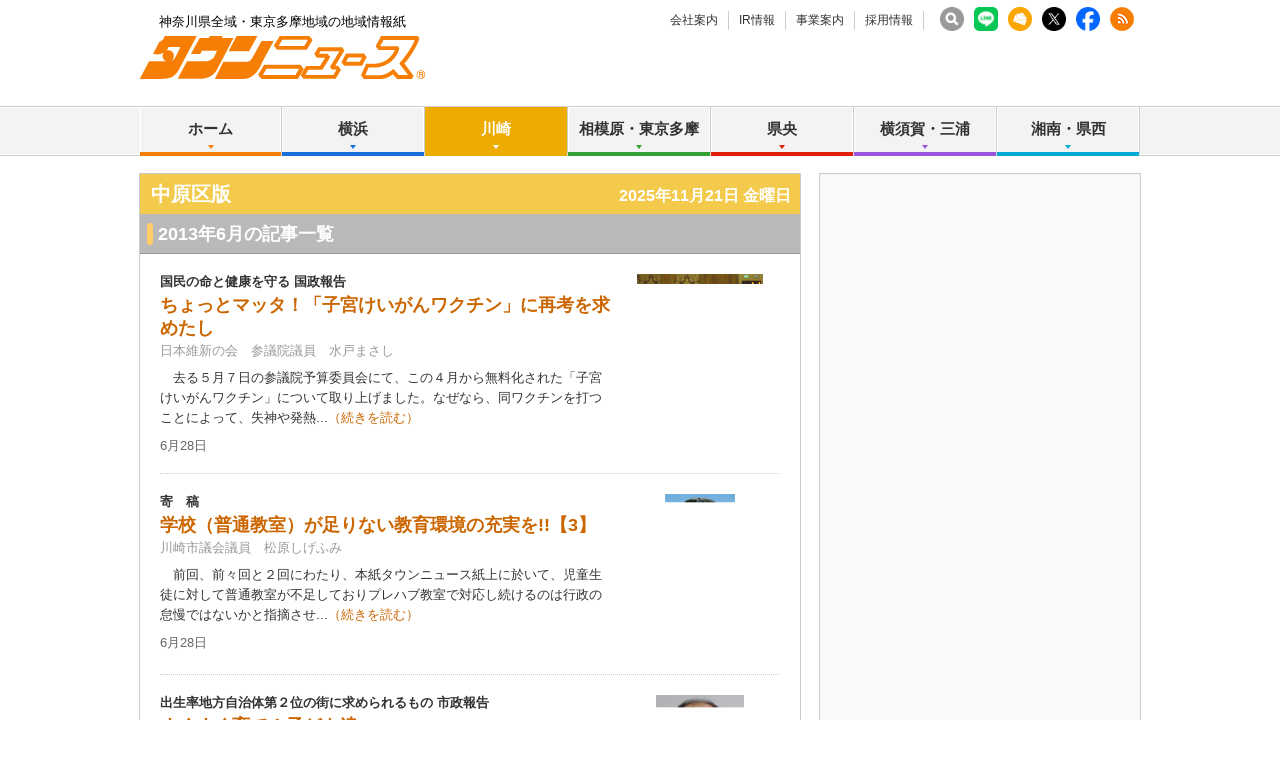

--- FILE ---
content_type: text/html; charset=UTF-8
request_url: https://www.townnews.co.jp/0204/2013/06/
body_size: 20467
content:
<!DOCTYPE html>
<html lang="ja">
<head prefix="og: http://ogp.me/ns# fb: http://ogp.me/ns/fb# article: http://ogp.me/ns/article#">
<meta charset="UTF-8">
<title>2013年6月 | 中原区 | タウンニュース | 神奈川県全域・東京多摩地域の地域情報紙</title>
<meta name="description" content="神奈川県全域・東京多摩地域に発行する無料の地域情報紙『タウンニュース』のホームページです。地域に密着した街のニュースや生活情報が満載です。">
<meta name="keywords" content="中原区,タウンニュース,タウンニュース社,株式会社タウンニュース社, 地域情報紙,地域紙,フリーペーパー,無料情報紙,神奈川,神奈川県">
<meta name="copyright" content="Copyright 2024 TOWNNEWS-SHA CO.,Ltd. All Rights Reserved.">
<meta name="google-site-verification" content="PJ_aR6Xq8ZF9_IGmr_MUIudQZ7M_2ofmQGvdddg5IDc">
<meta http-equiv="Imagetoolbar" content="no">


<!-- viewport -->

<script>
var ua = navigator.userAgent;
if (ua.indexOf('iPhone') > 0 || ua.indexOf('iPod') > 0 || (ua.indexOf('Android') > 0) && (ua.indexOf('Mobile') > 0) || ua.indexOf('Windows Phone') > 0) {
  document.write('<meta name="viewport" content="width=device-width,initial-scale=1.0">');
} else {
  document.write('<meta name="viewport" content="width=1040">');
  if(ua.match(/(msie|MSIE)/) || ua.match(/(T|t)rident/)) {
    document.documentElement.classList.add('msie');
  }
}
</script>

<!-- /viewport -->


<link rel="stylesheet" href="/css/base.css" type="text/css" media="screen,tv,print">
<link rel="stylesheet" href="/css/edit.css" type="text/css" media="screen,tv,print">
<link rel="stylesheet" href="/css/responsive.css" type="text/css" media="screen,tv,print">




<link rel="icon" href="https://www.townnews.co.jp/favicon.ico" type="image/x-icon">
<link rel="Shortcut Icon" type="image/x-icon" href="https://www.townnews.co.jp/favicon.ico">

<script src="/js/jquery-1.11.0.min.js"></script>
<script src="/js/jquery.hoverIntent.js"></script>


<script src="/js/jquery.bxslider.min.js"></script>
<script src="/js/jquery.colorbox-min.js"></script>
<script src="/js/util.js"></script>






<meta property="fb:app_id" content="1428925777359294">
<meta property="og:site_name" content="タウンニュース">
<meta property="og:type" content="article">
<meta property="og:url" content="https://www.townnews.co.jp/0204/2013/06/">

<meta property="og:title" content="2013年6月 | 中原区 | タウンニュース | 神奈川県全域・東京多摩地域の地域情報紙">
<meta property="og:description" content="神奈川県全域・東京多摩地域に発行する無料の地域情報紙『タウンニュース』のホームページです。地域に密着した街のニュースや生活情報が満載です。">
<meta property="og:image" content="https://www.townnews.co.jp/common/images/ogp_townlogo.jpg">
<meta property="og:image:width" content="1200">
<meta property="og:image:height" content="630">









<!-- ▼Bing web▼ -->
<meta name="msvalidate.01" content="A1B1699B97BCB20BA040CE227F874C02">
<!-- ▲Bing web▲ -->



<!-- ad manager -->
<script async src="https://securepubads.g.doubleclick.net/tag/js/gpt.js"></script>
<script>
  window.googletag = window.googletag || {cmd: []};
  googletag.cmd.push(function() {
    googletag.defineSlot('/2811735/common_full_468x60', [468, 60], 'div-gpt-ad-1624943511610-0').addService(googletag.pubads());
    googletag.defineSlot('/2811735/common_rectangleS_300x100', [300, 100], 'div-gpt-ad-1562657930207-0').addService(googletag.pubads());
    googletag.defineSlot('/2811735/home_mini1_120x60', [120, 60], 'div-gpt-ad-1562658162427-0').addService(googletag.pubads());
    googletag.defineSlot('/2811735/home_mini2_120x60', [120, 60], 'div-gpt-ad-1562658221464-0').addService(googletag.pubads());
    googletag.defineSlot('/2811735/home_mini3_120x60', [120, 60], 'div-gpt-ad-1562658266952-0').addService(googletag.pubads());
    googletag.defineSlot('/2811735/common_house01_300x100', [300, 100], 'div-gpt-ad-1562658343235-0').addService(googletag.pubads());
    googletag.defineSlot('/2811735/common_house02_300x100', [300, 100], 'div-gpt-ad-1562658393646-0').addService(googletag.pubads());
    googletag.defineSlot('/2811735/common_house03_300x100', [300, 100], 'div-gpt-ad-1562658459837-0').addService(googletag.pubads());
    googletag.defineSlot('/2811735/common_house04_300x100', [300, 100], 'div-gpt-ad-1562658595094-0').addService(googletag.pubads());
    googletag.defineSlot('/2811735/common_sp_rectangleM_300x250', [300, 250], 'div-gpt-ad-1562658663249-0').addService(googletag.pubads());
    googletag.defineSlot('/2811735/common_rectangleM_300x250', [300, 250], 'div-gpt-ad-1562657647449-0').addService(googletag.pubads());
    googletag.pubads().enableSingleRequest();
    googletag.enableServices();
  });
</script>





<!-- ▼nakahara▼ -->
<script async src="https://securepubads.g.doubleclick.net/tag/js/gpt.js"></script>
<script>
  window.googletag = window.googletag || {cmd: []};
  googletag.cmd.push(function() {
    googletag.defineSlot('/2811735/0204_full_468x60', [468, 60], 'div-gpt-ad-1562674425974-0').addService(googletag.pubads());
    googletag.defineSlot('/2811735/0204_rectangleM_300x250', [300, 250], 'div-gpt-ad-1562674515642-0').addService(googletag.pubads());      
    googletag.defineSlot('/2811735/0204_rectangleS_300x100', [300, 100], 'div-gpt-ad-1562674564962-0').addService(googletag.pubads());      
    googletag.defineSlot('/2811735/0204_sp_320x50', [320, 50], 'div-gpt-ad-1562674608912-0').addService(googletag.pubads());      
    googletag.defineSlot('/2811735/0204_sp_rectangleM_300x250', [300, 250], 'div-gpt-ad-1562674653371-0').addService(googletag.pubads());      
    googletag.defineSlot('/2811735/0204_sp2_320x50', [320, 50], 'div-gpt-ad-1562674700826-0').addService(googletag.pubads());      
  　　googletag.defineSlot('/2811735/0204_pc_special01_300x100', [300, 100], 'div-gpt-ad-1712711601745-0').addService(googletag.pubads());
　　　　googletag.defineSlot('/2811735/0204_pc_special02_300x100', [300, 100], 'div-gpt-ad-1712711601746-0').addService(googletag.pubads());
  　　googletag.defineSlot('/2811735/0204_sp_special01_300x100', [300, 100], 'div-gpt-ad-1712711601826-0').addService(googletag.pubads());
    googletag.pubads().enableSingleRequest();
    googletag.enableServices();
  });
</script>    





<!-- ▼G web master tool▼ -->
<meta name="google-site-verification" content="6b3uzPLP_jF1vO_fPekd4XmesWqYIgpHrv1vSAFLiB0">
<!-- ▲G web master tool▲ -->




<!-- ▼▼ twitter ▼▼ -->
<script>!function(d,s,id){var js,fjs=d.getElementsByTagName(s)[0],p=/^http:/.test(d.location)?'http':'https';if(!d.getElementById(id)){js=d.createElement(s);js.id=id;js.async=true;js.src=p+'://platform.twitter.com/widgets.js';fjs.parentNode.insertBefore(js,fjs);}}(document, 'script', 'twitter-wjs');</script>
<!-- ▲▲ twitter ▲▲ -->

<!-- ▼▼Dable▼▼ -->
<script>
(function(d,a,b,l,e,_) {
d[b]=d[b]||function(){(d[b].q=d[b].q||[]).push(arguments)};e=a.createElement(l);
e.async=1;e.charset='utf-8';e.src='//static.dable.io/dist/plugin.min.js';
_=a.getElementsByTagName(l)[0];_.parentNode.insertBefore(e,_);
})(window,document,'dable','script');
dable('setService', 'townnews.co.jp');
dable('sendLog');
</script>
<!-- ▲▲End Dable▲▲-->



<!-- ▼▼townnewsNEXT▼▼ -->

<!-- ▲▲townnewsNEXT▲▲-->
<!-- ▼▼▼ GoogleAnalytics4 ▼▼▼ -->
<!-- Global site tag (gtag.js) - Google Analytics -->
<script async src="https://www.googletagmanager.com/gtag/js?id=G-S0NKCCBFQP"></script>
<script>
  window.dataLayer = window.dataLayer || [];
  function gtag(){dataLayer.push(arguments);}
  gtag('js', new Date());

  gtag('config', 'G-S0NKCCBFQP');
</script>
<!-- ▲▲▲ GoogleAnalytics4 ▲▲▲ -->


<!-- ▼▼▼Google Tag Manager▼▼▼ -->
<script>(function(w,d,s,l,i){w[l]=w[l]||[];w[l].push({'gtm.start':
new Date().getTime(),event:'gtm.js'});var f=d.getElementsByTagName(s)[0],
j=d.createElement(s),dl=l!='dataLayer'?'&l='+l:'';j.async=true;j.src=
'https://www.googletagmanager.com/gtm.js?id='+i+dl;f.parentNode.insertBefore(j,f);
})(window,document,'script','dataLayer','GTM-NV8XGJ');</script>
<!-- ▲▲▲End Google Tag Manager▲▲▲ -->

<!-- ▼▼▼MSheatmap▼▼▼ -->
<script type="text/javascript">
    (function(c,l,a,r,i,t,y){
        c[a]=c[a]||function(){(c[a].q=c[a].q||[]).push(arguments)};
        t=l.createElement(r);t.async=1;t.src="https://www.clarity.ms/tag/"+i;
        y=l.getElementsByTagName(r)[0];y.parentNode.insertBefore(t,y);
    })(window, document, "clarity", "script", "mjcwqs382n");
</script>
<!-- ▲▲▲MSheatmap▲▲▲ -->





</head>

<body class="blog-archive area23">
<div id="fb-root"></div>
<script>
window.fbAsyncInit = function() {
  FB.init({
    appId      : '1428925777359294',
    xfbml      : true,
    version    : 'v2.8'
  });
};

(function(d, s, id){
  var js, fjs = d.getElementsByTagName(s)[0];
  if (d.getElementById(id)) {return;}
  js = d.createElement(s); js.id = id; js.async = true;
  js.src = "//connect.facebook.net/ja_JP/sdk.js";
  fjs.parentNode.insertBefore(js, fjs);
}(document, 'script', 'facebook-jssdk'));
</script>

<div id="pagetop">
<div id="layout">

<!-- ▼▼▼ layoutWrap ▼▼▼ -->
<div class="layoutWrap"><div class="layoutWrap2"><div class="layoutWrap3">

<!-- ▼▼▼ header ▼▼▼ -->
<div class="header"><div class="headerWrap">

	<div class="headerTop"><div class="headerTopWrap">
		<p class="cc">神奈川県全域・東京多摩地域の地域情報紙</p>

		 <ul class="headNav">
			<li><a href="https://www.townnews.co.jp/company/">会社案内</a></li>
			<li><a href="https://www.townnews.co.jp/ir/">IR情報</a></li>
			<li><a href="https://www.townnews.co.jp/business/">事業案内</a></li>
			
			<li><a href="https://www.townnews.co.jp/recruit/">採用情報</a></li>
		<!-- /.headNav --></ul>

    

		<ul class="snsListHeader">
			<li class=""><a href="https://www.townnews.co.jp/search.html"><img src="/common/images/search.png" width="24" height="24" alt="search" /></a></li>
			<li class=""><a href="https://www.townnews.co.jp/line-subscribe.html" rel="noopener noreferrer" target="_blank"><img src="/images/LINEwidget.png" width="24" height="24" alt="LINE" /></a></li>
			<li><a href="https://www.townnews.co.jp/mail/subscribe?header"><img src="/img/common/mailLogo.png" width="24" height="24" alt="MailBan"></a></li>
			<li><a href="https://twitter.com/townnews_twi" rel="noopener noreferrer" target="_blank"><img src="/img/common/xlogo_white.png" width="24" height="24" alt="X" /></a></li>
			<li><a href="https://www.facebook.com/townnews.fb" rel="noopener noreferrer" target="_blank"><img src="/img/common/FbLogo.png" width="24" height="24" alt="Facebook" /></a></li>
			<li><a href="https://www.townnews.co.jp/index.xml"  target="_blank"><img src="/img/common/RssLogo.png" width="24" height="24" alt="RSS"></a></li>
		<!-- /.snsListHeader --></ul>

	<!-- /.headerTop /.headerTopWrap --></div></div>


	<div class="logoBox"><div class="logoBoxWrap">
		<div class="logo"><a href="https://www.townnews.co.jp/"><img src="/img/common/logo2.gif" width="285" height="43" alt="タウンニュース│神奈川県全域・東京多摩地域の地域情報紙"></a></div>

    
		<div class="show_btn btn_nav view_sp"><a href="#">メニュー</a></div>

		<!-- <a class="headerBanner" href="http://seijinomura.townnews.co.jp/"><img src="/images/mura_full01.gif" width="468" height="60" alt="タウンニュース政治の村"></a> -->


    <div class="pctopbnr" >
<!-- /2811735/common_full_468x60 --><div id='div-gpt-ad-1624943511610-0' style='min-width: 468px; min-height: 60px;'><script>googletag.cmd.push(function() { googletag.display('div-gpt-ad-1624943511610-0'); });</script></div>
    </div>



    
    

    
    
	<!-- /.logoBox /.logoBoxWrap --></div></div>

	<div class="show_nav_cover"></div>


<div class="globalNavBox"><div class="globalNavBoxWrap">
		<ul class="globalNav" id="globalNav">
			<li class="navList navOrange">
				<a href="https://www.townnews.co.jp/" class="nav">ホーム</a>
			</li>
			<li class="navList navBlue">
				<a href="#" class="nav">横浜</a>
				<div class="subNav sub">
					<a href="https://www.townnews.co.jp/0101/">青葉区</a>
					<a href="https://www.townnews.co.jp/0102/">緑区</a>
					<a href="https://www.townnews.co.jp/0103/">港北区</a>
					<a href="https://www.townnews.co.jp/0104/">都筑区</a>
					<a href="https://www.townnews.co.jp/0105/">旭区・瀬谷区</a>
<!--					<a href="https://www.townnews.co.jp/0106/">瀬谷区</a> -->
<!--					<a href="https://www.townnews.co.jp/0107/">泉区</a> -->
					<a href="https://www.townnews.co.jp/0108/">戸塚区・泉区</a>
					<a href="https://www.townnews.co.jp/0112/">港南区・栄区</a>
					<a href="https://www.townnews.co.jp/0113/">中区・西区・南区</a>
<!--					<a href="https://www.townnews.co.jp/0114/">南区</a> -->
					<a href="https://www.townnews.co.jp/0110/">金沢区・磯子区</a>
					<a href="https://www.townnews.co.jp/0115/">保土ケ谷区</a>
					<a href="https://www.townnews.co.jp/0116/">鶴見区</a>
					<a href="https://www.townnews.co.jp/0117/">神奈川区</a>
				<!-- /.subNav --></div>
			</li>
			<li class="navList navYellow">
				<a href="#" class="nav">川崎</a>
				<div class="subNav sub">
					<a href="https://www.townnews.co.jp/0201/">宮前区</a>
					<a href="https://www.townnews.co.jp/0202/">高津区</a>
					<a href="https://www.townnews.co.jp/0203/">多摩区・麻生区</a>
<!--					<a href="https://www.townnews.co.jp/0205/">麻生区</a> -->
					<a href="https://www.townnews.co.jp/0204/">中原区</a>
					<a href="https://www.townnews.co.jp/0206/">川崎区・幸区</a>
				<!-- /.subNav1--></div>
			</li>
			<li class="navList navGreen">
				<a href="#" class="nav">相模原・東京多摩</a>
				<div class="subNav sub">
					<a href="https://www.townnews.co.jp/0301/">さがみはら中央区</a>
					<a href="https://www.townnews.co.jp/0302/">さがみはら南区</a>
					<a href="https://www.townnews.co.jp/0303/">さがみはら緑区</a>
					<a href="https://www.townnews.co.jp/0304/">町田</a>
					<a href="https://www.townnews.co.jp/0305/">八王子</a>
					<a href="https://www.townnews.co.jp/0306/">多摩</a>
				<!-- /.subNav1--></div>
			</li>
			<li class="navList navRed">
				<a href="#" class="nav">県央</a>
				<div class="subNav subNav1Right sub">
					<a href="https://www.townnews.co.jp/0401/">大和</a>
					<a href="https://www.townnews.co.jp/0402/">海老名・座間・綾瀬</a>
					<a href="https://www.townnews.co.jp/0404/">厚木・愛川・清川</a>
					<a href="https://www.townnews.co.jp/0405/">伊勢原</a>
				<!-- /.subNav1--></div>
			</li>
			<li class="navList navPurple">
				<a href="#" class="nav">横須賀・三浦</a>
				<div class="subNav subNav1Right sub">
					<a href="https://www.townnews.co.jp/0501/">横須賀・三浦</a>
					<!-- <a href="https://www.townnews.co.jp/0502/">三浦</a> -->
					<a href="https://www.townnews.co.jp/0503/">逗子・葉山</a>
				<!-- /.subNav1--></div>
			</li>
			<li class="navList navAqua">
				<a href="#" class="nav">湘南・県西</a>
				<div class="subNav subNav1Right sub">
					<a href="https://www.townnews.co.jp/0601/">藤沢</a>
					<a href="https://www.townnews.co.jp/0602/">鎌倉</a>
					<a href="https://www.townnews.co.jp/0603/">茅ヶ崎・寒川</a>
					<!-- <a href="https://www.townnews.co.jp/0604/">寒川</a> -->
					<a href="https://www.townnews.co.jp/0605/">平塚・大磯・二宮・中井</a>
					<!-- <a href="https://www.townnews.co.jp/0606/">大磯・二宮・中井</a> -->
					<a href="https://www.townnews.co.jp/0607/">小田原・箱根・湯河原・真鶴</a>
					<a href="https://www.townnews.co.jp/0608/">足柄</a>
					<a href="https://www.townnews.co.jp/0610/">秦野</a>
				<!-- /.subNav1--></div>
			</li>
		<!-- /.globalNav --></ul>

		<div class="sp_menu">
			<p><a href="https://www.townnews.co.jp/search.html" class="navSearch">記事の検索</a></p>
			<p><a href="https://www.townnews.co.jp/mail/subscribe" class="navMail">メール版の登録はこちら</a></p>
			<p><a href="https://www.townnews.co.jp/line-subscribe.html" target="_blank" rel="noreferrer noopener" class="linewidget">LINEの友だち追加はこちら</a></p>
			<dl>
				<dt>タウンニュース社について</dt>
				<dd><ul>
					<li class="navList">
						<a href="#" class="nav">会社案内</a>
						<div class="subNav">
							<a href="https://www.townnews.co.jp/company/">ニュースリリース</a>
							<a href="https://www.townnews.co.jp/company/outline.html">会社概要</a>
							
							<a href="https://www.townnews.co.jp/company/history.html">沿革</a>
							<a href="https://www.townnews.co.jp/company/philosophy.html">経営理念</a>
							<a href="https://www.townnews.co.jp/company/organization.html">組織図</a>
							<a href="https://www.townnews.co.jp/company/foothold.html">拠点一覧</a>
							<a href="https://www.townnews.co.jp/company/privacy.html">個人情報保護方針</a>
							<a href="https://www.townnews.co.jp/company/guide.html">サイトご利用案内</a>
							<a href="https://www.townnews.co.jp/company/contact.html">お問い合わせ</a>
						<!-- /.subNav--></div>
					</li>
					<li class="navList">
						<a href="#" class="nav">IR情報</a>
						<div class="subNav">
							<a href="https://www.townnews.co.jp/ir/index.html">IRニュース</a>
							<a href="https://www.townnews.co.jp/ir/message.html">株主の皆様へ</a>
							<a href="https://www.townnews.co.jp/ir/concept.html">ビジネスコンセプト</a>
							<a href="https://www.townnews.co.jp/ir/i/managementplan.html">中期経営計画</a>
							<a href="https://www.townnews.co.jp/ir/highlight.html">財務ハイライト</a>
							<a href="https://www.townnews.co.jp/ir/irlibrary.html">決算短信</a>
							<a href="https://www.townnews.co.jp/ir/securities.html">有価証券報告書</a>
							<a href="https://www.townnews.co.jp/ir/stock.html">株式状況</a>
							<a href="https://www.townnews.co.jp/ir/ircalender.html">IRカレンダー</a>
							<a href="https://www.townnews.co.jp/ir/faq.html">FAQ</a>
							<a href="https://www.townnews.co.jp/ir/irpolicy.html">IRポリシー</a>
						<!-- /.subNav--></div>
					</li>

					<li class="navList">
						<a href="#" class="nav">事業案内</a>
						<div class="subNav">
							<a href="https://www.townnews.co.jp/business/">事業・媒体について</a>
							
                        <a href="https://www.townnews.co.jp/pr/works/index.html" target="_blank" rel="noreferrer noopener">事例紹介</a>
                        <a href="https://www.townnews.co.jp/business/materials.html">媒体資料</a>
						<!-- /.subNav--></div>
					</li>

                <li class="navList">
						<a href="#" class="nav">採用情報</a>
						<div class="subNav">
							<a href="https://www.townnews.co.jp/recruit/">採用情報トップ</a>
							<a href="https://www.townnews.co.jp/recruit/business.html">事業を知る</a>
							<a href="https://www.townnews.co.jp/recruit/works.html">仕事を知る・人を知る</a>
							<a href="https://www.townnews.co.jp/recruit/recruit.html">採用情報</a>
							<a href="https://www.townnews.co.jp/recruit/company.html">会社について</a>
                  
						<!-- /.subNav--></div>
					</li>
				</ul></dd>
			</dl>
		</div>

	<!-- /.globalNavBox/.globalNavBoxWrap --></div></div>



<!-- /.header /.headerWrap --></div></div>
<!-- ▲▲▲ header ▲▲▲ -->



<!-- ▼▼▼ page ▼▼▼ -->
<div class="page">
<div class="pageBox"><div class="pageBoxWrap1"><div class="pageBoxWrap2">

<!-- ▼▼▼ main ▼▼▼ -->
<div class="main"><div class="mainWrap">



<div class="headlineYellow"><span class="headlineWrap">
  <span class="area">中原区版</span>
  <span id="show_today" class="right view_pc">
<script type="text/javascript">
Today.show ('show_today');
</script>
  </span>
  <span class="sp_top_btn view_sp"><a href="/0204/">エリアトップへ</a></span>
</span></div>














































































































































<!-- ▼▼ トップニュースの記事一覧 ▼▼ -->
<h2 class="headline">2013年6月の記事一覧</h2>
<div class="TopNewsAreaList" id="app" v-show="!loading" style="display:none;">
  <ul class="entryListDotted">
    <li v-for="entry in filterd_entries" v-cloak>
      <div class="entryListWrap">
            
            <div class="entry">
  <p class="imageBoxRight">
    <a v-bind:href="entry.link" target="_blank">
      <img v-bind:src="entry.photo" v-bind:alt="entry.title" />
    </a>
  </p>
  <div class="text">
    <p class="subHeadline" v-if="entry.top_headline" v-html="entry.top_headline"></p>
    <h2 class="mainHeadline">
      <a v-bind:href="entry.link" target="_blank">{{ entry.title }}</a>
      <a v-for="tag in entry.headline_tags" v-bind:href="tag.tag_link" class="genre" target="_blank">{{ tag.tag_name }}</a>
      <a href="/event/" class="eventIcon" v-if="entry.event" target="_blank"></a>
      <a v-for="tag in entry.headline_present" v-bind:href="tag.tag_link" class="presentIcon" target="_blank"></a>
    </h2>
    <p class="outline" v-if="entry.waki_title">{{ entry.waki_title }}</p>
    <p class="description">{{ entry.body }}...<a v-bind:href="entry.link">（続きを読む）</a></p>
    <div class="bottom ">
      <p class="data">
        <template>{{ entry.date_formatted }}</template>
      </p>
    <!-- /.bottom --></div>
  <!-- /.text --></div>
<!-- /.entry --></div>

      <!-- /.entryListWrap --></div>
    </li>
  <!-- /.entryListDotted --></ul>
<!-- /.TopNewsAreaList --></div>

<ul class="paging" v-show="!loading" style="display:none;">
  
  <li v-if="currentPage > 1"><a class="prev" @click.prevent href="#" @click="currentPage--;">前へ</a></li>

  <template v-for="page in filter_pages">

    
    <li v-if="currentPage == page"><span class="num">{{ page }}</span></li>
    
    <li v-else class="num"><a @click.prevent href="#" @click="currentPage = page">{{ page }}</a></li>
    <template v-if="filter_pages[filter_pages.length-1] != page"><li style="white-space:wrap;"> </li></template>

  </template>
  
  <li v-if="pages > 1 && currentPage < pages"><a class="next" @click.prevent href="#" @click="currentPage++;">次へ</a></li>

</ul>
<!-- ▲▲ トップニュースの記事一覧 ▲▲ -->
    

<!-- ▼▼▼▼ PC用 ▼▼▼▼ -->
<div class="view_pc">

<!-- ▼▼ PR ▼▼ -->
<div class="pr">

<div class="entryTableTwoColumn">  
  <table width="651" border="0" cellpadding="0" cellspacing="0">

<tr>
        <td>
          <div class="entry">
            <div class="text">
              <h2 class="secondaryHeadline"><a href="https://www.union.kanagawa.lg.jp/1000011/1000646.html" rel="nofollow" target="_blank" onclick="ga('send', 'event', 'link', 'click', 'https://www.union.kanagawa.lg.jp/1000011/1000646.html', '1');"> 【無料】歯科健診のお知らせ</a></h2>
              <p class="outline">前年度に75歳になった方は、歯科健診を受診しましょう！</p>
              <p class="url"><a href="https://www.union.kanagawa.lg.jp/1000011/1000646.html" rel="nofollow" target="_blank" onclick="ga('send', 'event', 'link', 'click', 'https://www.union.kanagawa.lg.jp/1000011/1000646.html' ,'1');">https://www.union.kanagawa.lg.jp/1000011/1000646.html</a></p>
            <!-- /.text --></div>
          <!-- /.entry --></div>
        </td>

<td></td></tr>

    </table>
  <!-- /.entryTableTwoColumn --></div>
  <p class="prText">＜PR＞</p>
<!-- /.pr --></div>
<!-- ▲▲ PR ▲▲ -->




 <!-- ▲▲ PR ▲▲ -->

<!-- ▼▼ PR ▼▼ -->
<div class="pr">
  <div class="entryTableTwoColumn">

    <table width="651" border="0" cellpadding="0" cellspacing="0">

<tr>
        <td>
          <div class="entry">
            <div class="text">
              <h2 class="secondaryHeadline"><a href="https://www.city.kawasaki.jp/nakahara/page/0000039465.html" rel="nofollow" target="_blank" onclick="ga('send', 'event', 'link', 'click', 'https://www.city.kawasaki.jp/nakahara/page/0000039465.html', '1');">なかはらランニングフェスタ</a></h2>
              <p class="outline">みんなで楽しむファンランイベント！</p>
              <p class="url"><a href="https://www.city.kawasaki.jp/nakahara/page/0000039465.html" rel="nofollow" target="_blank" onclick="ga('send', 'event', 'link', 'click', 'https://www.city.kawasaki.jp/nakahara/page/0000039465.html', '1');">https://www.city.kawasaki.jp/nakahara/page/0000039465.html</a></p>
            <!-- /.text --></div>
          <!-- /.entry --></div>
        </td>

<td></td></tr>

    </table>
  <!-- /.entryTableTwoColumn --></div>
  <p class="prText">＜PR＞</p>
<!-- /.pr --></div>
<!-- ▲▲ PR ▲▲ -->


 <!-- ▲▲ PR ▲▲ -->

<!-- ▼▼ エリアの関連リンク ▼▼ -->
<h2 class="sideHeadline mb25">中原区版の関連リンク</h2>
<ul class="btnBox">
  <li><a href="/0204/" class="btnGray">中原区版　トップページ</a></li>
  <li><a href="/0204/topnews/" class="btnGray">中原区版　トップニュース一覧</a></li>
  <li><a href="/0204/person/" class="btnGray">中原区版　人物風土記一覧</a></li>
  <li><a href="/0204/localnews/" class="btnGray">中原区版　ローカルニュース一覧</a></li>
<!-- /.btnBox--></ul>
<!-- ▲▲ エリアの関連リンク ▲▲ -->

<!-- /.view_pc --></div>
<!-- ▲▲▲▲ PC用 ▲▲▲▲ -->


<!-- ▼▼▼▼ SP用 ▼▼▼▼ -->
<div class="view_sp">

<!-- ▼▼ バックナンバー ▼▼ -->
<div class="backnumber">
  <select id="archive" class="archive" name="archive" lang="ja" onchange="gotoURL(this.options[this.selectedIndex].value)">
    <option value="" selected="selected">バックナンバー</option>

  <option value="https://www.townnews.co.jp/0204/2024/12/">2024年12月</option>

  <option value="https://www.townnews.co.jp/0204/2024/11/">2024年11月</option>

  <option value="https://www.townnews.co.jp/0204/2024/10/">2024年10月</option>

  <option value="https://www.townnews.co.jp/0204/2024/09/">2024年9月</option>

  <option value="https://www.townnews.co.jp/0204/2024/08/">2024年8月</option>

  <option value="https://www.townnews.co.jp/0204/2024/07/">2024年7月</option>

  <option value="https://www.townnews.co.jp/0204/2024/06/">2024年6月</option>

  <option value="https://www.townnews.co.jp/0204/2024/05/">2024年5月</option>

  <option value="https://www.townnews.co.jp/0204/2024/04/">2024年4月</option>

  <option value="https://www.townnews.co.jp/0204/2024/03/">2024年3月</option>

  <option value="https://www.townnews.co.jp/0204/2024/02/">2024年2月</option>

  <option value="https://www.townnews.co.jp/0204/2024/01/">2024年1月</option>

  <option value="https://www.townnews.co.jp/0204/2023/12/">2023年12月</option>

  <option value="https://www.townnews.co.jp/0204/2023/11/">2023年11月</option>

  <option value="https://www.townnews.co.jp/0204/2023/10/">2023年10月</option>

  <option value="https://www.townnews.co.jp/0204/2023/09/">2023年9月</option>

  <option value="https://www.townnews.co.jp/0204/2023/08/">2023年8月</option>

  <option value="https://www.townnews.co.jp/0204/2023/07/">2023年7月</option>

  <option value="https://www.townnews.co.jp/0204/2023/06/">2023年6月</option>

  <option value="https://www.townnews.co.jp/0204/2023/05/">2023年5月</option>

  <option value="https://www.townnews.co.jp/0204/2023/04/">2023年4月</option>

  <option value="https://www.townnews.co.jp/0204/2023/03/">2023年3月</option>

  <option value="https://www.townnews.co.jp/0204/2023/02/">2023年2月</option>

  <option value="https://www.townnews.co.jp/0204/2023/01/">2023年1月</option>

  <option value="https://www.townnews.co.jp/0204/2022/12/">2022年12月</option>

  <option value="https://www.townnews.co.jp/0204/2022/11/">2022年11月</option>

  <option value="https://www.townnews.co.jp/0204/2022/10/">2022年10月</option>

  <option value="https://www.townnews.co.jp/0204/2022/09/">2022年9月</option>

  <option value="https://www.townnews.co.jp/0204/2022/08/">2022年8月</option>

  <option value="https://www.townnews.co.jp/0204/2022/07/">2022年7月</option>

  <option value="https://www.townnews.co.jp/0204/2022/06/">2022年6月</option>

  <option value="https://www.townnews.co.jp/0204/2022/05/">2022年5月</option>

  <option value="https://www.townnews.co.jp/0204/2022/04/">2022年4月</option>

  <option value="https://www.townnews.co.jp/0204/2022/03/">2022年3月</option>

  <option value="https://www.townnews.co.jp/0204/2022/02/">2022年2月</option>

  <option value="https://www.townnews.co.jp/0204/2022/01/">2022年1月</option>

  <option value="https://www.townnews.co.jp/0204/2021/12/">2021年12月</option>

  <option value="https://www.townnews.co.jp/0204/2021/11/">2021年11月</option>

  <option value="https://www.townnews.co.jp/0204/2021/10/">2021年10月</option>

  <option value="https://www.townnews.co.jp/0204/2021/09/">2021年9月</option>

  <option value="https://www.townnews.co.jp/0204/2021/08/">2021年8月</option>

  <option value="https://www.townnews.co.jp/0204/2021/07/">2021年7月</option>

  <option value="https://www.townnews.co.jp/0204/2021/06/">2021年6月</option>

  <option value="https://www.townnews.co.jp/0204/2021/05/">2021年5月</option>

  <option value="https://www.townnews.co.jp/0204/2021/04/">2021年4月</option>

  <option value="https://www.townnews.co.jp/0204/2021/03/">2021年3月</option>

  <option value="https://www.townnews.co.jp/0204/2021/02/">2021年2月</option>

  <option value="https://www.townnews.co.jp/0204/2021/01/">2021年1月</option>

  <option value="https://www.townnews.co.jp/0204/2020/12/">2020年12月</option>

  <option value="https://www.townnews.co.jp/0204/2020/11/">2020年11月</option>

  <option value="https://www.townnews.co.jp/0204/2020/10/">2020年10月</option>

  <option value="https://www.townnews.co.jp/0204/2020/09/">2020年9月</option>

  <option value="https://www.townnews.co.jp/0204/2020/08/">2020年8月</option>

  <option value="https://www.townnews.co.jp/0204/2020/07/">2020年7月</option>

  <option value="https://www.townnews.co.jp/0204/2020/06/">2020年6月</option>

  <option value="https://www.townnews.co.jp/0204/2020/05/">2020年5月</option>

  <option value="https://www.townnews.co.jp/0204/2020/04/">2020年4月</option>

  <option value="https://www.townnews.co.jp/0204/2020/03/">2020年3月</option>

  <option value="https://www.townnews.co.jp/0204/2020/02/">2020年2月</option>

  <option value="https://www.townnews.co.jp/0204/2020/01/">2020年1月</option>

  <option value="https://www.townnews.co.jp/0204/2019/12/">2019年12月</option>

  <option value="https://www.townnews.co.jp/0204/2019/11/">2019年11月</option>

  <option value="https://www.townnews.co.jp/0204/2019/10/">2019年10月</option>

  <option value="https://www.townnews.co.jp/0204/2019/09/">2019年9月</option>

  <option value="https://www.townnews.co.jp/0204/2019/08/">2019年8月</option>

  <option value="https://www.townnews.co.jp/0204/2019/07/">2019年7月</option>

  <option value="https://www.townnews.co.jp/0204/2019/06/">2019年6月</option>

  <option value="https://www.townnews.co.jp/0204/2019/05/">2019年5月</option>

  <option value="https://www.townnews.co.jp/0204/2019/04/">2019年4月</option>

  <option value="https://www.townnews.co.jp/0204/2019/03/">2019年3月</option>

  <option value="https://www.townnews.co.jp/0204/2019/02/">2019年2月</option>

  <option value="https://www.townnews.co.jp/0204/2019/01/">2019年1月</option>

  <option value="https://www.townnews.co.jp/0204/2018/12/">2018年12月</option>

  <option value="https://www.townnews.co.jp/0204/2018/11/">2018年11月</option>

  <option value="https://www.townnews.co.jp/0204/2018/10/">2018年10月</option>

  <option value="https://www.townnews.co.jp/0204/2018/09/">2018年9月</option>

  <option value="https://www.townnews.co.jp/0204/2018/08/">2018年8月</option>

  <option value="https://www.townnews.co.jp/0204/2018/07/">2018年7月</option>

  <option value="https://www.townnews.co.jp/0204/2018/06/">2018年6月</option>

  <option value="https://www.townnews.co.jp/0204/2018/05/">2018年5月</option>

  <option value="https://www.townnews.co.jp/0204/2018/04/">2018年4月</option>

  <option value="https://www.townnews.co.jp/0204/2018/03/">2018年3月</option>

  <option value="https://www.townnews.co.jp/0204/2018/02/">2018年2月</option>

  <option value="https://www.townnews.co.jp/0204/2018/01/">2018年1月</option>

  <option value="https://www.townnews.co.jp/0204/2017/12/">2017年12月</option>

  <option value="https://www.townnews.co.jp/0204/2017/11/">2017年11月</option>

  <option value="https://www.townnews.co.jp/0204/2017/10/">2017年10月</option>

  <option value="https://www.townnews.co.jp/0204/2017/09/">2017年9月</option>

  <option value="https://www.townnews.co.jp/0204/2017/08/">2017年8月</option>

  <option value="https://www.townnews.co.jp/0204/2017/07/">2017年7月</option>

  <option value="https://www.townnews.co.jp/0204/2017/06/">2017年6月</option>

  <option value="https://www.townnews.co.jp/0204/2017/05/">2017年5月</option>

  <option value="https://www.townnews.co.jp/0204/2017/04/">2017年4月</option>

  <option value="https://www.townnews.co.jp/0204/2017/03/">2017年3月</option>

  <option value="https://www.townnews.co.jp/0204/2017/02/">2017年2月</option>

  <option value="https://www.townnews.co.jp/0204/2017/01/">2017年1月</option>

  <option value="https://www.townnews.co.jp/0204/2016/12/">2016年12月</option>

  <option value="https://www.townnews.co.jp/0204/2016/11/">2016年11月</option>

  <option value="https://www.townnews.co.jp/0204/2016/10/">2016年10月</option>

  <option value="https://www.townnews.co.jp/0204/2016/09/">2016年9月</option>

  <option value="https://www.townnews.co.jp/0204/2016/08/">2016年8月</option>

  <option value="https://www.townnews.co.jp/0204/2016/07/">2016年7月</option>

  <option value="https://www.townnews.co.jp/0204/2016/06/">2016年6月</option>

  <option value="https://www.townnews.co.jp/0204/2016/05/">2016年5月</option>

  <option value="https://www.townnews.co.jp/0204/2016/04/">2016年4月</option>

  <option value="https://www.townnews.co.jp/0204/2016/03/">2016年3月</option>

  <option value="https://www.townnews.co.jp/0204/2016/02/">2016年2月</option>

  <option value="https://www.townnews.co.jp/0204/2016/01/">2016年1月</option>

  <option value="https://www.townnews.co.jp/0204/2015/12/">2015年12月</option>

  <option value="https://www.townnews.co.jp/0204/2015/11/">2015年11月</option>

  <option value="https://www.townnews.co.jp/0204/2015/10/">2015年10月</option>

  <option value="https://www.townnews.co.jp/0204/2015/09/">2015年9月</option>

  <option value="https://www.townnews.co.jp/0204/2015/08/">2015年8月</option>

  <option value="https://www.townnews.co.jp/0204/2015/07/">2015年7月</option>

  <option value="https://www.townnews.co.jp/0204/2015/06/">2015年6月</option>

  <option value="https://www.townnews.co.jp/0204/2015/05/">2015年5月</option>

  <option value="https://www.townnews.co.jp/0204/2015/04/">2015年4月</option>

  <option value="https://www.townnews.co.jp/0204/2015/03/">2015年3月</option>

  <option value="https://www.townnews.co.jp/0204/2015/02/">2015年2月</option>

  <option value="https://www.townnews.co.jp/0204/2015/01/">2015年1月</option>

  <option value="https://www.townnews.co.jp/0204/2014/12/">2014年12月</option>

  <option value="https://www.townnews.co.jp/0204/2014/11/">2014年11月</option>

  <option value="https://www.townnews.co.jp/0204/2014/10/">2014年10月</option>

  <option value="https://www.townnews.co.jp/0204/2014/09/">2014年9月</option>

  <option value="https://www.townnews.co.jp/0204/2014/08/">2014年8月</option>

  <option value="https://www.townnews.co.jp/0204/2014/07/">2014年7月</option>

  <option value="https://www.townnews.co.jp/0204/2014/06/">2014年6月</option>

  <option value="https://www.townnews.co.jp/0204/2014/05/">2014年5月</option>

  <option value="https://www.townnews.co.jp/0204/2014/04/">2014年4月</option>

  <option value="https://www.townnews.co.jp/0204/2014/03/">2014年3月</option>

  <option value="https://www.townnews.co.jp/0204/2014/02/">2014年2月</option>

  <option value="https://www.townnews.co.jp/0204/2014/01/">2014年1月</option>

  <option value="https://www.townnews.co.jp/0204/2013/12/">2013年12月</option>

  <option value="https://www.townnews.co.jp/0204/2013/11/">2013年11月</option>

  <option value="https://www.townnews.co.jp/0204/2013/10/">2013年10月</option>

  <option value="https://www.townnews.co.jp/0204/2013/09/">2013年9月</option>

  <option value="https://www.townnews.co.jp/0204/2013/08/">2013年8月</option>

  <option value="https://www.townnews.co.jp/0204/2013/07/">2013年7月</option>

  <option value="https://www.townnews.co.jp/0204/2013/06/">2013年6月</option>

  <option value="https://www.townnews.co.jp/0204/2013/05/">2013年5月</option>

  <option value="https://www.townnews.co.jp/0204/2013/04/">2013年4月</option>

  <option value="https://www.townnews.co.jp/0204/2013/03/">2013年3月</option>

  <option value="https://www.townnews.co.jp/0204/2013/02/">2013年2月</option>

  <option value="https://www.townnews.co.jp/0204/2013/01/">2013年1月</option>

  <option value="https://www.townnews.co.jp/0204/2012/12/">2012年12月</option>

  <option value="https://www.townnews.co.jp/0204/2012/11/">2012年11月</option>

  <option value="https://www.townnews.co.jp/0204/2012/10/">2012年10月</option>

  <option value="https://www.townnews.co.jp/0204/2012/09/">2012年9月</option>

  <option value="https://www.townnews.co.jp/0204/2012/08/">2012年8月</option>

  <option value="https://www.townnews.co.jp/0204/2012/07/">2012年7月</option>

  <option value="https://www.townnews.co.jp/0204/2012/06/">2012年6月</option>

  <option value="https://www.townnews.co.jp/0204/2012/05/">2012年5月</option>

  <option value="https://www.townnews.co.jp/0204/2012/04/">2012年4月</option>

  <option value="https://www.townnews.co.jp/0204/2012/03/">2012年3月</option>

  <option value="https://www.townnews.co.jp/0204/2012/02/">2012年2月</option>

  <option value="https://www.townnews.co.jp/0204/2012/01/">2012年1月</option>

  <option value="https://www.townnews.co.jp/0204/2011/12/">2011年12月</option>

  <option value="https://www.townnews.co.jp/0204/2011/11/">2011年11月</option>

  <option value="https://www.townnews.co.jp/0204/2011/10/">2011年10月</option>

  <option value="https://www.townnews.co.jp/0204/2011/09/">2011年9月</option>

  <option value="https://www.townnews.co.jp/0204/2011/08/">2011年8月</option>

  <option value="https://www.townnews.co.jp/0204/2011/07/">2011年7月</option>

  <option value="https://www.townnews.co.jp/0204/2011/06/">2011年6月</option>

  <option value="https://www.townnews.co.jp/0204/2011/05/">2011年5月</option>

  <option value="https://www.townnews.co.jp/0204/2011/04/">2011年4月</option>

  <option value="https://www.townnews.co.jp/0204/2011/03/">2011年3月</option>

  <option value="https://www.townnews.co.jp/0204/2011/02/">2011年2月</option>

  <option value="https://www.townnews.co.jp/0204/2011/01/">2011年1月</option>

    </select>
<!-- /.backnumber --></div>
<!-- ▲▲ バックナンバー ▲▲ -->

<!-- ▼▼ リンクリスト ▼▼ -->
<div class="linkList">
  <ul class="navList">
    <li><a href="/0204/">中原区版　トップページ</a></li>
    <li><a href="/0204/topnews/">中原区版　トップニュース一覧</a></li>
    <li><a href="/0204/person/">中原区版　人物風土記一覧</a></li>
    <li><a href="/0204/localnews/">中原区版　ローカルニュース一覧</a></li>
  <!-- /.navList--></ul>
<!-- /.linkList --></div>
<!-- ▲▲ リンクリスト ▲▲ -->

<!-- ▼▼ PR ▼▼ -->


<!-- ▲▲ PR ▲▲ -->

<!-- ▼▼ ページトップへ ▼▼ -->
<p class="pagetopLink"><a href="#pagetop">ページトップへ</a></p>
<!-- ▲▲ ページトップへ ▲▲ -->

<!-- /.view_sp --></div>
<!-- ▲▲▲▲ SP用 ▲▲▲▲ -->



<!-- /.main /.mainWrap --></div></div>
<!-- ▲▲▲ main ▲▲▲ -->


<!-- ▼▼▼▼ PC用 ▼▼▼▼ -->
<div class="view_pc">
<!-- ▼▼▼ side ▼▼▼ -->
<div class="side"><div class="sideWrap">

  <!-- ▼▼ サイドカラムバナーTop ▼▼ -->

<!-- top以外 -->
  <div class="sideBnr">
  
  
    <p class="mb10"><!-- /2811735/0204_rectangleM_300x250 --><div id='div-gpt-ad-1562674515642-0' style='width: 300px; height: 250px;'><script>googletag.cmd.push(function() { googletag.display('div-gpt-ad-1562674515642-0'); });</script></div></p>
    <p class="mb10"><!-- /2811735/0204_rectangleS_300x100 --><div id='div-gpt-ad-1562674564962-0' style='width: 300px; height: 100px;'><script>googletag.cmd.push(function() { googletag.display('div-gpt-ad-1562674564962-0'); });</script></div></p>
    <p class="mb10"><script async src="https://pagead2.googlesyndication.com/pagead/js/adsbygoogle.js?client=ca-pub-5135699314504492" crossorigin="anonymous"></script><!-- townnews_PC_01 --><ins class="adsbygoogle" style="display:inline-block;width:300px;height:250px" data-ad-client="ca-pub-5135699314504492" data-ad-slot="3068241805"></ins><script>(adsbygoogle = window.adsbygoogle || []).push({});</script></p>
</p>
  <!-- /.sideBnr --></div>
</MTIf>

  <!-- ▲▲ サイドカラムバナーTop ▲▲ -->

  <!-- ▼▼ Google AdSense ▼▼ -->
  <div class="googleAdSense mt10">
  <p>

<script async src="//pagead2.googlesyndication.com/pagead/js/adsbygoogle.js"></script>
<!-- 右カラムテキスト広告 -->
<ins class="adsbygoogle"
     style="display:inline-block;width:300px;height:250px"
     data-ad-client="ca-pub-5135699314504492"
     data-ad-slot="7011733062"></ins>
<script>
(adsbygoogle = window.adsbygoogle || []).push({});
</script>

  </p>
  <!-- /.googleAdSense --></div>
  <!-- ▲▲ Google AdSense ▲▲ -->

  <!-- ▼▼ 意見広告 ▼▼ -->


<h2 class="sideHeadlineMura">意見広告・議会報告<span class="muraSideObi"><a href="https://seijinomura.townnews.co.jp/" target="_blank"><img src="/images/muraobi.svg" alt="政治の村" /></a></span></h2>
<ul class="entryListDottedNone">

    <li>
      <div class="entryListWrap">
<div class="entry">

          
          
          
          
          
          
          
          <p class="imageBox"><a href="https://www.townnews.co.jp/0204/2025/11/21/811331.html"><img src="/0204/assets_c/2025/11/a001413578_01-thumb-autox62-1039253..jpg" alt="交通事業80周年記念事業の是非" /></a></p>
          
          
            <div class="text">
              <p class="subHeadline"> 市政報告Vol.31</p>
              
<h2 class="secondaryHeadline">
<a href="https://www.townnews.co.jp/0204/2025/11/21/811331.html">交通事業80周年記念事業の是非</a>




</h2>
              
              <p class="outline">川崎市議会議員　重冨たつや</p>
              <div class="bottom">
              <p class="data">11月21日</p>
              
              <!-- /.bottom --></div>
            <!-- /.text --></div>
          <!-- /.entry --></div>



















      <!-- /.entryListWrap --></div>
    </li>



    <li>
      <div class="entryListWrap">
<div class="entry">

          
          
          
          
          
          
          
          <p class="imageBox"><a href="https://www.townnews.co.jp/0204/2025/11/14/811060.html"><img src="/0204/assets_c/2025/11/a001414550_04-thumb-autox62-1037529..jpg" alt="南武線連続立体交差事業の進捗について" /></a></p>
          
          
            <div class="text">
              <p class="subHeadline"> 市政レポートNo.31</p>
              
<h2 class="secondaryHeadline">
<a href="https://www.townnews.co.jp/0204/2025/11/14/811060.html">南武線連続立体交差事業の進捗について</a>




</h2>
              
              <p class="outline">みらい川崎市議会議員団 高橋みさと</p>
              <div class="bottom">
              <p class="data">11月14日</p>
              
              <!-- /.bottom --></div>
            <!-- /.text --></div>
          <!-- /.entry --></div>



















      <!-- /.entryListWrap --></div>
    </li>

  <!-- /.entryListBorderNone --></ul>


  <!-- ▲▲ 意見広告 ▲▲ -->

  <!-- ▼▼ あっとほーむデスク ▼▼ -->


  <h2 class="sideHeadline">あっとほーむデスク</h2>
  <ul class="entryListDotted">

    <li>
      <div class="entryListWrap">
<div class="entry">

          
          
          
          
          
          <div class="text flex">
          <h2 class="secondaryHeadline">
<a href="https://www.townnews.co.jp/0204/2025/11/21/812201.html">11月21日0:00更新</a>




          </h2>

          <!-- /.text --></div>
        <!-- /.entry --></div>
















      <!-- /.entryListWrap --></div>
    </li>



    <li>
      <div class="entryListWrap">
<div class="entry">

          
          
          
          
          
          <div class="text flex">
          <h2 class="secondaryHeadline">
<a href="https://www.townnews.co.jp/0204/2025/11/14/811052.html">11月14日0:00更新</a>




          </h2>

          <!-- /.text --></div>
        <!-- /.entry --></div>
















      <!-- /.entryListWrap --></div>
    </li>



    <li>
      <div class="entryListWrap">
<div class="entry">

          
          
          
          
          
          <div class="text flex">
          <h2 class="secondaryHeadline">
<a href="https://www.townnews.co.jp/0204/2025/11/07/810072.html">11月7日0:00更新</a>




          </h2>

          <!-- /.text --></div>
        <!-- /.entry --></div>
















      <!-- /.entryListWrap --></div>
    </li>

  <!-- /.entryListDotted --></ul>
  <p class="arrowLinkRight"><a href="https://www.townnews.co.jp/0204/athome/">中原区版のあっとほーむデスク一覧へ</a></p>


  <!-- ▲▲ あっとほーむデスク ▲▲ -->

  <!-- ▼▼ イベント ▼▼ -->











    








  <!-- ▼▼ コラム ▼▼ -->


  <h2 class="sideHeadline">コラム<a href="https://www.townnews.co.jp/column/" class="link">一覧へ</a></h2>
  <ul class="entryListSolidNone">

      <li>
        <div class="entryListWrap">
<div class="entry">

          
          
          
          
          
          
          
          <p class="imageBox"><a href="https://www.townnews.co.jp/0204/2025/11/21/812067.html"><img src="/0204/assets_c/2025/11/a001415141_97-thumb-62xauto-1039040..jpg" alt="ＧＯ！ＧＯ！！フロンターレ" /></a></p>
          
          
            <div class="text">
              
              
<h2 class="secondaryHeadline">
<a href="https://www.townnews.co.jp/0204/2025/11/21/812067.html">ＧＯ！ＧＯ！！フロンターレ</a>




</h2>
              
              
              <div class="bottom flex">
              <p class="data">11月21日</p>
                            
              
            
              
              <!-- /.bottom --></div>
            <!-- /.text --></div>
          <!-- /.entry --></div>







        <!-- /.entryListWrap --></div>
      </li>



      <li>
        <div class="entryListWrap">
<div class="entry">

          
          
          
          
          
          
          
          <p class="imageBox"><a href="https://www.townnews.co.jp/0204/2025/11/14/811065.html"><img src="/0204/assets_c/2025/11/a001413623_96-thumb-62xauto-1037534..jpg" alt="ＧＯ！ＧＯ！！フロンターレ" /></a></p>
          
          
            <div class="text">
              
              
<h2 class="secondaryHeadline">
<a href="https://www.townnews.co.jp/0204/2025/11/14/811065.html">ＧＯ！ＧＯ！！フロンターレ</a>




</h2>
              
              
              <div class="bottom flex">
              <p class="data">11月14日</p>
                            
              
            
              
              <!-- /.bottom --></div>
            <!-- /.text --></div>
          <!-- /.entry --></div>







        <!-- /.entryListWrap --></div>
      </li>

  <!-- /.entryListDotted --></ul>
  <p class="arrowLinkRight"><a href="https://www.townnews.co.jp/0204/column/">中原区版のコラム一覧へ</a></p>


  <!-- ▲▲ コラム ▲▲ -->







                <!-- .naviContents -->

                    <h2 class="sideHeadline">お問い合わせ</h2><div class="sideContact">
                    <ul class="inquiryLinks">
                        <li>中原区編集室</li>
                        <li class="tel">044-741-4111</li>
                        <li class="fax">044-741-4002</li>
                        <li class="mb10"><a href="/inquiry.html" class="btnBlackLarge">情報提供・ご意見はこちら</a></li>
                        <li class="mb10"><a href="/business/inquiry.html" class="btnBlackLarge">広告掲載はこちら</a></li>
                        <li class="mb10"><a href="/enquiry/secondaryuse.html" class="btnBlackLarge">著作物の二次利用等はこちら</a></li>
                    <li class="mb10"><a href="https://www.townnews.co.jp/0204/arrangement.html" class="btnBlackLarge">紙面の設置場所はこちら</a></li>
                    </ul>
                </div>
                <!-- //.naviContents -->



                <!-- .naviContents -->
                
                    <h2 class="sideHeadline">外部リンク</h2><div class="linkList">
                    <ul class="outLinks">
                        <li><a href="http://www.city.kawasaki.jp/nakahara/index.html" target="_blank">中原区役所</a></li>
                        <li><a href="http://www.city.kawasaki.jp/" target="_blank">川崎市役所</a></li>
                        <li><a href="http://www.kawasaki-museum.jp/" target="_blank">川崎市市民ミュージアム</a></li>
                        <li><a href="http://www.kian.or.jp/" target="_blank">川崎市国際交流協会</a></li>
                        <li><a href="http://www.city.kawasaki.jp/shisetsu/category/21-21-0-0-0-0-0-0-0-0.html" target="_blank">川崎市平和館</a></li>
                        <li><a href="http://www.city.kawasaki.jp/shisetsu/category/30-11-0-0-0-0-0-0-0-0.html" target="_blank">等々力緑地</a></li>
                        <li><a href="http://www.city.kawasaki.jp/nakahara/page/0000042493.html" target="_blank">川崎市とどろきアリーナ</a></li>
                        <li><a href="http://www.library.city.kawasaki.jp/" target="_blank">川崎市立図書館</a></li>
                    </ul>
                </div>
                <!-- //.naviContents -->


  <!-- ▼▼ RSS ▼▼ -->
    <div class="social">
      <div class="columnRssArea">
        <p class="icon"><a href="/0204/index.xml" target="_blank"><img src="/img/common/iconRss1.gif" width="63" height="62" alt="RSSを購読" target="_blank" /></a></p>
        <p><a href="/0204/index.xml" target="_blank">中原区版のRSSを購読</a><br />神奈川県全域・東京多摩地域の情報をお届け</p>
      <!-- /.columnRss --></div>
    <!-- /.social --></div>
  <!-- ▲▲ RSS ▲▲ -->


<h2 class="sideHeadline">Facebook</h2>
<div class="social">
<div class="columnFBWiget">
      <div class="fb-page" data-href="https://www.facebook.com/tn.nakahara/" data-tabs="timeline" data-width="300" data-height="500" data-small-header="true" data-adapt-container-width="true" data-hide-cover="true" data-show-facepile="false"><blockquote cite="https://www.facebook.com/tn.nakahara/" class="fb-xfbml-parse-ignore"><a href="https://www.facebook.com/tn.nakahara/">タウンニュース中原区編集室</a></blockquote></div>
      </div>
     </div>


<!-- ▼▼ サイドカラムバナー ▼▼ -->
  <div class="sideBnr">
    <p class="mb10"><!-- /2811735/common_house01_300x100 --><div id='div-gpt-ad-1562658343235-0' style='height:100px; width:300px;'><script>googletag.cmd.push(function() { googletag.display('div-gpt-ad-1562658343235-0'); });</script></div></p>
    <p class="mb10"><!-- /2811735/common_house02_300x100 --><div id='div-gpt-ad-1562658393646-0' style='height:100px; width:300px;'><script>googletag.cmd.push(function() { googletag.display('div-gpt-ad-1562658393646-0'); });</script></div></p>
    <p class="mb10"><!-- /2811735/common_house03_300x100 --><div id='div-gpt-ad-1562658459837-0' style='height:100px; width:300px;'><script>googletag.cmd.push(function() { googletag.display('div-gpt-ad-1562658459837-0'); });</script></div></p>
    <p class="mb10"><!-- /2811735/common_house04_300x100 --><div id='div-gpt-ad-1562658595094-0' style='height:100px; width:300px;'><script>googletag.cmd.push(function() { googletag.display('div-gpt-ad-1562658595094-0'); });</script></div></p>
  <!-- /.sideBnr --></div>
  <!-- ▲▲ サイドカラムバナーBottom ▲▲ -->

<!-- /.side /.sideWrap1 --></div></div>
<!-- ▲▲▲ side ▲▲▲ -->
<!-- /.view_pc --></div>
<!-- ▲▲▲▲ PC用 ▲▲▲▲ -->


<!-- /.page --></div>
<!-- /.pageBox /.pageWrap1 /.pageWrap2 --></div></div></div>
<!-- ▲▲▲ page ▲▲▲ -->

<!-- /.layoutWrap1 /.layoutWrap2 /.layoutWrap3 --></div></div></div>
<!-- ▲▲▲ layoutWrap ▲▲▲ -->

<!-- ▼▼▼▼ SP用 ▼▼▼▼ -->
<div class="view_sp">


	<ul class="btnBox">
		<li><a href="https://www.townnews.co.jp/inquiry.html" class="btn">情報提供・ご意見はこちら</a></li>
		
		<li><a href="https://www.townnews.co.jp/business/i/inquiry.html" class="btn">広告掲載はこちら</a></li>
        <li><a href="https://www.townnews.co.jp/enquiry/secondaryuse.html" class="btn">著作物の二次利用等はこちら</a></li>       
<!--top以外 -->
		
	<!-- /.btnBox--></ul>

	<div class="footerBanner">
		<script async src="https://pagead2.googlesyndication.com/pagead/js/adsbygoogle.js?client=ca-pub-5135699314504492" crossorigin="anonymous"></script><!-- townnews_SP_01 --><ins class="adsbygoogle" style="display:block" data-ad-client="ca-pub-5135699314504492" data-ad-slot="2740938747" data-ad-format="auto" data-full-width-responsive="true"></ins><script>(adsbygoogle = window.adsbygoogle || []).push({});</script>
</div>

	</div>



<!-- /.view_sp --></div>
<!-- ▲▲▲▲ SP用 ▲▲▲▲ -->


<!-- ▼▼▼ footer ▼▼▼ -->
<div class="footer"><div class="footerWrap">

	<div class="footerTop"><div class="footerTopWrap1"><div class="footerTopWrap2">
	<h2 class="footerHeadline">地域から選ぶ</h2>
 
		<div class="footerAreaNav">
			<div class="footerAreaNavBlock">
				<h3 class="footerAreaNavHeadline">横浜</h3>
				<ul class="footerAreaNavList">
					<li><a href="https://www.townnews.co.jp/0101/">青葉区</a></li>
					<li><a href="https://www.townnews.co.jp/0102/">緑区</a></li>
					<li><a href="https://www.townnews.co.jp/0103/">港北区</a></li>
					<li><a href="https://www.townnews.co.jp/0104/">都筑区</a></li>
					<li><a href="https://www.townnews.co.jp/0105/">旭区・瀬谷区</a></li>
<!--					<li><a href="https://www.townnews.co.jp/0106/">瀬谷区</a></li> -->
<!--					<li><a href="https://www.townnews.co.jp/0107/">泉区</a></li> -->
					<li><a href="https://www.townnews.co.jp/0108/">戸塚区・泉区</a></li>
					<li><a href="https://www.townnews.co.jp/0112/">港南区・栄区</a></li>
					<li><a href="https://www.townnews.co.jp/0113/">中区・西区・南区</a></li>
<!--					<li><a href="https://www.townnews.co.jp/0114/">南区</a></li>  -->
					<li><a href="https://www.townnews.co.jp/0110/">金沢区・磯子区</a></li>
					<li><a href="https://www.townnews.co.jp/0115/">保土ケ谷区</a></li>
					<li><a href="https://www.townnews.co.jp/0116/">鶴見区</a></li>
					<li><a href="https://www.townnews.co.jp/0117/">神奈川区</a></li>
				<!-- /.footerAreaNavList --></ul>
				<h3 class="footerAreaNavHeadline">川崎</h3>
				<ul class="footerAreaNavList">
					<li><a href="https://www.townnews.co.jp/0201/">宮前区</a></li>
					<li><a href="https://www.townnews.co.jp/0202/">高津区</a></li>
					<li><a href="https://www.townnews.co.jp/0203/">多摩区・麻生区</a></li>
<!--					<li><a href="https://www.townnews.co.jp/0205/">麻生区</a></li>  -->
					<li><a href="https://www.townnews.co.jp/0204/">中原区</a></li>
					<li><a href="https://www.townnews.co.jp/0206/">川崎区・幸区</a></li>
				<!-- /.footerAreaNavList --></ul>
			<!-- /.footerAreaNavBlock --></div>

			<div class="footerAreaNavBlock">
				<h3 class="footerAreaNavHeadline">相模原・東京多摩</h3>
				<ul class="footerAreaNavList">
					<li><a href="https://www.townnews.co.jp/0301/">さがみはら中央区</a></li>
					<li><a href="https://www.townnews.co.jp/0302/">さがみはら南区</a></li>
					<li><a href="https://www.townnews.co.jp/0303/">さがみはら緑区</a></li>
					<li><a href="https://www.townnews.co.jp/0304/">町田</a></li>
					<li><a href="https://www.townnews.co.jp/0305/">八王子</a></li>
					<li><a href="https://www.townnews.co.jp/0306/">多摩</a></li>
				<!-- /.footerAreaNavList --></ul>
				<h3 class="footerAreaNavHeadline">県央</h3>
				<ul class="footerAreaNavList">
					<li><a href="https://www.townnews.co.jp/0401/">大和</a></li>
					<li><a href="https://www.townnews.co.jp/0402/">海老名・座間・綾瀬</a></li>
					<li><a href="https://www.townnews.co.jp/0404/">厚木・愛川・清川</a></li>
					<li><a href="https://www.townnews.co.jp/0405/">伊勢原</a></li>
				<!-- /.footerAreaNavList --></ul>
			<!-- /.footerAreaNavBlock --></div>

			<div class="footerAreaNavBlockLast">
				<h3 class="footerAreaNavHeadline">横須賀・三浦</h3>
				<ul class="footerAreaNavList">
					<li><a href="https://www.townnews.co.jp/0501/">横須賀・三浦</a></li>
					<!-- <li><a href="https://www.townnews.co.jp/0502/">三浦</a></li> -->
					<li><a href="https://www.townnews.co.jp/0503/">逗子・葉山</a></li>
				<!-- /.footerAreaNavList --></ul>
				<h3 class="footerAreaNavHeadline">湘南・県西</h3>
				<ul class="footerAreaNavList">
					<li><a href="https://www.townnews.co.jp/0601/">藤沢</a></li>
					<li><a href="https://www.townnews.co.jp/0602/">鎌倉</a></li>
					<li><a href="https://www.townnews.co.jp/0603/">茅ヶ崎・寒川</a></li>
					<!-- <li><a href="https://www.townnews.co.jp/0604/">寒川</a></li> -->
					<li><a href="https://www.townnews.co.jp/0605/">平塚・大磯・二宮・中井</a></li>
					<!-- <li><a href="https://www.townnews.co.jp/0606/">大磯・二宮・中井</a></li> -->
					<li><a href="https://www.townnews.co.jp/0607/">小田原・箱根・湯河原・真鶴</a></li>
					<li><a href="https://www.townnews.co.jp/0608/">足柄</a></li>
					<li><a href="https://www.townnews.co.jp/0610/">秦野</a></li>
				<!-- /.footerAreaNavList --></ul>

				<div class="snsListFotter">
					<ul class="snsList">
						<li><a href="https://www.townnews.co.jp/line-subscribe.html" rel="noopener noreferrer" target="_blank"><img src="/images/LINEwidget.png" width="24" height="24" alt="LINE" /></a></li>
						<li><a href="https://www.townnews.co.jp/mail/subscribe?footer"><img src="/img/common/mailLogo.png" width="24" height="24" alt="MailBan"></a></li>
						<li><a href="https://twitter.com/townnews_twi" rel="noopener noreferrer" target="_blank"><img src="/img/common/xlogo_white.png" width="24" height="24" alt="X" /></a></li>
                    <li><a href="https://www.facebook.com/townnews.fb" rel="noopener noreferrer" target="_blank"><img src="/img/common/FbLogo.png" width="24" height="24" alt="Facebook" /></a></li>
                    <li><a href="https://www.townnews.co.jp/index.xml"  target="_blank"><img src="/img/common/RssLogo.png" width="24" height="24" alt="RSS"></a></li>
					<!-- /.snsList --></ul>
				</div>

			<!-- /.footerAreaNavBlock --></div>

		<!-- /.footerAreaNav --></div>

		<div class="footerNav"><div class="footerNavWrap">
			<ul class="footerNavList">
				<li><a href="https://www.townnews.co.jp/">ホーム</a></li
				><li><a href="https://www.townnews.co.jp/company/">会社案内</a></li
				><li><a href="https://www.townnews.co.jp/ir/">IR情報</a></li
				><li><a href="https://www.townnews.co.jp/business/">事業案内</a></li
				><li><a href="https://www.townnews.co.jp/recruit/">採用情報</a></li
				><li><a href="https://www.townnews.co.jp/company/privacy.html">個人情報保護方針</a></li
				><li><a href="https://www.townnews.co.jp/company/guide.html">サイトご利用案内</a></li
				><li><a href="https://www.townnews.co.jp/company/contact.html">お問い合わせ</a></li
				><li class="last"><a href="https://www.townnews.co.jp/sitemap.html">サイトマップ</a></li>
			<!-- /.footerNavList --></ul>
		<!-- /.footerNav /.footerNavWrap--></div></div>
	<!-- /.footerTop /.footerTopWrap1 /.footerTopWrap2 --></div></div></div>

	<div class="footerBottom"><div class="footerBottomWrap">
<!-- ▼▼▼▼ PC用 ▼▼▼▼ -->
		<div class="left view_pc">

<ul class="bnrList">
        <li><!-- /2811735/home_mini1_120x60 --><div id='div-gpt-ad-1562658162427-0' style='width: 120px; height: 60px;'><script>googletag.cmd.push(function() { googletag.display('div-gpt-ad-1562658162427-0'); });</script></div></li>
        <li><!-- /2811735/home_mini2_120x60 --><div id='div-gpt-ad-1562658221464-0' style='width: 120px; height: 60px;'><script>googletag.cmd.push(function() { googletag.display('div-gpt-ad-1562658221464-0'); });</script></div></li>
        <li><!-- /2811735/home_mini3_120x60 --><div id='div-gpt-ad-1562658266952-0' style='width: 120px; height: 60px;'><script>googletag.cmd.push(function() { googletag.display('div-gpt-ad-1562658266952-0'); });</script></div></li>
        
      <!-- /.bnrList --></ul>

		<!-- /.left --></div>
<!-- ▲▲▲▲ PC用 ▲▲▲▲ -->

		<p class="right">(C) Copyright 2025 TOWNNEWS-SHA CO.,LTD. All Rights Reserved.<br>当サイト内に掲載の記事・写真等の無断転載を禁止します。</p>
	<!-- /.footerBottom /.footerBottomWrap --></div></div>



<!-- ▼▼▼▼ SP用 ▼▼▼▼ -->
<div class="footerBannerBottom view_sp">


<!--top以外 -->
<script async src="https://pagead2.googlesyndication.com/pagead/js/adsbygoogle.js?client=ca-pub-5135699314504492" crossorigin="anonymous"></script><!-- townnews_SP_02_320x50 --><ins class="adsbygoogle"style="display:inline-block;width:320px;height:50px" data-ad-client="ca-pub-5135699314504492" data-ad-slot="2189138933"></ins><script>(adsbygoogle = window.adsbygoogle || []).push({});</script>


</div>
<!-- ▲▲▲▲ SP用 ▲▲▲▲ -->

<!-- /.footer /.footerWrap --></div></div>
<!-- ▲▲▲ footer ▲▲▲ -->






<!-- /#layout --></div>
<!-- /#pagetop --></div>

<script src="https://cdn.jsdelivr.net/npm/vue@2.7.15/dist/vue.js"></script>
<script src="https://cdn.jsdelivr.net/npm/axios@0.18.0/dist/axios.min.js"></script>
<script src="https://cdnjs.cloudflare.com/ajax/libs/dayjs/1.10.7/dayjs.min.js"></script>
<script>
var app = new Vue({
  el: '.main',
  data: {
    loading: true,
    entries: [],
    currentPage: 1,
    limit: 30,
    pages: 1,
    pageRange: 5,
    
  },
  mounted: function() {
    let self = this;
    axios.get('https://www.townnews.co.jp/0204/entry_data.json')
    .then(function(response){
      self.loading = false;
      
      let entries = response.data.filter(function(data){
        
        if("201306" == data.archive_date){
          return true;
        
        
        } else {
          return false;
        }
      });
      self.entries = entries;
      self.pages = self.entries.length % self.limit == 0 ? self.entries.length / self.limit : Math.floor(self.entries.length / self.limit) + 1;
    }).catch(function(error){
      self.loading = false;
      console.log(error)
    });
  },
  computed: {
    filterd_entries: function(){
      let self = this;
      $(window).scrollTop($('#pagetop').offset().top);
      return this.entries.slice(
        (self.currentPage - 1) * self.limit,
        self.currentPage * self.limit
      );
    },
    filter_pages: function(){
      let start = Math.max(this.currentPage - this.pageRange, 1);
      const end =this.currentPage - start == this.pageRange ? Math.min(this.currentPage + this.pageRange, this.pages) : Math.min(this.pageRange * 2 + 1, this.pages);
      if( start > this.pageRange && this.pages - this.currentPage < this.pageRange ){
        start = this.pages - this.pageRange * 2;
      }
      let filter_pages = [];
      for (i = start; i <= end; i++) {
       filter_pages.push(i);
      }
      return filter_pages;
    }
  },
})
</script>
<style>
[v-cloak] {
  display: none;
}
</style>

</body>
</html>

--- FILE ---
content_type: text/html; charset=utf-8
request_url: https://www.google.com/recaptcha/api2/aframe
body_size: 267
content:
<!DOCTYPE HTML><html><head><meta http-equiv="content-type" content="text/html; charset=UTF-8"></head><body><script nonce="qXXfbFp9gb-s49W0bCTXWw">/** Anti-fraud and anti-abuse applications only. See google.com/recaptcha */ try{var clients={'sodar':'https://pagead2.googlesyndication.com/pagead/sodar?'};window.addEventListener("message",function(a){try{if(a.source===window.parent){var b=JSON.parse(a.data);var c=clients[b['id']];if(c){var d=document.createElement('img');d.src=c+b['params']+'&rc='+(localStorage.getItem("rc::a")?sessionStorage.getItem("rc::b"):"");window.document.body.appendChild(d);sessionStorage.setItem("rc::e",parseInt(sessionStorage.getItem("rc::e")||0)+1);localStorage.setItem("rc::h",'1763690817433');}}}catch(b){}});window.parent.postMessage("_grecaptcha_ready", "*");}catch(b){}</script></body></html>

--- FILE ---
content_type: text/css
request_url: https://www.townnews.co.jp/css/base.css
body_size: 23516
content:
@charset "UTF-8";
/* ### reset.scss ### */
/*
YUI 3.14.1 (build 63049cb)
Copyright 2013 Yahoo! Inc. All rights reserved.
Licensed under the BSD License.
http://yuilibrary.com/license/
*/
html { color: #000; background: #FFF; }

body, div, dl, dt, dd, ul, ol, li, h1, h2, h3, h4, h5, h6, pre, code, form, fieldset, legend, input, textarea, p, blockquote, th, td { margin: 0; padding: 0; }

table { border-collapse: collapse; border-spacing: 0; }

fieldset, img { border: 0; }

address, caption, cite, code, dfn, em, strong, th, var { font-style: normal; font-weight: normal; }

ol, ul { list-style: none; }

caption, th { text-align: left; }

h1, h2, h3, h4, h5, h6 { font-size: 100%; font-weight: normal; }

q:before, q:after { content: ''; }

abbr, acronym { border: 0; font-variant: normal; }

sup { vertical-align: text-top; }

sub { vertical-align: text-bottom; }

input, textarea, select { font-family: inherit; font-size: inherit; font-weight: inherit; *font-size: 100%; }

legend { color: #000; }

#yui3-css-stamp.cssreset { display: none; }

/* ### setting.scss ### */
#layout .cf, .globalNavBox .globalNavBoxWrap, .pageBox .pageBoxWrap1 .pageBoxWrap2, .footerBottom .footerBottomWrap, .btnHorizontal, .listHorizontal, .entry, .entry .bottom, .entryVisual .cover, .entryVisual .cover .bottom, .bnrList, .social .columnTwitter, .social .columnRss, .backnumber ul, .linkList ul, .twoColumn, .tab .tabBtnBox, .entryListThreeColumn, .entryTableTwoColumn, .entryTableThreeColumn, .TopNews { *zoom: 1; }
#layout .cf:after, .globalNavBox .globalNavBoxWrap:after, .pageBox .pageBoxWrap1 .pageBoxWrap2:after, .footerBottom .footerBottomWrap:after, .btnHorizontal:after, .listHorizontal:after, .entry:after, .entry .bottom:after, .entryVisual .cover:after, .entryVisual .cover .bottom:after, .bnrList:after, .social .columnTwitter:after, .social .columnRss:after, .backnumber ul:after, .linkList ul:after, .twoColumn:after, .tab .tabBtnBox:after, .entryListThreeColumn:after, .entryTableTwoColumn:after, .entryTableThreeColumn:after, .TopNews:after { content: "\0020"; display: block; height: 0; clear: both; overflow: hidden; visibility: hidden; }

.headerTop .headerTopWrap, .logoBox .logoBoxWrap, .globalNavBox .globalNavBoxWrap, .footerTop .footerTopWrap1 .footerTopWrap2, .footerBottom .footerBottomWrap { width: 1000px; margin: 0 auto; padding: 0 4px; }

/* ### mixin.scss ### */
/* ### adjust.scss ### */
/* font-size 8 - 20 */
#layout .size8 { font-size: 8px; }

#layout .size9 { font-size: 9px; }

#layout .size10 { font-size: 10px; }

#layout .size11 { font-size: 11px; }

#layout .size12 { font-size: 12px; }

#layout .size13 { font-size: 13px; }

#layout .size14 { font-size: 14px; }

#layout .size15 { font-size: 15px; }

#layout .size16 { font-size: 16px; }

#layout .size17 { font-size: 17px; }

#layout .size18 { font-size: 18px; }

#layout .size19 { font-size: 19px; }

#layout .size20 { font-size: 20px; }

/* color */
#layout .color000 { color: #000; }

#layout .color333 { color: #333; }

#layout .linkColor { color: #cc6600; }

/* weight */
#layout .bold { font-weight: bold; }

#layout .normal { font-weight: normal; }

/* line-height */
#layout .lh120 { line-height: 1.2; }

/* margin padding 0 - 10 */
#layout .m0 { margin: 0px; }

#layout .mt0 { margin-top: 0px; }

#layout .mr0 { margin-right: 0px; }

#layout .mb0 { margin-bottom: 0px; }

#layout .ml0 { margin-left: 0px; }

#layout .p0 { padding: 0px; }

#layout .pt0 { padding-top: 0px; }

#layout .pr0 { padding-right: 0px; }

#layout .pb0 { padding-bottom: 0px; }

#layout .pl0 { padding-left: 0px; }

#layout .m1 { margin: 1px; }

#layout .mt1 { margin-top: 1px; }

#layout .mr1 { margin-right: 1px; }

#layout .mb1 { margin-bottom: 1px; }

#layout .ml1 { margin-left: 1px; }

#layout .p1 { padding: 1px; }

#layout .pt1 { padding-top: 1px; }

#layout .pr1 { padding-right: 1px; }

#layout .pb1 { padding-bottom: 1px; }

#layout .pl1 { padding-left: 1px; }

#layout .m2 { margin: 2px; }

#layout .mt2 { margin-top: 2px; }

#layout .mr2 { margin-right: 2px; }

#layout .mb2 { margin-bottom: 2px; }

#layout .ml2 { margin-left: 2px; }

#layout .p2 { padding: 2px; }

#layout .pt2 { padding-top: 2px; }

#layout .pr2 { padding-right: 2px; }

#layout .pb2 { padding-bottom: 2px; }

#layout .pl2 { padding-left: 2px; }

#layout .m3 { margin: 3px; }

#layout .mt3 { margin-top: 3px; }

#layout .mr3 { margin-right: 3px; }

#layout .mb3 { margin-bottom: 3px; }

#layout .ml3 { margin-left: 3px; }

#layout .p3 { padding: 3px; }

#layout .pt3 { padding-top: 3px; }

#layout .pr3 { padding-right: 3px; }

#layout .pb3 { padding-bottom: 3px; }

#layout .pl3 { padding-left: 3px; }

#layout .m4 { margin: 4px; }

#layout .mt4 { margin-top: 4px; }

#layout .mr4 { margin-right: 4px; }

#layout .mb4 { margin-bottom: 4px; }

#layout .ml4 { margin-left: 4px; }

#layout .p4 { padding: 4px; }

#layout .pt4 { padding-top: 4px; }

#layout .pr4 { padding-right: 4px; }

#layout .pb4 { padding-bottom: 4px; }

#layout .pl4 { padding-left: 4px; }

#layout .m5 { margin: 5px; }

#layout .mt5 { margin-top: 5px; }

#layout .mr5 { margin-right: 5px; }

#layout .mb5 { margin-bottom: 5px; }

#layout .ml5 { margin-left: 5px; }

#layout .p5 { padding: 5px; }

#layout .pt5 { padding-top: 5px; }

#layout .pr5 { padding-right: 5px; }

#layout .pb5 { padding-bottom: 5px; }

#layout .pl5 { padding-left: 5px; }

#layout .m6 { margin: 6px; }

#layout .mt6 { margin-top: 6px; }

#layout .mr6 { margin-right: 6px; }

#layout .mb6 { margin-bottom: 6px; }

#layout .ml6 { margin-left: 6px; }

#layout .p6 { padding: 6px; }

#layout .pt6 { padding-top: 6px; }

#layout .pr6 { padding-right: 6px; }

#layout .pb6 { padding-bottom: 6px; }

#layout .pl6 { padding-left: 6px; }

#layout .m7 { margin: 7px; }

#layout .mt7 { margin-top: 7px; }

#layout .mr7 { margin-right: 7px; }

#layout .mb7 { margin-bottom: 7px; }

#layout .ml7 { margin-left: 7px; }

#layout .p7 { padding: 7px; }

#layout .pt7 { padding-top: 7px; }

#layout .pr7 { padding-right: 7px; }

#layout .pb7 { padding-bottom: 7px; }

#layout .pl7 { padding-left: 7px; }

#layout .m8 { margin: 8px; }

#layout .mt8 { margin-top: 8px; }

#layout .mr8 { margin-right: 8px; }

#layout .mb8 { margin-bottom: 8px; }

#layout .ml8 { margin-left: 8px; }

#layout .p8 { padding: 8px; }

#layout .pt8 { padding-top: 8px; }

#layout .pr8 { padding-right: 8px; }

#layout .pb8 { padding-bottom: 8px; }

#layout .pl8 { padding-left: 8px; }

#layout .m9 { margin: 9px; }

#layout .mt9 { margin-top: 9px; }

#layout .mr9 { margin-right: 9px; }

#layout .mb9 { margin-bottom: 9px; }

#layout .ml9 { margin-left: 9px; }

#layout .p9 { padding: 9px; }

#layout .pt9 { padding-top: 9px; }

#layout .pr9 { padding-right: 9px; }

#layout .pb9 { padding-bottom: 9px; }

#layout .pl9 { padding-left: 9px; }

#layout .m10 { margin: 10px; }

#layout .mt10 { margin-top: 10px; }

#layout .mr10 { margin-right: 10px; }

#layout .mb10 { margin-bottom: 10px; }

#layout .ml10 { margin-left: 10px; }

#layout .p10 { padding: 10px; }

#layout .pt10 { padding-top: 10px; }

#layout .pr10 { padding-right: 10px; }

#layout .pb10 { padding-bottom: 10px; }

#layout .pl10 { padding-left: 10px; }

/* margin-bottom 15 - 50 */
#layout .mb15 { margin-bottom: 15px; }

#layout .mb20 { margin-bottom: 20px; }

#layout .mb25 { margin-bottom: 25px; }

#layout .mb30 { margin-bottom: 30px; }

#layout .mb35 { margin-bottom: 35px; }

#layout .mb40 { margin-bottom: 40px; }

#layout .mb45 { margin-bottom: 45px; }

#layout .mb50 { margin-bottom: 50px; }

/* margin 0 auto */
#layout .m0Auto { margin: 0px auto; }

/* float clear */
#layout .fl { float: left; }

#layout .fr { float: right; }

#layout .cb { clear: both; }

/* align */
#layout .tl { text-align: left; }

#layout .tr { text-align: right; }

#layout .tc { text-align: center; }

#layout .vt { vertical-align: top; }

#layout .vm { vertical-align: middle; }

#layout .vb { vertical-align: bottom; }

/* clearfix */
/* display */
#layout .db { display: block; }

#layout .dn { display: none; }

.flex { display: flex;}

/* border */
#layout .br1fff { border-right: 1px solid #fff; }

/* ### layout.scss ### */
/* Layout */
body { font: 13px 'ヒラギノ角ゴ Pro','Hiragino Kaku Gothic Pro','メイリオ',Meiryo,'ＭＳ Ｐゴシック',arial,helvetica,clean,sans-serif; color: #333; text-align: center; line-height: 1.6; }

a, .paging li span, .paging li a:hover { color: #cc6600; text-decoration: none; }
a:hover, .paging li span:hover, .paging li a:hover { text-decoration: underline; }

/* header */
/* headerTop */
.headerTop { border-bottom: #e6e6e6 1px solid; }
.headerTop .headerTopWrap { position: relative; height: 40px; }
.headerTop .snsList .btnFollow { position: absolute; left: 4px; top: 9px; }
/*
.headerTop .snsList .btnTweet { position: absolute; left: 202px; top: 9px; }
.headerTop .snsList .btnLike { position: absolute; left: 280px; top: 9px; z-index: 150; }
.headerTop .snsList .btnRss { position: absolute; left: 410px; top: 9px; }
*/
.headerTop .snsList .btnTweet { position: absolute; left: 110px; top: 9px; left: 100px\9; display:none;}/*<IE10*/
@media screen and (-ms-high-contrast: active), (-ms-high-contrast: none) {
.headerTop .snsList .btnTweet { left: 100px;  display:none;}/* IE10_11 */
}
.headerTop .snsList .btnLike { position: absolute; left: 198px; top: 9px; z-index: 150; left: 178px\9; }/*<IE10*/
@media screen and (-ms-high-contrast: active), (-ms-high-contrast: none) {
.headerTop .snsList .btnLike{ left: 178px; }/* IE10_11 */
}
.headerTop .snsList .btnRss { position: absolute; left: 322px; top: 9px;  left: 302px\9; }/*<IE10*/
@media screen and (-ms-high-contrast: active), (-ms-high-contrast: none) {
.headerTop .snsList .btnRss{ left: 302px; }/* IE10_11 */
}
.headerTop .headNav { position: absolute; right: 204px; top: 11px; display: inline; }
.headerTop .headNav li { float: left; }
.headerTop .headNav li a, .headerTop .headNav .paging li span, .paging .headerTop .headNav li span { display: block; margin-right: 10px; padding-right: 10px; border-right: 1px solid #ccc; font-size: 12px; color: #333; }
.headerTop .headNav li a:hover, .headerTop .headNav .paging li span:hover, .paging .headerTop .headNav li span:hover { color: #cc6600; text-decoration: none; }
.headerTop .headSearch .text { position: absolute; right: 85px; top: 7px; width: 120px; height: 22px; padding: 0 5px; border: #CCCCCC 1px solid; border-right: none; background: #fff; -webkit-appearance: none; outline: none; padding-top: 4px\9; height: 18px\9; }
.headerTop .headSearch .submit { position: absolute; right: 0px; top: 7px; outline: none; }

/* logoBox */
.logoBox .logoBoxWrap { position: relative; height: 88px; }
.logoBox .logo { position: absolute; left: 4px; top: 11px; }
.logoBox .bnr { position: absolute; right: 4px; top: 14px; }

/* globalNavBox */
.globalNavBox { background: url(../img/base/globalNav.gif) repeat-x; }

.globalNav { width: 1000px; margin: 0 auto; /*display: table;*/}
.globalNav .navList { float: left; position: relative; /*display: table-cell;*/}
.globalNav .navOrange .subNav { border: 5px solid #f67e04; }
.globalNav .navOrange .subNav a, .globalNav .navOrange .subNav .paging li span, .paging li .globalNav .navOrange .subNav span { background: #f3f3f3 url(../img/base/arrowOrange.png) 8px 50% no-repeat; }
.globalNav .navOrange .subNav a:hover, .globalNav .navOrange .subNav .paging li span:hover, .paging li .globalNav .navOrange .subNav span:hover { background-color: #f67e04; }
.globalNav .navBlue .subNav { border: 5px solid #166fda; }
.globalNav .navBlue .subNav a, .globalNav .navBlue .subNav .paging li span, .paging li .globalNav .navBlue .subNav span { background: #f3f3f3 url(../img/base/arrowBlue.png) 8px 50% no-repeat; }
.globalNav .navBlue .subNav a:hover, .globalNav .navBlue .subNav .paging li span:hover, .paging li .globalNav .navBlue .subNav span:hover { background-color: #166fda; }
.globalNav .navYellow .subNav { border: 5px solid #ecac02; }
.globalNav .navYellow .subNav a, .globalNav .navYellow .subNav .paging li span, .paging li .globalNav .navYellow .subNav span { background: #f3f3f3 url(../img/base/arrowYellow.png) 8px 50% no-repeat; }
.globalNav .navYellow .subNav a:hover, .globalNav .navYellow .subNav .paging li span:hover, .paging li .globalNav .navYellow .subNav span:hover { background-color: #ecac02; }
.globalNav .navGreen .subNav { width: 495px; border: 5px solid #32a032; }
.globalNav .navGreen .subNav a, .globalNav .navGreen .subNav .paging li span, .paging li .globalNav .navGreen .subNav span { background: #f3f3f3 url(../img/base/arrowGreen.png) 8px 50% no-repeat; }
.globalNav .navGreen .subNav a:hover, .globalNav .navGreen .subNav .paging li span:hover, .paging li .globalNav .navGreen .subNav span:hover { background-color: #32a032; }
.globalNav .navRed .subNav { border: 5px solid #df1f08; }
.globalNav .navRed .subNav a, .globalNav .navRed .subNav .paging li span, .paging li .globalNav .navRed .subNav span { background: #f3f3f3 url(../img/base/arrowRed.png) 8px 50% no-repeat; }
.globalNav .navRed .subNav a:hover, .globalNav .navRed .subNav .paging li span:hover, .paging li .globalNav .navRed .subNav span:hover { background-color: #df1f08; }
.globalNav .navPurple .subNav { width: 495px; border: 5px solid #9955dd; }
.globalNav .navPurple .subNav a, .globalNav .navPurple .subNav .paging li span, .paging li .globalNav .navPurple .subNav span { background: #f3f3f3 url(../img/base/arrowPurple.png) 8px 50% no-repeat; }
.globalNav .navPurple .subNav a:hover, .globalNav .navPurple .subNav .paging li span:hover, .paging li .globalNav .navPurple .subNav span:hover { background-color: #9955dd; }
.globalNav .navAqua .subNav { border: 5px solid #00a8d2; }
.globalNav .navAqua .subNav a, .globalNav .navAqua .subNav .paging li span, .paging li .globalNav .navAqua .subNav span { background: #f3f3f3 url(../img/base/arrowAqua.png) 8px 50% no-repeat; }
.globalNav .navAqua .subNav a:hover, .globalNav .navAqua .subNav .paging li span:hover, .paging li .globalNav .navAqua .subNav span:hover { background-color: #00a8d2; }

/*.globalNav .subNav { position: absolute; left: 0px; top: 51px; z-index: 100; display: none; width: 660px; padding: 20px 15px 20px 20px; background: #FFF; }*/
/*add skyarc*/.globalNav .subNav { position: absolute; left: 0px; top: 46px; z-index: 100; display: none; width: 660px; padding: 20px 15px 20px 20px; background: #FFF; }
.globalNav .subNav a, .globalNav .subNav .paging li span, .paging li .globalNav .subNav span, .globalNav .subNav .paging li a:hover, .paging li .globalNav .subNav a:hover { display: block; float: left; width: 190px; /*width: 142px;*/ height: 40px; line-height: 40px; margin: 0 5px 5px 0; padding-left: 18px; font-size: 14px; color: #333; text-align: left; }
.globalNav .subNav a:hover, .globalNav .subNav .paging li span:hover, .paging li .globalNav .subNav span:hover { background: url(../img/base/arrowWhite.png) 8px 50% no-repeat; color: #FFF; text-decoration: none; }

/*.globalNav .subNav1Right { position: absolute; right: 0px; top: 51px; left: inherit; }*/
/*add skyarc*/.globalNav .subNav1Right { position: absolute; right: 0px; top: 46px; left: inherit; }
.globalNav .subNav1Right i { position: absolute; right: 0px; top: 0px; left: inherit; }

/*add skyarc*/
.globalNav .navList.navAqua {
width: 142px !important;
}
.globalNav .navList.navAqua .subNav {
margin-right: -1px !important;
}

/* page */
.page { padding: 14px 0 30px; }

.pageBox { width: 1008px; margin: 0 auto; background: url(../img/base/bgPage.gif) repeat-y; }
.pageBox .pageBoxWrap1 { background: url(../img/base/bgPageTop.gif) no-repeat; }
.pageBox .pageBoxWrap1 .pageBoxWrap2 { padding: 4px; background: url(../img/base/bgPageBottom.gif) 0 100% no-repeat; text-align: left; }

/* main */
.main { float: left; width: 660px; }

/* side */
.side { float: right; width: 320px; }
.side .event { padding: 13px 0 0; }
.side .event .btn { width: 158px; margin: 0 auto 3px; }
.side .event .calendar { margin: 0 auto 10px; }
.side .event .entryList { border-top: 1px solid #ccc; }
.side .event .entry { padding-left: 10px; }
/*.side .entry .imageBox, .side .entry .imageBoxRight { width: 62px; height: 62px; }*/
/*add skyarc*/.side .entry .imageBox, .side .entry .imageBoxRight { width: 62px; height: 62px; background: #f9f9f9}

/* iframe-responsive */
.iframe-wrap {position: relative;width: 100%;padding-top: 56.25%;overflow:auto; -webkit-overflow-scrolling:touch;}
.iframe-wrap iframe {position:absolute;top:0;left:0;width:100%;height:100%;display:block;}

/* footer */
.footer { clear: both; }

/* footer */
.footerTop { border-top: #f67e04 5px solid; border-bottom: #ccc 1px solid; padding: 1px 0; }
.footerTop .footerTopWrap1 { background: #EEE; padding: 15px 0 10px; text-align: left; }
.footerTop .footerHeadline { position: relative; margin-bottom: 15px; padding: 0 0 8px 12px; border-bottom: 3px solid #CCCCCC; background: url(../img/base/footerHeadline.gif) no-repeat; font-size: 16px; font-weight: bold; color: #000; }
.footerTop .footerHeadline .btn { position: absolute; right: 0; top: -7px; }

.footerAreaNav { overflow: hidden; width: 1000px;/*1029px;*/ margin: 0 0 10px 0;/*0 -29px 0 0;*/ padding: 0; list-style: none; _zoom: 1; /*margin-bottom: 10px;*/ }
.footerAreaNav div { float: left; margin-right: 29px; margin-bottom: 0px; }
.footerAreaNav .footerAreaNavBlock { width: 310px;/*314px;*/ margin-right:33px; }
.footerAreaNav .footerAreaNavBlockLast { width: 310px; margin-right: 0px; }
.footerAreaNav .footerAreaNavHeadline { clear: both; margin-bottom: 8px; padding: 5px 0 8px; border-bottom: 3px solid #CCCCCC; font-size: 16px; font-weight: bold; color: #000; }
.footerAreaNav .footerAreaNavList { margin-bottom: 5px; }
.footerAreaNav .footerAreaNavList li { float: left; margin: 0 15px 10px 0;/*0 25px 10px 0;*/ font-size: 15px; }

.footerNav { border-top: #ccc 1px solid; }
.footerNav .footerNavWrap { padding-top: 20px; border-top: #fff 1px solid; }

.footerNavList { text-align: center; padding-left: 5px; }
.footerNavList li { display: inline-block; vertical-align: middle; *vertical-align: auto; *zoom: 1; *display: inline; }
.footerNavList li a, .footerNavList .paging li span, .paging .footerNavList li span, .footerNavList .paging li a:hover, .paging .footerNavList li a:hover { display: inline-block; vertical-align: middle; *vertical-align: auto; *zoom: 1; *display: inline; margin: 0 5px 10px; padding-right: 10px; border-right: #ccc 1px solid; font-size: 15px; font-weight: bold; color: #cc6600; }
.footerNavList li:last-child a, .footerNavList .paging li:last-child span, .paging .footerNavList li:last-child span { border-right: 0; }
.footerNavList li.last a, .footerNavList .paging li.last span, .paging .footerNavList li.last span { border-right: 0; }

/* footerBottom */
.footerBottom .footerBottomWrap { padding: 20px 4px; }
.footerBottom .footerBottomWrap .left { float: left; width: 400px; }
.footerBottom .footerBottomWrap .right { float: right; width: 500px; }
.footerBottom .footerBottomWrap .right { line-height: 2; text-align: right; -webkit-text-size-adjust: 100%;}
.footerBottom .footerBottomWrap .bnrList { margin: 0; padding: 0; border-top: 0; }

/* ### parts.scss ### */
/* headline */
.headline { position: relative; padding: 6px 8px 5px 18px; border-bottom: #999 1px solid; background: #b9b9b9 url(../img/base/headline.png) 7px 9px no-repeat; font-size: 18px; font-weight: bold; color: #FFF; }
.headline .btn { position: absolute; right: 10px; top: 10px; padding: 1px 25px 1px 28px; }

/* headline Rarea */
.headline .btnRarea { position: absolute; right: 325px;/*190px;*/ top: 10px; padding: 1px 25px 1px 28px; }
.btnRareaObi { background: #fff; border-radius: 3px; left: 260px;/*395px;*/  padding: 0; position: relative;  top: 3.5px; }
img.btnRareaObi  {height: 22px; }

/* headlineColor */
.headlineOrange, .headlineBlue, .headlineYellow, .headlineGreen, .headlineRed, .headlinePurple, .headlineAqua { position: relative; }
.headlineOrange .headlineWrap, .headlineBlue .headlineWrap, .headlineYellow .headlineWrap, .headlineGreen .headlineWrap, .headlineRed .headlineWrap, .headlinePurple .headlineWrap, .headlineAqua .headlineWrap { display: block; height: 37px; padding: 0 10px; font-size: 16px; font-weight: bold; color: #fff; line-height: 37px; }
.headlineOrange .headlineWrap .area, .headlineBlue .headlineWrap .area, .headlineYellow .headlineWrap .area, .headlineGreen .headlineWrap .area, .headlineRed .headlineWrap .area, .headlinePurple .headlineWrap .area, .headlineAqua .headlineWrap .area { font-size: 20px; }
.headlineOrange .headlineWrap .right, .headlineBlue .headlineWrap .right, .headlineYellow .headlineWrap .right, .headlineGreen .headlineWrap .right, .headlineRed .headlineWrap .right, .headlinePurple .headlineWrap .right, .headlineAqua .headlineWrap .right { position: absolute; right: 8px; top: 2px; line-height: inherit; }

/*.headlineOrange { border: #D16A03 1px solid; }
.headlineOrange .headlineWrap { border-top: #ecbc7e 1px solid; background: #ec8615; }

.headlineBlue { border: #166fda 1px solid; }
.headlineBlue .headlineWrap { border-top: #bfd9f9 1px solid; background: #5097ed; }

.headlineYellow { border: #e3980b 1px solid; }
.headlineYellow .headlineWrap { border-top: #fcf0cc 1px solid; background: #f4ca4c; }

.headlineGreen { border: #32a032 1px solid; }
.headlineGreen .headlineWrap { border-top: #d6ecd6 1px solid; background: #6fbc6f; }

.headlineRed { border: #df1f08 1px solid; }
.headlineRed .headlineWrap { border-top: #f9d2ce 1px solid; background: #e96252; }

.headlinePurple { border: #9933ff 1px solid; }
.headlinePurple .headlineWrap { border-top: #ebd6ff 1px solid; background: #b770ff; }

.headlineAqua { border: #00a8d2 1px solid; }
.headlineAqua .headlineWrap { border-top: #cceef6 1px solid; background: #4cc2df; }*/

/*add skyarc*/
.headlineOrange { border: #ec8615 1px solid; }
.headlineOrange .headlineWrap { border-top: #ec8615 1px solid; background: #ec8615; }

.headlineBlue { border: #5097ed 1px solid; }
.headlineBlue .headlineWrap { border-top: #5097ed 1px solid; background: #5097ed; }

.headlineYellow { border: #f4ca4c 1px solid; }
.headlineYellow .headlineWrap { border-top: #f4ca4c 1px solid; background: #f4ca4c; }

.headlineGreen { border: #6fbc6f 1px solid; }
.headlineGreen .headlineWrap { border-top: #6fbc6f 1px solid; background: #6fbc6f; }

.headlineRed { border: #e96252 1px solid; }
.headlineRed .headlineWrap { border-top: #e96252 1px solid; background: #e96252; }

.headlinePurple { border: #a078f5 1px solid; }
.headlinePurple .headlineWrap { border-top: #a078f5 1px solid; background: #a078f5; }

.headlineAqua { border: #4cc2df 1px solid; }
.headlineAqua .headlineWrap { border-top: #4cc2df 1px solid; background: #4cc2df; }


/* localNewsTitle */
.localNewsTitle { border-right: #fff 1px solid; }
.localNewsTitle .localNewsTitleWrap1 { display: block; border-top: #CCC 4px solid; }
.localNewsTitle .localNewsTitleWrap1 .localNewsTitleWrap2 { display: block; position: relative; padding: 5px 8px 5px 18px; border-top: #fff 1px solid; background: #F0F0F0; font-size: 16px; font-weight: bold; color: #000; }
.localNewsTitle .btn { position: absolute; right: 5px; top: 6px; padding: 1px 25px 1px 28px; }

/* localNewsTitle Mura */
.localNewsTitleWrap2.murawrap { padding: 2px 8px 5px 18px !important; }
.localNewsTitle .btnMura { position: absolute; right: 70px; top: 6px; padding: 1px 25px 1px 28px; }
.muraObi { left: 220px; padding: 0px; position: relative; }
.muraObi img { position: relative; top: 4px; height: 22px; }

/* sideHeadline */
.sideHeadline { position: relative; padding: 8px; border-bottom: #ddd 1px solid; background: #f0f0f0; font-size: 16px; font-weight: bold; }
.sideHeadline .link { position: absolute; right: 4px; top: 11px; padding: 0px 8px 0px 12px; background: url(../img/base/arrowOrange.png) 0 7px no-repeat; font-size: 13px; color: #333; }
.sideHeadline .right { position: absolute; right: 4px; top: 11px; padding: 0px 8px 0px 12px; font-size: 13px; font-weight: normal; }

/* sideHeadline Mura */
.sideHeadlineMura { position: relative; padding: 8px; border-bottom: #ddd 1px solid; background: #F0F0F0; font-size: 16px; font-weight: bold; }
.muraSideObi { position: absolute; display: inline-block; left: 185px; }
.muraSideObi img { height: 25px; }
.muraSideSearch { position: absolute; display: inline-block; left: 525px; }
.muraSideSearch img { border-radius: 3px; height: 25px; position: absolute; top: 2px; }

/* btn */
.btn, .btnBlack, .btnGray, .btnHorizontal li a, .btnHorizontal .paging li span, .paging .btnHorizontal li span, .btnHorizontal .paging li a:hover, .paging .btnHorizontal li a:hover, .btnBlackLarge { display: inline-block; vertical-align: middle; *vertical-align: auto; *zoom: 1; *display: inline; -moz-border-radius: 3px; -webkit-border-radius: 3px; border-radius: 3px; padding: 6px 15px 6px 18px; background: white url(../img/base/arrowYellow.png) 8px 50% no-repeat; font-size: 13px; font-weight: bold; color: #333; }
.btnBlack { background-color: #333; color: #FFF; }
.btnGray, .btnHorizontal li a, .btnHorizontal .paging li span, .paging .btnHorizontal li span, .btnHorizontal .paging li a:hover, .paging .btnHorizontal li a:hover { background-color: #F0F0F0; }
.btnBlackLarge { display: block; background: #333333 url(../img/base/arrowYellowBig.png) 12px 50% no-repeat; font-size: 16px; color: #FFF; text-align: left;/*center;*/ padding-left: 1.5rem; }

/* btn Rarea Mura */
.btnRarea { display: inline-block; vertical-align: middle; *vertical-align: auto; *zoom: 1; *display: inline; -moz-border-radius: 3px; -webkit-border-radius: 3px; border-radius: 3px; padding: 6px 15px 6px 18px; background: white url(../img/base/arrowYellow.png) 8px 50% no-repeat; font-size: 13px; font-weight: bold; color: #333; }/*0919*/
.btnMura { display: inline-block; vertical-align: middle; *vertical-align: auto; *zoom: 1; *display: inline; -moz-border-radius: 3px; -webkit-border-radius: 3px; border-radius: 3px; padding: 6px 15px 6px 18px; background: white url(../img/base/arrowYellow.png) 8px 50% no-repeat; font-size: 13px; font-weight: bold; color: #333; }/*0919*/

/* btnBox */
.btnBox { overflow: hidden; width: 630px; margin: 0 -15px 0 0; padding: 0; list-style: none; _zoom: 1; margin-bottom: 15px; margin-left: 20px; }
.btnBox li { float: left; margin-right: 15px; margin-bottom: 10px; }
.btnBox li { width: 300px; }
.btnBox .btn, .btnBox .btnBlack, .btnBox .btnGray, .btnBox .btnHorizontal li a, .btnHorizontal li .btnBox a, .btnBox .btnHorizontal .paging li span, .btnHorizontal .paging li .btnBox span, .btnBox .paging .btnHorizontal li span, .paging .btnHorizontal li .btnBox span, .btnBox .btnBlackLarge { display: block; }

/* btnHorizontal */
.btnHorizontal { padding: 15px 0; text-align: center; }
.btnHorizontal li { display: inline-block; vertical-align: middle; *vertical-align: auto; *zoom: 1; *display: inline; margin: 0 8px; }

/* arrowLink */
.arrowLink a, .arrowLinkRight a, .weblioPertain ul li a, .arrowLink .paging li span, .paging li .arrowLink span, .arrowLinkRight .paging li span, .paging li .arrowLinkRight span, .weblioPertain ul .paging li span, .paging .weblioPertain ul li span, .arrowLink .paging li a:hover, .paging li .arrowLink a:hover, .arrowLinkRight .paging li a:hover, .paging li .arrowLinkRight a:hover, .weblioPertain ul .paging li a:hover, .paging .weblioPertain ul li a:hover { display: inline-block; vertical-align: middle; *vertical-align: auto; *zoom: 1; *display: inline; padding-left: 8px; background: url(../img/base/arrowYellow.png) 0 7px no-repeat; font-weight: bold; color: #333; }

.arrowLinkRight { padding: 6px 8px 8px; text-align: right; font-size: 13px; }

/* areaColor */
.areaOrange a, .areaOrange .paging li span, .paging li .areaOrange span, .areaOrange .paging li a:hover, .paging li .areaOrange a:hover, .areaBlue a, .areaBlue .paging li span, .paging li .areaBlue span, .areaBlue .paging li a:hover, .paging li .areaBlue a:hover, .areaYellow a, .areaYellow .paging li span, .paging li .areaYellow span, .areaYellow .paging li a:hover, .paging li .areaYellow a:hover, .areaGreen a, .areaGreen .paging li span, .paging li .areaGreen span, .areaGreen .paging li a:hover, .paging li .areaGreen a:hover, .areaRed a, .areaRed .paging li span, .paging li .areaRed span, .areaRed .paging li a:hover, .paging li .areaRed a:hover, .areaPurple a, .areaPurple .paging li span, .paging li .areaPurple span, .areaPurple .paging li a:hover, .paging li .areaPurple a:hover, .areaAqua a, .areaAqua .paging li span, .paging li .areaAqua span, .areaAqua .paging li a:hover, .paging li .areaAqua a:hover { display: inline-block; vertical-align: middle; *vertical-align: auto; *zoom: 1; *display: inline; min-width: 60px; padding: 2px 25px; font-weight: bold; color: #fff; text-align: center; }
.areaOrange a:hover, .areaOrange .paging li span:hover, .paging li .areaOrange span:hover, .areaOrange .paging li a:hover, .paging li .areaOrange a:hover, .areaBlue a:hover, .areaBlue .paging li span:hover, .paging li .areaBlue span:hover, .areaBlue .paging li a:hover, .paging li .areaBlue a:hover, .areaYellow a:hover, .areaYellow .paging li span:hover, .paging li .areaYellow span:hover, .areaYellow .paging li a:hover, .paging li .areaYellow a:hover, .areaGreen a:hover, .areaGreen .paging li span:hover, .paging li .areaGreen span:hover, .areaGreen .paging li a:hover, .paging li .areaGreen a:hover, .areaRed a:hover, .areaRed .paging li span:hover, .paging li .areaRed span:hover, .areaRed .paging li a:hover, .paging li .areaRed a:hover, .areaPurple a:hover, .areaPurple .paging li span:hover, .paging li .areaPurple span:hover, .areaPurple .paging li a:hover, .paging li .areaPurple a:hover, .areaAqua a:hover, .areaAqua .paging li span:hover, .paging li .areaAqua span:hover, .areaAqua .paging li a:hover, .paging li .areaAqua a:hover { text-decoration: none; }

.areaOrange a, .areaOrange .paging li span, .paging li .areaOrange span, .areaOrange .paging li a:hover, .paging li .areaOrange a:hover { background: #f67e04; }
.areaOrange a:hover, .areaOrange .paging li span:hover, .paging li .areaOrange span:hover, .areaOrange .paging li a:hover, .paging li .areaOrange a:hover { background: #ec9741; }

.areaBlue a, .areaBlue .paging li span, .paging li .areaBlue span, .areaBlue .paging li a:hover, .paging li .areaBlue a:hover { background: #166fda; }
.areaBlue a:hover, .areaBlue .paging li span:hover, .paging li .areaBlue span:hover, .areaBlue .paging li a:hover, .paging li .areaBlue a:hover { background: #488bdb; }

.areaYellow a, .areaYellow .paging li span, .paging li .areaYellow span, .areaYellow .paging li a:hover, .paging li .areaYellow a:hover { background: #ecac02; }
.areaYellow a:hover, .areaYellow .paging li span:hover, .paging li .areaYellow span:hover, .areaYellow .paging li a:hover, .paging li .areaYellow a:hover { background: #edba34; }

.areaGreen a, .areaGreen .paging li span, .paging li .areaGreen span, .areaGreen .paging li a:hover, .paging li .areaGreen a:hover { background: #32a032; }
.areaGreen a:hover, .areaGreen .paging li span:hover, .paging li .areaGreen span:hover, .areaGreen .paging li a:hover, .paging li .areaGreen a:hover { background: #54b154; }

.areaRed a, .areaRed .paging li span, .paging li .areaRed span, .areaRed .paging li a:hover, .paging li .areaRed a:hover { background: #df1f08; }
.areaRed a:hover, .areaRed .paging li span:hover, .paging li .areaRed span:hover, .areaRed .paging li a:hover, .paging li .areaRed a:hover { background: #e64734; }

.areaPurple a, .areaPurple .paging li span, .paging li .areaPurple span, .areaPurple .paging li a:hover, .paging li .areaPurple a:hover { background: #9955dd; }
.areaPurple a:hover, .areaPurple .paging li span:hover, .paging li .areaPurple span:hover, .areaPurple .paging li a:hover, .paging li .areaPurple a:hover { background: #a678d4; }

.areaAqua a, .areaAqua .paging li span, .paging li .areaAqua span, .areaAqua .paging li a:hover, .paging li .areaAqua a:hover { background: #00a8d2; }
.areaAqua a:hover, .areaAqua .paging li span:hover, .paging li .areaAqua span:hover, .areaAqua .paging li a:hover, .paging li .areaAqua a:hover { background: #13bde8; }

/* list */
.list { padding: 10px 0; }
.list li a, .list .paging li span, .paging .list li span, .list .paging li a:hover, .paging .list li a:hover { display: inline-block; vertical-align: middle; *vertical-align: auto; *zoom: 1; *display: inline; padding: 5px 10px 5px 30px; background: url(../img/base/arrowYellow.png) 20px 50% no-repeat; text-align: left; }

/* listHorizontal */
.listHorizontal { padding: 10px 0; }
.listHorizontal li { float: left; margin-right: 10px; }
.listHorizontal li a, .listHorizontal .paging li span, .paging .listHorizontal li span, .listHorizontal .paging li a:hover, .paging .listHorizontal li a:hover { display: inline-block; vertical-align: middle; *vertical-align: auto; *zoom: 1; *display: inline; padding: 5px 10px 5px 30px; background: url(../img/base/arrowYellow.png) 20px 50% no-repeat; text-align: left; }

/* entryMain */
.entryMain { padding: 20px; font-size: 18px; line-height: 1.8; word-wrap:break-word; }
.entryMain p { margin-bottom: 30px; }
.entryMain h3 { font-weight: bold; }

/* entry */
.entry { padding: 10px; line-height: 1.2; }
/*.entry .imageBox, .entry .imageBoxRight { float: left; width: 80px; height: 80px; margin-right: 10px; background: #f0f0f0; text-align: center; }*/
/*add skyarc*/.entry .imageBox, .entry .imageBoxRight { float: left; width: 80px; height: 80px; margin-right: 10px; background: #ffffff; text-align: center; }
.entry .imageBox img, .entry .imageBoxRight img { max-width: 80px; max-height: 80px; }
.entry .imageBoxRight { float: right; margin: 0 0 0 10px; }
.entry .text { word-break: break-all; word-break: break-word; -ms-word-wrap: break-word; word-wrap: break-word; overflow: hidden; }
.entry .eventData { margin-bottom: 10px; padding: 10px; background: #FFF6E4; font-size: 15px; font-weight: bold; }
.entry .mainHeadline { padding: 3px 0; font-size: 15px; font-weight: bold; }
.entry .secondaryHeadline { padding: 3px 0; font-size: 15px; font-weight: bold; }
.entry .mainHeadline a, .entry .mainHeadline .paging li span, .paging li .entry .mainHeadline span, .entry .mainHeadline .paging li a:hover, .paging li .entry .mainHeadline a:hover { vertical-align: top; line-height: 1.3; }
.entry .secondaryHeadline a, .entry .secondaryHeadline .paging li span, .paging li .entry .secondaryHeadline span, .entry .secondaryHeadline .paging li a:hover, .paging li .entry .secondaryHeadline a:hover { vertical-align: top; line-height: 1.3; }
.entry .outline { color: #999999; }
.entry .description { margin-bottom: 5px; padding-top: 10px; line-height: 1.6; }
.entry .bottom { clear: both; padding-top: 5px; }
.entry .bottom .data { float: left; color: #666; }
.entry .bottom .area { text-align: right; margin-left: auto; font-feature-settings: "palt"; }

/* genre */
.genre { -webkit-border-radius: 4px; border-radius: 4px; margin-left: 5px; padding: 0px 5px; border: 1px solid #999; background: #FFF; font-size: 12px; font-weight: bold; color: #999; vertical-align: middle !important; }

.genre:not(:target) { padding-top: 1px\9; }

/* cameraIcon */
.cameraIcon, .presentIcon, .eventIcon { display: inline-block; vertical-align: middle; *vertical-align: auto; *zoom: 1; *display: inline; width: 20px; height: 20px; background: url(../img/base/camera.png) 100% 3px no-repeat; }

/* presentIcon */
.presentIcon { width: 19px; background: url(../img/base/present.png) 100% 0 no-repeat; }

/* eventIcon */
.eventIcon { width: 23px; background: url(../img/base/event.png) 100% 0 no-repeat; }

/* thumbnail */
.thumbnail { float: right; max-width: 329px;/*220px;*/ margin: 0 0 20px 20px; padding: 9px; border: #E4E4E4 1px solid; background: #F6F6F6; line-height: 1.4; }
.thumbnail a, .thumbnail .paging li span, .paging li .thumbnail span, .thumbnail .paging li a:hover, .paging li .thumbnail a:hover { display: block; margin-bottom: 10px; }
.thumbnail .caption { font-size: 13px; }

/* thumbnailBox */
.thumbnailBox { margin: 0 auto 10px; }
.thumbnailBox td { width: 180px; padding: 10px; vertical-align: top; }
.thumbnailBox .space { width: 10px; padding: 0; }
.thumbnailBox .thumbnail { float: inherit; max-width: inherit; margin: 0; padding: 9px; text-align: center; }
.thumbnailBox .modal { display: block; text-align: center; }
.thumbnailBox .caption { text-align: left; }

/* entryVisual */
.entryVisual { display: block; position: relative; overflow: hidden; width: 329px; height: 329px; background: #fff; }
.entryVisual .image { text-align: center; }
.entryVisual .cover { position: absolute; left: 0; bottom: 0; width: 309px; padding: 10px; background: url(../img/base/bgCover.png) repeat-x; color: #fff; }
.entryVisual .cover .text { overflow: hidden; }
.entryVisual .cover .mainHeadline { font-size: 15px; font-weight: bold; }
.entryVisual .cover .mainHeadline a, .entryVisual .cover .mainHeadline .paging li span, .paging li .entryVisual .cover .mainHeadline span { color: #FFF; }
.entryVisual .cover .mainHeadline a.genre, .entryVisual .cover .mainHeadline .paging li span.genre, .paging li .entryVisual .cover .mainHeadline span.genre { color: #999; vertical-align: text-top; vertical-align: bottom\9; }
.entryVisual .cover .mainHeadline a.genre:not(:target), .entryVisual .cover .mainHeadline .paging li span.genre:not(:target), .paging li .entryVisual .cover .mainHeadline span.genre:not(:target) { line-height: 1.4\9; padding-top: 0\9; vertical-align: baseline\9; }
.entryVisual .cover .bottom { clear: both; padding-top: 5px; text-align: right; }
.entryVisual .cover .bottom img { padding-top: 2px;}
.entryVisual .cover .bottom .data { float: left; /*padding-top: 3px;*/ }
.entryVisual .cover .bottom .area { display: inline-block; vertical-align: middle; *vertical-align: auto; *zoom: 1; *display: inline; margin-left: auto; font-feature-settings: "palt";}

/* search */
.search { position: relative; height: 60px; }
.search .text { position: absolute; right: 240px; top: 17px; width: 250px; height: 22px; padding: 0 5px; border: #CCCCCC 1px solid; border-right: none; background: #fff; -webkit-appearance: none; outline: none; padding-top: 4px\9; height: 18px\9; }
.search .submit { position: absolute; right: 155px; top: 17px; outline: none; }

/* album */
.album { position: relative; width: 290px; height: 90px; margin: 0 auto 10px; padding-top: 10px;}
#bxslider { margin: 0; padding: 0; list-style: none;}
.album .albumList li { display: table-cell; overflow: hidden; width: 90px; height: 90px; background: #f9f9f9; vertical-align: middle; text-align: center; *display: block; }
.album .bx-prev { position: absolute; left: -12px; top: 43px; width: 27px; height: 27px; background: url(../img/base/albumPrev.png) no-repeat; text-indent: -9999px; }
.album .bx-next { position: absolute; right: -12px; top: 43px; width: 27px; height: 27px; background: url(../img/base/albumNext.png) no-repeat; text-indent: -9999px; }
.album .bx-controls-direction .disabled { display: none; }
.album img{ image-orientation: none;}

/* calendar */
.calendar { border-top: 1px solid #fff; border-left: 1px solid #fff; font-size: 13px; color: #fff; }
.calendar td, .calendar th { border-right: 1px solid #fff; border-bottom: 1px solid #fff; font-weight: bold; text-align: center; }
.calendar th span, .calendar td span, .calendar a span, .calendar .paging li span span, .paging li .calendar span span, .calendar .paging li a:hover span, .paging li .calendar a:hover span { display: block; width: 24px; height: 24px; line-height: 24px; }
.calendar th span { background: #999; }
.calendar th .sat { color: #B9E9FF; }
.calendar th .sun { color: #FFB0B0; }
.calendar td span { background: #ccc; }
.calendar a, .calendar .paging li span, .paging li .calendar span, .calendar .paging li a:hover, .paging li .calendar a:hover { display: block; }
.calendar a span, .calendar .paging li span span, .paging li .calendar span span, .calendar .paging li a:hover span, .paging li .calendar a:hover span { background: #666; color: #fff; text-decoration: none; }
.calendar a .sat, .calendar .paging li span .sat, .paging li .calendar span .sat, .calendar .paging li a:hover .sat, .paging li .calendar a:hover .sat { color: #66CCFF; }
.calendar a .sun, .calendar .paging li span .sun, .paging li .calendar span .sun, .calendar .paging li a:hover .sun, .paging li .calendar a:hover .sun { color: #FF6666; }
.calendar a:hover span, .calendar .paging li span:hover span, .paging li .calendar span:hover span { text-decoration: underline; }
.calendar .current span { background: #FF9900; }
.calendar .current .sat { color: #fff; }
.calendar .current .sun { color: #fff; }

/* paging */
.paging { margin-bottom: 100px; text-align: center; }
.paging li, .paging a, .paging li span, .paging li a:hover, .paging span { display: inline-block; vertical-align: middle; *vertical-align: auto; *zoom: 1; *display: inline; }
.paging li a, .paging li span, .paging li a:hover { min-width: 18px; height: 28px; padding: 0 5px; border: #CCCCCC 1px solid; color: #CC6600; text-align: center; line-height: 28px; }
.paging li span, .paging li span:hover, .paging li a:hover { border: #CC6600 1px solid; background: #FF9900; color: #fff; text-decoration: none; }
.paging li span.prev, .paging li span.next { display: none; }
.paging li a.prev::before { content: "＜＜"; }
.paging li a.next::after { content: "＞＞"; }

/* bnrList */
.bnrList { margin-bottom: 16px; padding: 10px 0 0 10px; border-top: #CCC 1px solid; }
.bnrList li { float: left; margin-right: 10px; }

/* sideContents */
.social .columnTwitter { padding: 10px; }
.social .columnRss { padding: 10px; border-top: #fff 1px solid; border-bottom: #ddd 1px solid; }
.social .columnRssArea { padding: 10px; border-top: #ddd 1px solid; border-bottom: #ddd 1px solid; }
.social .columnTwitterWiget { padding: 0 10px 10px; border-bottom: #CCC 1px solid; }
.social .columnFBWiget { padding: 0 10px 10px; border-bottom: #CCC 1px solid; }
.social .icon { float: left; margin-right: 10px; }
.social a, .social .paging li span, .paging li .social span, .social .paging li a:hover, .paging li .social a:hover { font-size: 15px; font-weight: bold; }

.sideBnr { padding: 10px 10px 0 10px; }
:root .sideBnr  { padding-bottom:10px \0/IE9; }

.googleAdSense { padding: 0 10px 10px 10px; }

.catList { margin-bottom: 10px; }
.catList a, .catList .paging li span, .paging li .catList span, .catList .paging li a:hover, .paging li .catList a:hover { display: block; padding: 8px 10px 8px 15px; border-top: #FFF 1px solid; border-bottom: #ccc 1px solid; background: url(../img/base/arrowOrange.png) 7px 17px no-repeat; font-size: 16px; font-weight: bold; color: #333; }

.selectMap { padding: 0 0 20px; text-align: center; }

.qr { font-size: 11px; }
.qr a, .qr .paging li span, .paging li .qr span, .qr .paging li a:hover, .paging li .qr a:hover { color: #333; }
.qr .qrWrap1 { padding: 0 10px 10px; }
.qr .qrWrap2 { padding: 8px; background: #FFF; }
.qr .qrWrap2 .qrCode { float: right; margin-left: 10px; }
.qr .qrWrap2 h2 { margin-bottom: 8px; }

.backnumber ul, .linkList ul { overflow: hidden; *zoom: 1; }
.backnumber ul li a, .linkList ul li a, .backnumber ul .paging li span, .paging .backnumber ul li span, .linkList ul .paging li span, .paging .linkList ul li span, .backnumber ul .paging li a:hover, .paging .backnumber ul li a:hover, .linkList ul .paging li a:hover, .paging .linkList ul li a:hover { display: block; margin-top: -1px; padding: 5px 10px 5px 30px; border-top: 1px dotted #ccc; background: url(../img/base/arrowYellow.png) 20px 50% no-repeat; text-align: left; }
.backnumber .backnumberMore, .linkList .backnumberMore { display: none; }
.backnumber .backnumberMore a, .linkList .backnumberMore a, .backnumber .backnumberMore .paging li span, .paging li .backnumber .backnumberMore span, .linkList .backnumberMore .paging li span, .paging li .linkList .backnumberMore span, .backnumber .backnumberMore .paging li a:hover, .paging li .backnumber .backnumberMore a:hover, .linkList .backnumberMore .paging li a:hover, .paging li .linkList .backnumberMore a:hover { margin-top: 0; }
.backnumber .moreBtn a, .linkList .moreBtn a, .backnumber .closeBtn a, .linkList .closeBtn a, .backnumber .moreBtn .paging li span, .paging li .backnumber .moreBtn span, .linkList .moreBtn .paging li span, .paging li .linkList .moreBtn span, .backnumber .closeBtn .paging li span, .paging li .backnumber .closeBtn span, .linkList .closeBtn .paging li span, .paging li .linkList .closeBtn span, .backnumber .moreBtn .paging li a:hover, .paging li .backnumber .moreBtn a:hover, .linkList .moreBtn .paging li a:hover, .paging li .linkList .moreBtn a:hover, .backnumber .closeBtn .paging li a:hover, .paging li .backnumber .closeBtn a:hover, .linkList .closeBtn .paging li a:hover, .paging li .linkList .closeBtn a:hover { display: block; padding: 10px; border-top: 1px solid #ccc; text-align: center; }
.backnumber .closeBtn, .linkList .closeBtn { display: none; }

.linkList li a, .linkList .paging li span, .paging .linkList li span, .linkList .paging li a:hover, .paging .linkList li a:hover { margin-top: 0; border-top: none; border-top: 1px dotted #ccc; }

/* sidecontact */
.sideContact { padding: 10px 20px; font-weight: bold; }
ul.inquiryLinks li { font-size: 16px; list-style: none; margin-bottom: 7px;}
ul.inquiryLinks li.tel { background: url(../images/tel.png) no-repeat; background-size: 32px; color: #cc6600; font-size: 22px; margin: 5px 0; padding-left: 40px;}
ul.inquiryLinks li.fax { background: url(../images/fax.png) no-repeat; background-size: 32px; color: #cc6600; font-size: 22px; margin: 5px 0 10px; padding-left: 40px;}

/* ### contents.scss ### */
/* twoColumn */
.twoColumn { background: url(../img/base/border.gif) repeat-y; }
.twoColumn .left { float: left; width: 330px; }
.twoColumn .right { float: right; width: 330px; }
.twoColumn .left .headline { border-right: 1px solid #fff; }
.twoColumn .left .entryList { padding-right: 1px; }

/* boxOneColumn */
.boxOneColumn { width: 288px; background: url(../img/base/boxOneColumn.gif) repeat-y; }
.boxOneColumn .boxOneColumnWrap1 { background: url(../img/base/boxOneColumnTop.gif) no-repeat; }
.boxOneColumn .boxOneColumnWrap1 .boxOneColumnWrap2 { background: url(../img/base/boxOneColumnBottom.gif) 0 100% no-repeat; padding: 3px; }

.boxOneColumn { margin: 0 auto; }
.boxOneColumn .entry { padding-bottom: 10px; }
.boxOneColumn .entry .imageBox, .boxOneColumn .entry .imageBoxRight { float: inherit; width: 248px; height: 190px; margin-bottom: 10px; background: inherit; }
.boxOneColumn .entry .imageBox img, .boxOneColumn .entry .imageBoxRight img { max-width: 248px; max-height: 190px; }
.boxOneColumn .entry .text { padding: 0 5px; }
.boxOneColumn .entry .text .data { margin-bottom: 5px; }
.boxOneColumn .entry .text .areaOrange a, .areaOrange .boxOneColumn .entry .text a, .boxOneColumn .entry .text .areaOrange .paging li span, .areaOrange .paging li .boxOneColumn .entry .text span, .boxOneColumn .entry .text .paging li .areaOrange span, .paging li .areaOrange .boxOneColumn .entry .text span, .boxOneColumn .entry .text .areaBlue a, .areaBlue .boxOneColumn .entry .text a, .boxOneColumn .entry .text .areaBlue .paging li span, .areaBlue .paging li .boxOneColumn .entry .text span, .boxOneColumn .entry .text .paging li .areaBlue span, .paging li .areaBlue .boxOneColumn .entry .text span, .boxOneColumn .entry .text .areaYellow a, .areaYellow .boxOneColumn .entry .text a, .boxOneColumn .entry .text .areaYellow .paging li span, .areaYellow .paging li .boxOneColumn .entry .text span, .boxOneColumn .entry .text .paging li .areaYellow span, .paging li .areaYellow .boxOneColumn .entry .text span, .boxOneColumn .entry .text .areaGreen a, .areaGreen .boxOneColumn .entry .text a, .boxOneColumn .entry .text .areaGreen .paging li span, .areaGreen .paging li .boxOneColumn .entry .text span, .boxOneColumn .entry .text .paging li .areaGreen span, .paging li .areaGreen .boxOneColumn .entry .text span, .boxOneColumn .entry .text .areaRed a, .areaRed .boxOneColumn .entry .text a, .boxOneColumn .entry .text .areaRed .paging li span, .areaRed .paging li .boxOneColumn .entry .text span, .boxOneColumn .entry .text .paging li .areaRed span, .paging li .areaRed .boxOneColumn .entry .text span, .boxOneColumn .entry .text .areaPurple a, .areaPurple .boxOneColumn .entry .text a, .boxOneColumn .entry .text .areaPurple .paging li span, .areaPurple .paging li .boxOneColumn .entry .text span, .boxOneColumn .entry .text .paging li .areaPurple span, .paging li .areaPurple .boxOneColumn .entry .text span, .boxOneColumn .entry .text .areaAqua a, .areaAqua .boxOneColumn .entry .text a, .boxOneColumn .entry .text .areaAqua .paging li span, .areaAqua .paging li .boxOneColumn .entry .text span, .boxOneColumn .entry .text .paging li .areaAqua span, .paging li .areaAqua .boxOneColumn .entry .text span { float: right; padding: 3px 10px; }

/* boxThreeColumn */
.boxThreeColumn { width: 635px; background: url(../img/base/boxThreeColumn.gif) repeat-y; }
.boxThreeColumn .boxThreeColumnWrap1 { background: url(../img/base/boxThreeColumnTop.gif) no-repeat; }
.boxThreeColumn .boxThreeColumnWrap1 .boxThreeColumnWrap2 { background: url(../img/base/boxThreeColumnBottom.gif) 0 100% no-repeat; padding: 0; }

.boxThreeColumn { margin: 0 auto; }
.boxThreeColumn .entry .bottom .data { float: inherit; }

/* tab */
.tab .tabBtnBox { padding-left: 10px; border-bottom: 3px solid #B9B9B9; }
.tab .tabBtn span { display: block; float: left; width: 287px; height: 36px; margin-right: 10px; padding-left: 28px; border-top: 3px solid #CCCCCC; background: #f0f0f0 url(../img/base/tabArrow.gif) 13px 13px no-repeat; font-size: 18px; font-weight: bold; line-height: 36px; cursor: pointer; }
.tab .active span { border-top: 3px solid #FFCC66; background: #b9b9b9 url(../img/base/tabArrow_f2.gif) 11px 15px no-repeat; color: #FFF; }
.tab .arrowLink, .tab .arrowLinkRight, .tab .weblioPertain ul li, .weblioPertain ul .tab li { text-align: right; }
.tab .arrowLink a, .tab .arrowLinkRight a, .tab .weblioPertain ul li a, .weblioPertain ul .tab li a, .tab .arrowLink .paging li span, .paging li .tab .arrowLink span, .tab .arrowLinkRight .paging li span, .paging li .tab .arrowLinkRight span, .tab .weblioPertain ul .paging li span, .paging .tab .weblioPertain ul li span, .weblioPertain ul .tab .paging li span, .paging .weblioPertain ul .tab li span, .tab .arrowLink .paging li a:hover, .paging li .tab .arrowLink a:hover, .tab .arrowLinkRight .paging li a:hover, .paging li .tab .arrowLinkRight a:hover { padding-right: 10px; padding-bottom: 10px; }

/* entryList */
.entryListDotted li { border-bottom: #CCC 1px dotted; }

.entryListDottedNone { overflow: hidden; _zoom: 1; }
.entryListDottedNone li { margin-top: -1px; border-top: #CCC 1px dotted; }

.entryListSolid li { border-bottom: #CCC 1px solid; }
.entryListSolid li .entryListWrap { display: block; border-top: #fff 1px solid; }

.entryListSolidNone { overflow: hidden; _zoom: 1; }
.entryListSolidNone li { margin-top: -1px; border-top: #CCC 1px solid; }
.entryListSolidNone li .entryListWrap { display: block; border-top: #fff 1px solid; }

.entryListThreeColumn { overflow: hidden; width: 642px; margin: 0 -7px 0 0; padding: 0; list-style: none; _zoom: 1; }
.entryListThreeColumn li { float: left; margin-right: 7px; margin-bottom: 0; }
.entryListThreeColumn li { width: 206px; }
.entryListThreeColumn .entry { padding-bottom: 10px; }
.entryListThreeColumn .entry .imageBox, .entryListThreeColumn .entry .imageBoxRight { float: inherit; width: 190px; height: 190px; margin-bottom: 10px; background: inherit; }
.entryListThreeColumn .entry .imageBox img, .entryListThreeColumn .entry .imageBoxRight img { max-width: 190px; max-height: 190px; }
.entryListThreeColumn .entry .text { padding: 0 5px; }
.entryListThreeColumn .entry .text .data { margin-bottom: 5px; }
.entryListThreeColumn .entry .text .areaOrange a, .areaOrange .entryListThreeColumn .entry .text a, .entryListThreeColumn .entry .text .areaOrange .paging li span, .areaOrange .paging li .entryListThreeColumn .entry .text span, .entryListThreeColumn .entry .text .paging li .areaOrange span, .paging li .areaOrange .entryListThreeColumn .entry .text span, .entryListThreeColumn .entry .text .areaBlue a, .areaBlue .entryListThreeColumn .entry .text a, .entryListThreeColumn .entry .text .areaBlue .paging li span, .areaBlue .paging li .entryListThreeColumn .entry .text span, .entryListThreeColumn .entry .text .paging li .areaBlue span, .paging li .areaBlue .entryListThreeColumn .entry .text span, .entryListThreeColumn .entry .text .areaYellow a, .areaYellow .entryListThreeColumn .entry .text a, .entryListThreeColumn .entry .text .areaYellow .paging li span, .areaYellow .paging li .entryListThreeColumn .entry .text span, .entryListThreeColumn .entry .text .paging li .areaYellow span, .paging li .areaYellow .entryListThreeColumn .entry .text span, .entryListThreeColumn .entry .text .areaGreen a, .areaGreen .entryListThreeColumn .entry .text a, .entryListThreeColumn .entry .text .areaGreen .paging li span, .areaGreen .paging li .entryListThreeColumn .entry .text span, .entryListThreeColumn .entry .text .paging li .areaGreen span, .paging li .areaGreen .entryListThreeColumn .entry .text span, .entryListThreeColumn .entry .text .areaRed a, .areaRed .entryListThreeColumn .entry .text a, .entryListThreeColumn .entry .text .areaRed .paging li span, .areaRed .paging li .entryListThreeColumn .entry .text span, .entryListThreeColumn .entry .text .paging li .areaRed span, .paging li .areaRed .entryListThreeColumn .entry .text span, .entryListThreeColumn .entry .text .areaPurple a, .areaPurple .entryListThreeColumn .entry .text a, .entryListThreeColumn .entry .text .areaPurple .paging li span, .areaPurple .paging li .entryListThreeColumn .entry .text span, .entryListThreeColumn .entry .text .paging li .areaPurple span, .paging li .areaPurple .entryListThreeColumn .entry .text span, .entryListThreeColumn .entry .text .areaAqua a, .areaAqua .entryListThreeColumn .entry .text a, .entryListThreeColumn .entry .text .areaAqua .paging li span, .areaAqua .paging li .entryListThreeColumn .entry .text span, .entryListThreeColumn .entry .text .paging li .areaAqua span, .paging li .areaAqua .entryListThreeColumn .entry .text span { float: right; padding: 3px 10px; }

/* entryTable */
.entryTableBorder table, .entryTableBorderNone table { width: 660px; background: url(../img/base/border.gif) repeat-y; }
.entryTableBorder table td, .entryTableBorderNone table td { width: 300px; border-bottom: 1px dotted #CCCCCC; vertical-align: top; }

.entryTableBorderNone { overflow: hidden; _zoom: 1; }
.entryTableBorderNone table { margin-top: -1px; }
.entryTableBorderNone table td { border-top: 1px dotted #CCCCCC; border-bottom: none; }

.entryTableTwoColumn, .entryTableThreeColumn { padding: 5px 5px 0 5px; border-top: #CCCCCC 1px solid; }
.entryTableTwoColumn table, .entryTableThreeColumn table { width: 651px; margin-bottom: 5px; }
.entryTableTwoColumn td, .entryTableThreeColumn td { width: 217px; vertical-align: top; }
.entryTableTwoColumn .entry, .entryTableThreeColumn .entry { padding: 5px; }
.entryTableTwoColumn .entry .subHeadline, .entryTableThreeColumn .entry .subHeadline { font-size: 12px; font-weight: normal; }
.entryTableTwoColumn .entry .mainHeadline, .entryTableThreeColumn .entry .mainHeadline { font-size: 14px; }
.entryTableTwoColumn .entry .secondaryHeadline, .entryTableThreeColumn .entry .secondaryHeadline { font-size: 14px; }
.entryTableTwoColumn .entry .outline, .entryTableThreeColumn .entry .outline { font-size: 12px; font-weight: normal; }

.entryTableThreeColumn { border-top: none; }
.entryTableThreeColumn td { width: 217px; }
.entryTableThreeColumn .entry .mainHeadline { padding: 1px 0; }
.entryTableThreeColumn .entry .secondaryHeadline { padding: 1px 0; }
.entryTableThreeColumn .entry .data { font-size: 12px; }

/* TopNews */
.TopNews { border-bottom: #ccc 1px solid; background: url(../img/base/border.gif) repeat-y; }
.TopNews .left { float: left; width: 329px; }
.TopNews .right { float: right; width: 329px; }
.TopNews .left { padding-right: 1px; }
.TopNews .right { padding-right: 1px; }
.TopNews .entryListDotted .genre { vertical-align: middle; }

/* TopNewsArea */
.TopNewsArea .entry .imageBox, .TopNewsArea .entry .imageBoxRight { width: 160px; height: 160px; }
.TopNewsArea .entry .imageBox img, .TopNewsArea .entry .imageBoxRight img { max-width: 160px; max-height: 160px; }
.TopNewsArea .entry .mainHeadline { padding-top: 5px; font-size: 18px; }
.TopNewsArea .entry .mainHeadline a, .TopNewsArea .entry .mainHeadline .paging li span, .paging li .TopNewsArea .entry .mainHeadline span { vertical-align: middle; line-height: 1.3; }
.TopNewsArea .twoColumn .entry .imageBox, .TopNewsArea .twoColumn .entry .imageBoxRight { width: 80px; height: 80px; }
.TopNewsArea .twoColumn .entry .imageBox img, .TopNewsArea .twoColumn .entry .imageBoxRight img { max-width: 80px; max-height: 80px; }

/* TopNewsAreaList */
.TopNewsAreaList { padding: 0 20px 20px; }
.TopNewsAreaList .entry { padding: 20px 0; }
.TopNewsAreaList .entry .imageBox, .TopNewsAreaList .entry .imageBoxRight { width: 160px; height: 160px; }
.TopNewsAreaList .entry .imageBox img, .TopNewsAreaList .entry .imageBoxRight img { max-width: 160px; max-height: 160px; }
.TopNewsAreaList .entry .subHeadline { font-weight: bold; }
.TopNewsAreaList .entry .mainHeadline { padding-top: 5px; font-size: 18px; }

/* event */
.event { padding: 5px 0 10px; }

/* localNews */
.localNews .twoColumn .left { width: 329px; padding-right: 1px; }
.localNews .entry { overflow: hidden; height: 73px; }
/*.localNews .entryVisual { border-right: 1px solid #fff; background: #cccccc; }*/
/*add skyarc*/.localNews .entryVisual { border-right: 1px solid #fff; background: #ffffff; }
.localNews .visual { width: 299px; border-right: #fff 1px solid; border-bottom: 0; }

/* localNewsArea */
.localNewsArea { margin-bottom: 10px; }
.localNewsArea .mainHeadline { margin-bottom: 2px; }
.localNewsArea .mainHeadline a, .localNewsArea .mainHeadline .paging li span, .paging li .localNewsArea .mainHeadline span, .localNewsArea .mainHeadline .paging li a:hover, .paging li .localNewsArea .mainHeadline a:hover { vertical-align: middle; }
.localNewsArea .mainHeadline .genre:not(:target) { padding-top: 0px\9; }

/* pr */
.pr { line-height: 1.2; }
.pr .mainHeadline a, .pr .mainHeadline .paging li span, .paging li .pr .mainHeadline span, .pr .mainHeadline .paging li a:hover, .paging li .pr .mainHeadline a:hover { color: #333; }
.pr .secondaryHeadline a, .pr .secondaryHeadline .paging li span, .paging li .pr .secondaryHeadline span, .pr .secondaryHeadline .paging li a:hover, .paging li .pr .secondaryHeadline a:hover { color: #333; }
.pr .outline { font-size: 12px; }
.pr .prText { padding: 0 10px 10px 0; font-size: 12px; color: #666; text-align: right; }

/* single */
.singleTitleWrap { position: relative; padding-top: 28px;}
.single { padding: 10px 20px 0px; /*30px 20px 0;*/ }/*201509*/
.single .entry { padding: 0; }
.single .entry .text { margin-bottom: 0px; /*20px;*/ }
.single .entry .text .mainHeadline { display: block; /*inline;*/ /*padding: 5px 0;*/ font-size: 32px;/*24px;*/ }
.single .entry .text span.subHeadline { display: block; font-size: 18px;/*16px;*/ font-weight: bold; margin-bottom: 5px; }
.single .entry .text span.mainHeadline.subHeadline { display: block; font-size: 18px;/*16px;*/ font-weight: bold; margin-bottom: 5px; padding: 0; }
.single .entry .text span.outline { display: block; font-size: 18px;/*16px;*/ font-weight: bold; margin: 5px 0px; }
.single .entry .text span.mainHeadline.outline { display: block; font-size: 18px;/*16px;*/ font-weight: bold; margin: 5px 0px; padding: 0; }
.single .entry .text .genre { vertical-align: middle; }
.single .entry .text p { height: 20px; }
.single .entry .bar { position: relative; padding: 10px 0; /*border-top: #ccc 1px dotted; border-bottom: #ccc 1px solid;*/ height: 20px; }/*201509*/
.single .entry .bar .data { height: 20px; line-height: 20px; font-size: 15px; font-weight: bold; color: #999; margin-bottom: 10px; }
.single .entry .bar .btnTweet { display: inline-block; /*position: absolute; right: 268px; top: 10px; */ margin-right: 10px;}/*201509*/
.single .entry .bar .btnLike { display: inline-block; /*position: absolute; right: 215px; top: 10px;*/ margin-right: 10px; }/*201509*/
.single .entry .bar .btnGoogle { display: inline-block; /*position: absolute; right: 157px; top: 10px;*/ margin-right: 10px;  width: 55px;}/*201509*/
.single .entry .bar .btnHatena { display: inline-block; /*position: absolute; right: 70px; top: 10px;*/ margin-right: 10px;}/*201509*/

/* weblio */
.weblio { padding: 0 20px 20px; }

/* weblioPertain */
.weblio_ra_head {height: 40px; }/* 20140926kara */
.weblioPertain ul { padding: 10px; }/* { padding: 10px 10px 0; }20140926kara */
.weblioPertain ul li { margin-bottom: 2px; font-size: 16px; }
.weblioPertain ul li a, .weblioPertain ul .paging li span, .paging .weblioPertain ul li span, .weblioPertain ul .paging li a:hover, .paging .weblioPertain ul li a:hover { background-position: 0 9px; color: #cc6600; }

/* shop */
.shop { padding: 10px 20px 20px; }
.shop .shopWrap { padding: 5px; border: #E4E4E4 5px solid; }
.shop .mainHeadline { padding-bottom: 5px; font-size: 18px; }
.shop .secondaryHeadline { padding-bottom: 5px; font-size: 18px; }
.shop .adress { font-size: 16px; }
.shop .tel { padding-top: 5px; font-size: 16px; }
.shop .url { padding-top: 2px; font-size: 16px; }

/* webAlbumColumn */
.webAlbumColumn { margin-bottom: 30px; padding-top: 10px; }
.webAlbumColumn .textBox { padding-top: 20px; }
.webAlbumColumn .text { margin-bottom: 20px; padding-top: 10px; font-size: 12px; text-align: center; }
.webAlbumColumn .btnBlackLarge { width: 247px; margin: 0 auto; }
.webAlbumColumn img { image-orientation: none; }

/* Colorbox Core Style: The following CSS is consistent between example themes and should not be altered.
*/
#colorbox, #cboxOverlay { position: absolute; top: 0; left: 0; z-index: 9999; }
#cboxWrapper { position: absolute; top: 0; left: 0; z-index: 9999; max-width: none; }
#cboxOverlay { position: fixed; width: 100%; height: 100%; }
#cboxMiddleLeft, #cboxBottomLeft { clear: left; }
#cboxContent { position: relative; }
/*#cboxLoadedContent { overflow: hidden !important; -webkit-overflow-scrolling: touch; }*/
#cboxLoadedContent { overflow: hidden !important; -webkit-overflow-scrolling: touch; max-width: 500px !important; /* max-height: 500px !important; */ width: auto !important; height: auto !important; }
#cboxLoadedContent img { max-width: 500px !important; max-height: 500px !important; width: auto !important; height: auto !important; }/*add201805*/
#cboxTitle { margin: 0; }
#cboxLoadingOverlay, #cboxLoadingGraphic { position: absolute; top: 0; left: 0; width: 100%; height: 100%; }
#cboxPrevious, #cboxNext, #cboxClose, #cboxSlideshow { cursor: pointer; }
.cboxPhoto { display: block; float: left; max-width: none; margin: auto; border: 0; -ms-interpolation-mode: bicubic; }
.cboxIframe { display: block; width: 100%; height: 100%; margin: 0; padding: 0; border: 0; }
#colorbox, #cboxContent, #cboxLoadedContent { -webkit-box-sizing: content-box; -moz-box-sizing: content-box; box-sizing: content-box; }
#cboxOverlay { background: #fff; }
#colorbox { outline: 0; }
.cboxIframe { background: #fff; }
#cboxError { padding: 50px; border: 1px solid #ccc; }
/*#cboxContent { -moz-border-radius: 3px; -webkit-border-radius: 3px; border-radius: 3px; -moz-box-shadow: #333333 0px 0px 15px; -webkit-box-shadow: #333333 0px 0px 15px; box-shadow: #333333 0px 0px 15px; overflow: visible; margin-top: 32px; padding: 15px 15px 15px; border: 2px solid #999999 \9; background: #fff; *border: 2px solid #999; }
#cboxContent img { border: 1px solid #efefef; }
#cboxLoadingGraphic { -moz-border-radius: 3px; -webkit-border-radius: 3px; border-radius: 3px; padding: 20px 12px 12px 20px; background: white url(../img/base/loading.gif) 20px 20px no-repeat; }
*/
#cboxContent { -moz-border-radius: 3px; -webkit-border-radius: 3px; border-radius: 3px; -moz-box-shadow: #333333 0px 0px 15px; -webkit-box-shadow: #333333 0px 0px 15px; box-shadow: #333333 0px 0px 15px; overflow: visible; margin-top: 32px; padding: 15px 15px 15px; border: 2px solid #999999 \9; background: #fff; *border: 2px solid #999; /*追記*/ max-width: 500px !important; /* max-height: 500px !important; */ width: auto !important; height: auto !important; }
#cboxContent img { /*border: 1px solid #efefef;*/ }
#cboxLoadingGraphic { -moz-border-radius: 3px; -webkit-border-radius: 3px; border-radius: 3px; padding: 20px 12px 12px 20px; background: white url(../img/base/loading.gif) /*20px 20px*/center / 30px  no-repeat; }
#cboxTitle { display: none !important; position: absolute; right: 10px; bottom: 5px; left: 10px; overflow: hidden; height: 20px; font-size: 14px; color: #000; display: none; }
#cboxCurrent { position: absolute; top: -22px; right: 205px; text-indent: -9999px; }
#cboxClose { display: none; position: absolute; top: -22px; right: -22px; width: 40px; height: 40px; margin: 0; padding: 0; border: #000; background: url(../img/base/modalClose.png) no-repeat; text-indent: -9999px; }

.shop .text p {line-height: 1.5em;}

.headerTop { border-bottom: none; }
.headerTop .headerTopWrap { position: relative; height: 38px;/*40px;*/ }
.headerTop .headerTopWrap p.cc{ display: inline-block; float: left; padding: 12px 0 0 19px;/*18px 0 0 19px*/ color: #000; }

.headerTop .headNav { position: absolute; right: 210px; /*305px;*/ top: 11px; display: inline; }
.headerTop .headSearch .text { position: absolute; right: 165px;/*85px;*/ top: 7px; width: 140px; height: 22px; padding: 0 5px; border: #CCCCCC 1px solid; border-right: none; background: #fff; -webkit-appearance: none; outline: none; padding-top: 4px\9; height: 18px\9; }
.headerTop .headSearch .submit { position: absolute; right: 147px; /*0px;*/ top: 7px; outline: none; }

/* logoBox */
.logoBox .logoBoxWrap { position: relative; height: 68px; /*88px;*/ }
.logoBox .logo { position: absolute; left: 4px; top: -2px;/*11px;*/ }
.logoBox .bnr { position: absolute; right: 4px; top: 0px: /*14px;*/ }
.logoBox .pctopbnr { position: absolute; right: 4px; top: 0px: /*14px;*/ }

.footerAreaNav { overflow: hidden; /*width: 1000px;/*1029px;*/ margin: 0 0 10px 0;/*0 -29px 0 0;*/ padding: 0; list-style: none; _zoom: 1; /*margin-bottom: 10px;*/ }
/*.footerAreaNav div { float: left; margin-right: 29px; margin-bottom: 0px; }*/
.footerAreaNav .footerAreaNavBlock { float: left; width: 310px;/*314px;*/ margin-right:33px; margin-bottom: 0px; }
.footerAreaNav .footerAreaNavBlockLast { float: left; width: 310px; margin-right: 0px; margin-bottom: 0px; }

/*▼add 201708 header_rightcolumn*/
.snsbox { border-top: #ddd 1px solid;  height: 110px;/*70px;*/ }
.snsbox ul { display :flex; display: -webkit-flex; justify-content: space-around; -webkit-justify-content: space-around; align-items: center; -webkit-align-items: center; padding-top: 10px;/*5px*/}
.snsbox img { border-radius: 50%; }
.snsbox img.linelogo { border-radius: initial; }
.snsbox a:hover img { opacity: 0.6; filter: alpha(opacity=60); -ms-filter: "alpha(opacity=60)"; }

.snsListHeader { display: inline; position: absolute; top: 7px; right: 0px; }
.snsListHeader li { float: left; }
.snsListHeader img { display: inline-block; margin-right: 10px; height: 24px; width: 24px; }
.snsListHeader a:hover img { opacity: 0.6;  filter: alpha(opacity=60);  -ms-filter: "alpha(opacity=60)"; }

.snsListFotter { float: right !important; margin-right: 0; }
.snsListFotter ul.snsList  { display :flex; display: -webkit-flex; margin-top:30px; position: static; }
.snsListFotter li.snsList  { margin-left: 10px; }
.snsListFotter img { display: inline-block; margin-right: 10px; height: 24px; width: 24px; }

/*▲header_rightcolumn*/

/*▼add 201708 pageSNSbutton*/
.snsFlexTop {}
.snsFlexTop ul { display: flex;  justify-content: flex-end; }
.snsFlexTop li {  /*border: 3px #fff solid;*/  border-radius: 3px;/*6px;*/  flex-basis: 50px; list-style: none;  margin: -3px 0px -3px 3px; background-clip: padding-box; }
.snsFlexTop img {  margin: 0 auto;  display: block;  width: 1.4em; padding: 0; }
/*.snsFlexTop .line { margin-right: 5px; }*/
.snsFlexTop .line-it-button {width: 17px !important; height: 17px !important; margin: 0 0 -3px 15px !important; }

.singleTitleWrap .snsFlexTop { position: absolute; top: 10px; right: 10px; left: 0;}

.snsFlex { margin-bottom: 15px; }
.snsFlex ul{ display: flex;  margin: 0;  padding: 0 2em 0;  align-item: center; }
.snsFlex li {  /*border: 3px #fff solid;*/  border-radius: 3px;/*6px;*/  list-style: none;  flex-grow: 1;  margin: -3px 3px -3px 3px; width: 152px; text-align: center; background-clip: padding-box;}
.snsFlex a { display: block; color: #fff; text-decoration: none; font-size: 0.85em; padding: 4px 20px 4px 0;}
.snsFlex ul li.xbutton a { display: block; color: #000; text-decoration: none; font-size: 0.85em; padding: 4px 20px 4px 0;}
@media screen and (max-width: 768px) {
.snsFlex ul li.xbutton a { padding:0;}
}
.snsFlex img {  margin: 0 auto;  display: block;  width: 1.9em; float: left; padding: 0 0 0 30px; position: relative; top: -2px;}


.twitter {  background-color: #55acee;}
.twitter:hover {opacity:0.7;}
.facebook {  background-color: #1877f2;}
.facebook:hover {opacity:0.7;}
.googleplus {  background-color: #dc4e41;}
.googleplus:hover {opacity:0.7;}
.line {  background-color: #00b900;}
.line:hover {opacity:0.7;}
.hatebu {  background-color: #00a4de; }
.hatebu:hover {opacity:0.7;}
.xbutton{ background-color: #fff; border: 1px solid #999;}
.xbutton:hover {opacity:0.7;}

.snsFlex .line-it-button { float: left; width: 20px !important; margin-left: 30px; margin-top: 3px; margin-bottom: -3px; }

.snsFlex .snstext { color: #fff; display: inline-block; font-size: 0.85em; padding-top: 4px;  }

.twitter,
.facebook,
.googleplus,
.hatebu,
.line,
.xbutton{ transition: background-color .3s ease; }

/*▲pageSNSbutton*/

/*▼.net search*/
.mt-site-search-container .mt-site-search-form__query { position: absolute; right: 165px;/*85px;*/ top: 7px; width: 152px; height: 24px; padding: 0 5px; border: #CCCCCC 1px solid; border-right: none; background: #fff; -webkit-appearance: none; outline: none; padding-top: 4px\9; height: 18px\9; box-sizing: border-box; }

@media screen and (max-width: 768px) {
  .mt-site-search-container .mt-site-search-form__query {
    position: static;
    width: 69%;
    height: 40px;
    padding: 0 10px;
    font-size: 16px;
  }
}

.mt-site-search-container .mt-site-search-form__button  { 
display: inline-block;
position: absolute;
right: 147px; /*0px;*/
top: 7px;
width: 24px;
height: 24px;
margin-left: 0 !important;
outline: none;
background: url(/img/common/search.gif) no-repeat;
border: none;
text-indent: -99999px;
}

@media screen and (max-width: 768px) {
  .mt-site-search-container .mt-site-search-form__button {
    position: static;
    dispaly: inline-block;
    width: 50px;
    height: 50px;
    margin-left: 3px !important;
    background: url(/images/btn_search.png) no-repeat center center;
    background-size: 100% 100%;
  }
}


.search-result {
padding: 20px;
box-sizing: border-box;
}

.mt-site-search-result-item {
display: flex;
flex-wrap: wrap;
padding: 20px 0 !important;
margin: 0 !important;
border-bottom: #CCC 1px dotted;
}

.mt-site-search-result-item__link {
width: 100%;
margin-bottom: 10px;
order: 1;
}

.mt-site-search-result-item__thumbnail {
width: 120px;
float: none !important;
margin-left: 20px;
order: 3;
}

.mt-site-search-result-item__thumbnail img {
width: 100%;
height: auto;
max-width: inherit;
max-height: inherit;
}

.mt-site-search-result-item__excerpt {
flex: 1;
order: 2;
}

.mt-site-search-result-item__label {
font-size: 18px;
font-weight: bold;
}

.mt-site-search-result-item__url {
marign-bottom: 10px;
font-size: 11px;
color: #999;
}

.mt-site-search__pagination {
margin-top: 20px !important;
text-align:  center;
}

.mt-site-search-pagination-item__link {
display: inline-block;
min-width: 18px;
height: 28px;
padding: 0 5px;
border: #CCCCCC 1px solid;
color: #CC6600;
text-align: center;
line-height: 28px;
}

.mt-site-search-pagination-item__link:hover {
border: #CC6600 1px solid;
background: #FF9900;
color: #fff;
text-decoration: none;
}

.mt-site-search-pagination-item--current .mt-site-search-pagination-item__link {
border: #CC6600 1px solid;
background: #FF9900;
color: #fff;
text-decoration: none;
}

.searchHead .mt-site-search-container .mt-site-search-form__query {
position: static;
}

.searchHead .mt-site-search-container .mt-site-search-form__button {
position: static;
}

.searchHead {
padding: 20px;
}

.searchHead .mt-site-search-filter-directories {
display: none;
padding: 15px;
background: #f1f1f1;
}

.searchHead .mt-site-search-form {
text-align: center;
}

.searchHead .mt-site-search-container .mt-site-search-form__query {
width: 300px;
}

@media screen and (max-width: 768px) {
  .searchHead .mt-site-search-container .mt-site-search-form__query {
    width: 69%;
    border-right: #CCCCCC 1px solid;
  }
}

.directoriesButtonWrap {
margin-top: 10px;
text-align: center;
}

#directoriesButton {
padding: 5px 15px;
background: #e9e9e9;
border: none;
cursor: pointer;
}

#directoriesButton:hover {
background: #cdcdcd;
}

#directoriesButton.is-active {
background: #e1e1e1;
}

.headSearch .mt-site-search-filter-directories {
display: none;
}

@media screen and (max-width: 768px) {
  .mainSearch {
    width: 100% !important;
  }
}



/*▲.net search*/

/*▼add 202212 entryAdArea*/
.ad_wrap {
	display: block;
	width: 100%;
	margin: 0px 0px 0px 0px;
	text-align: center;
	clear: both;
}

.ad_wrap .ad_box {
	display: block;
	width: 414px;
	margin: 0px auto;
	border: 1px solid #cacaca;
	line-height: 1.5;
}
.ad_wrap .ad_box a {
	display: block;
	height: 100%;
    position: relative;
}
.ad_wrap .ad_box a, .ad_wrap .ad_box a:hover { color: #333; text-decoration: none; }
.ad_wrap .ad_box a:hover { text-decoration: none; }
.ad_wrap .ad_box p { margin-bottom: 0px; }


.ad_wrap .ad_box .ad_thumb {
	width: 100%;
	height: auto;
	overflow: hidden;
	margin-bottom: 10px;
}
.ad_wrap .ad_box .ad_thumb img {
	display: inline-block;
    vertical-align: middle;
    width: 100%;
    height: auto;
}

.ad_wrap .ad_box .ad_text {
	text-align: left;
	margin: 0px 10px 10px 10px;
}
.ad_wrap .ad_box .ad_text .ad_title {
	font-size: 15px;
    font-weight: bold;
	color: #333333;
}
.ad_wrap .ad_box .ad_text .ad_desc {
	font-size: 13px;
	color: #999999;
	margin-top: 10px;
}

.ad_wrap .ad_box .ad_more {
	text-align: left;
	margin: 0px 10px 10px 10px;
    display: -webkit-box;
    display: -ms-flexbox;
    display: flex;
    -webkit-box-align: center;
    -ms-flex-align: center;
    align-items: center;
    -ms-flex-wrap: wrap;
    flex-wrap: wrap;
	justify-content: space-between;
	font-size: 13px;
}
.ad_wrap .ad_box .ad_more .ad_link {
}
.ad_wrap .ad_box .ad_more .ad_link span {
	display: inline-block;
	border: 1px solid #0081fb;
	border-radius: 4px;
	color: #0081fb;
    padding: 0px 5px;
}
.ad_wrap .ad_box .ad_more .ad_pr {
	color: #999999;
}

@media screen and (max-width: 768px) {
.ad_wrap .ad_box {
	width: 414px;
}
}
@media screen and (max-width: 480px) {
.ad_wrap .ad_box {
	width: 100%;
}
}
/*▲entryAdArea*/

/*▼add 202307  prtimesList*/
.side .prtimesList .entry .imageBox, .side .prtimesList .entry .imageBoxRight {
overflow: hidden;
}
/*▲prtimesList*/

--- FILE ---
content_type: text/css
request_url: https://www.townnews.co.jp/css/edit.css
body_size: 5442
content:
@charset "UTF-8";
/* edit.css */

/*div.common_params {
display:none !important;
}*/
div.common_params_panel {
background: url("/img/base/arrowYellowBig.png") no-repeat scroll 12px 50% #333333;
color: #FFFFFF;
display: block;
font-size: 12px;
text-align: left;
padding: 10px 10px 10px 30px;
font-weight: bold;
cursor: pointer;
}
div.common_params_box {
display: none;
background:#000;
padding:10px;
text-align:left;
}

/* header ads
----------------------------------------------- */
/*2811735/0101_full_468x60*/ #div-gpt-ad-1562662172979-0,
/*2811735/0102_full_468x60*/ #div-gpt-ad-1562662779769-0,
/*2811735/0103_full_468x60*/ #div-gpt-ad-1562663360185-0,
/*2811735/0104_full_468x60*/ #div-gpt-ad-1562665225504-0,
/*2811735/0105_full_468x60*/ #div-gpt-ad-1562665821702-0,
/*2811735/0106_full_468x60*/ #div-gpt-ad-1562666423178-0,
/*2811735/0107_full_468x60*/ #div-gpt-ad-1562666908375-0,
/*2811735/0108_full_468x60*/ #div-gpt-ad-1562667312972-0,
/*2811735/0109_full_468x60*/ #div-gpt-ad-1562668956845-0,
/*2811735/0110_full_468x60*/ #div-gpt-ad-1562669364648-0,
/*2811735/0111_full_468x60*/ #div-gpt-ad-1562671091039-0,
/*2811735/0112_full_468x60*/ #div-gpt-ad-1562669810704-0,
/*2811735/0113_full_468x60*/ #div-gpt-ad-1562670228494-0,
/*2811735/0114_full_468x60*/ #div-gpt-ad-1562670631246-0,
/*2811735/0115_full_468x60*/ #div-gpt-ad-1562671649747-0,
/*2811735/0116_full_468x60*/ #div-gpt-ad-1562672044149-0,
/*2811735/0117_full_468x60*/ #div-gpt-ad-1562672453883-0,
/*2811735/0201_full_468x60*/ #div-gpt-ad-1562672914056-0,
/*2811735/0202_full_468x60*/ #div-gpt-ad-1562673376245-0,
/*2811735/0203_full_468x60*/ #div-gpt-ad-1562674069086-0,
/*2811735/0204_full_468x60*/ #div-gpt-ad-1562674425974-0,
/*2811735/0205_full_468x60*/ #div-gpt-ad-1562674977563-0,
/*2811735/0206_full_468x60*/ #div-gpt-ad-1562675756458-0,
/*2811735/0207_full_468x60*/ #div-gpt-ad-1562676500800-0,
/*2811735/0301_full_468x60*/ #div-gpt-ad-1562712647409-0,
/*2811735/0302_full_468x60*/ #div-gpt-ad-1562712938966-0,
/*2811735/0303_full_468x60*/ #div-gpt-ad-1562713272116-0,
/*2811735/0304_full_468x60*/ #div-gpt-ad-1562713516439-0,
/*2811735/0305_full_468x60*/ #div-gpt-ad-1562713764840-0,
/*2811735/0306_full_468x60*/ #div-gpt-ad-1562713980580-0,
/*2811735/0401_full_468x60*/ #div-gpt-ad-1562714326985-0,
/*2811735/0402_full_468x60*/ #div-gpt-ad-1562714946203-0,
/*2811735/0403_full_468x60*/ #div-gpt-ad-1562715195939-0,
/*2811735/0404_full_468x60*/ #div-gpt-ad-1562715530802-0,
/*2811735/0405_full_468x60*/ #div-gpt-ad-1562715792822-0,
/*2811735/0406_full_468x60*/ #div-gpt-ad-1562716017974-0,
/*2811735/0407_full_468x60*/ #div-gpt-ad-1562716010407-1,
/*2811735/0501_full_468x60*/ #div-gpt-ad-1562716010501-1,
/*2811735/0502_full_468x60*/ #div-gpt-ad-1562716010502-1,
/*2811735/0503_full_468x60*/ #div-gpt-ad-1562716010503-1,
/*2811735/0601_full_468x60*/ #div-gpt-ad-1562716010601-1,
/*2811735/0602_full_468x60*/ #div-gpt-ad-1562716010602-1,
/*2811735/0603_full_468x60*/ #div-gpt-ad-1562716010603-1,
/*2811735/0604_full_468x60*/ #div-gpt-ad-1562716010604-1,
/*2811735/0605_full_468x60*/ #div-gpt-ad-1562716010605-1,
/*2811735/0606_full_468x60*/ #div-gpt-ad-1562716010606-1,
/*2811735/0607_full_468x60*/ #div-gpt-ad-1562716010607-1,
/*2811735/0608_full_468x60*/ #div-gpt-ad-1562716010608-1,
/*2811735/0609_full_468x60*/ #div-gpt-ad-1562716010609-1,
/*2811735/0610_full_468x60*/ #div-gpt-ad-1562716010610-1,
/*2811735/common_full_468x60*/ #div-gpt-ad-1562657239157-0,
/*2811735/home_full_468x60*/ #div-gpt-ad-1562660097708-0 {
position: absolute;
right: 4px;
top: 0px;
width: 468px;
height: 60px;
}

/* side ads
----------------------------------------------- */
/*2811735/home_mini1_120x60*/ #div-gpt-ad-1562658162427-0,
/*2811735/home_mini2_120x60*/ #div-gpt-ad-1562658221464-0,
/*2811735/home_mini3_120x60*/ #div-gpt-ad-1562658266952-0,
/*2811735/home_rectangleM_300x250*/ #div-gpt-ad-1562661165497-0,
/*2811735/home_rectangleS_300x100*/ #div-gpt-ad-1562661263333-0,
/*2811735/common_rectangleM_300x250*/ #div-gpt-ad-1562657647449-0,
/*2811735/common_rectangleS_300x100*/ #div-gpt-ad-1562657930207-0,
/*2811735/common_house01_300x100*/ #div-gpt-ad-1562658343235-0,
/*2811735/common_house02_300x100*/ #div-gpt-ad-1562658393646-0,
/*2811735/common_house03_300x100*/ #div-gpt-ad-1562658459837-0,
/*2811735/common_house04_300x100*/ #div-gpt-ad-1562658595094-0,
/*2811735/0101_rectangleM_300x250*/ #div-gpt-ad-1562662276918-0,
/*2811735/0102_rectangleM_300x250*/ #div-gpt-ad-1562662889471-0,
/*2811735/0103_rectangleM_300x250*/ #div-gpt-ad-1562664455752-0,
/*2811735/0104_rectangleM_300x250*/ #div-gpt-ad-1562665459444-0,
/*2811735/0105_rectangleM_300x250*/ #div-gpt-ad-1562666043652-0,
/*2811735/0106_rectangleM_300x250*/ #div-gpt-ad-1562666481534-0,
/*2811735/0107_rectangleM_300x250*/ #div-gpt-ad-1562666959946-0,
/*2811735/0108_rectangleM_300x250*/ #div-gpt-ad-1562667386768-0,
/*2811735/0109_rectangleM_300x250*/ #div-gpt-ad-1562669033539-0,
/*2811735/0110_rectangleM_300x250*/ #div-gpt-ad-1562669436977-0,
/*2811735/0111_rectangleM_300x250*/ #div-gpt-ad-1562671302123-0,
/*2811735/0112_rectangleM_300x250*/ #div-gpt-ad-1562669876581-0,
/*2811735/0113_rectangleM_300x250*/ #div-gpt-ad-1562670289602-0,
/*2811735/0114_rectangleM_300x250*/ #div-gpt-ad-1562670673357-0,
/*2811735/0115_rectangleM_300x250*/ #div-gpt-ad-1562671714781-0,
/*2811735/0116_rectangleM_300x250*/ #div-gpt-ad-1562672134022-0,
/*2811735/0117_rectangleM_300x250*/ #div-gpt-ad-1562672513168-0,
/*2811735/0201_rectangleM_300x250*/ #div-gpt-ad-1562673009089-0,
/*2811735/0202_rectangleM_300x250*/ #div-gpt-ad-1562673461758-0,
/*2811735/0203_rectangleM_300x250*/ #div-gpt-ad-1562674133141-0,
/*2811735/0204_rectangleM_300x250*/ #div-gpt-ad-1562674515642-0,
/*2811735/0205_rectangleM_300x250*/ #div-gpt-ad-1562675240198-0,
/*2811735/0206_rectangleM_300x250*/ #div-gpt-ad-1562675954688-0,
/*2811735/0207_rectangleM_300x250*/ #div-gpt-ad-1562676566199-0,
/*2811735/0301_rectangleM_300x250*/ #div-gpt-ad-1562712684920-0,
/*2811735/0302_rectangleM_300x250*/ #div-gpt-ad-1562712979482-0,
/*2811735/0303_rectangleM_300x250*/ #div-gpt-ad-1562713309043-0,
/*2811735/0304_rectangleM_300x250*/ #div-gpt-ad-1562713552108-0,
/*2811735/0305_rectangleM_300x250*/ #div-gpt-ad-1562713797561-0,
/*2811735/0306_rectangleM_300x250*/ #div-gpt-ad-1562714027925-0,
/*2811735/0401_rectangleM_300x250*/ #div-gpt-ad-1562714733237-0,
/*2811735/0402_rectangleM_300x250*/ #div-gpt-ad-1562714982256-0,
/*2811735/0403_rectangleM_300x250*/ #div-gpt-ad-1562715226555-0,
/*2811735/0404_rectangleM_300x250*/ #div-gpt-ad-1562715586927-0,
/*2811735/0405_rectangleM_300x250*/ #div-gpt-ad-1562715842255-0,
/*2811735/0406_rectangleM_300x250*/ #div-gpt-ad-1562716061561-0,
/*2811735/0407_rectangleM_300x250*/ #div-gpt-ad-1562716010407-2,
/*2811735/0501_rectangleM_300x250*/ #div-gpt-ad-1562716010501-2,
/*2811735/0502_rectangleM_300x250*/ #div-gpt-ad-1562716010502-2,
/*2811735/0503_rectangleM_300x250*/ #div-gpt-ad-1562716010503-2,
/*2811735/0601_rectangleM_300x250*/ #div-gpt-ad-1562716010601-2,
/*2811735/0602_rectangleM_300x250*/ #div-gpt-ad-1562716010602-2,
/*2811735/0603_rectangleM_300x250*/ #div-gpt-ad-1562716010603-2,
/*2811735/0604_rectangleM_300x250*/ #div-gpt-ad-1562716010604-2,
/*2811735/0605_rectangleM_300x250*/ #div-gpt-ad-1562716010605-2,
/*2811735/0606_rectangleM_300x250*/ #div-gpt-ad-1562716010606-2,
/*2811735/0607_rectangleM_300x250*/ #div-gpt-ad-1562716010607-2,
/*2811735/0608_rectangleM_300x250*/ #div-gpt-ad-1562716010608-2,
/*2811735/0609_rectangleM_300x250*/ #div-gpt-ad-1562716010609-2,
/*2811735/0610_rectangleM_300x250*/ #div-gpt-ad-1562716010610-2,
/*2811735/0101_rectangleS_300x100*/ #div-gpt-ad-1562662356691-0,
/*2811735/0102_rectangleS_300x100*/ #div-gpt-ad-1562662983767-0,
/*2811735/0103_rectangleS_300x100*/ #div-gpt-ad-1562664917853-0,
/*2811735/0104_rectangleS_300x100*/ #div-gpt-ad-1562665515251-0,
/*2811735/0105_rectangleS_300x100*/ #div-gpt-ad-1562666103593-0,
/*2811735/0106_rectangleS_300x100*/ #div-gpt-ad-1562666533105-0,
/*2811735/0107_rectangleS_300x100*/ #div-gpt-ad-1562667007016-0,
/*2811735/0108_rectangleS_300x100*/ #div-gpt-ad-1562667476039-0,
/*2811735/0109_rectangleS_300x100*/ #div-gpt-ad-1562669082290-0,
/*2811735/0110_rectangleS_300x100*/ #div-gpt-ad-1562669481377-0,
/*2811735/0111_rectangleS_300x100*/ #div-gpt-ad-1562671350241-0,
/*2811735/0112_rectangleS_300x100*/ #div-gpt-ad-1562669924760-0,
/*2811735/0113_rectangleS_300x100*/ #div-gpt-ad-1562670336883-0,
/*2811735/0114_rectangleS_300x100*/ #div-gpt-ad-1562670722464-0,
/*2811735/0115_rectangleS_300x100*/ #div-gpt-ad-1562671781426-0,
/*2811735/0116_rectangleS_300x100*/ #div-gpt-ad-1562672187324-0,
/*2811735/0117_rectangleS_300x100*/ #div-gpt-ad-1562672570544-0,
/*2811735/0201_rectangleS_300x100*/ #div-gpt-ad-1562673061445-0,
/*2811735/0202_rectangleS_300x100*/ #div-gpt-ad-1562673506301-0,
/*2811735/0203_rectangleS_300x100*/ #div-gpt-ad-1562674201463-0,
/*2811735/0204_rectangleS_300x100*/ #div-gpt-ad-1562674564962-0,
/*2811735/0205_rectangleS_300x100*/ #div-gpt-ad-1562675291687-0,
/*2811735/0206_rectangleS_300x100*/ #div-gpt-ad-1562676018793-0,
/*2811735/0207_rectangleS_300x100*/ #div-gpt-ad-1562676633308-0,
/*2811735/0301_rectangleS_300x100*/ #div-gpt-ad-1562712743425-0,
/*2811735/0302_rectangleS_300x100*/ #div-gpt-ad-1562713085811-0,
/*2811735/0303_rectangleS_300x100*/ #div-gpt-ad-1562713341575-0,
/*2811735/0304_rectangleS_300x100*/ #div-gpt-ad-1562713584953-0,
/*2811735/0305_rectangleS_300x100*/ #div-gpt-ad-1562713830747-0,
/*2811735/0306_rectangleS_300x100*/ #div-gpt-ad-1562714062715-0,
/*2811735/0401_rectangleS_300x100*/ #div-gpt-ad-1562714778266-0,
/*2811735/0402_rectangleS_300x100*/ #div-gpt-ad-1562715015498-0,
/*2811735/0403_rectangleS_300x100*/ #div-gpt-ad-1562715335111-0,
/*2811735/0404_rectangleS_300x100*/ #div-gpt-ad-1562715627238-0,
/*2811735/0405_rectangleS_300x100*/ #div-gpt-ad-1562715882094-0,
/*2811735/0406_rectangleS_300x100*/ #div-gpt-ad-1562716092057-0,
/*2811735/0407_rectangleS_300x100*/ #div-gpt-ad-1562716010407-3,
/*2811735/0501_rectangleS_300x100*/ #div-gpt-ad-1562716010501-3,
/*2811735/0502_rectangleS_300x100*/ #div-gpt-ad-1562716010502-3,
/*2811735/0503_rectangleS_300x100*/ #div-gpt-ad-1562716010503-3,
/*2811735/0601_rectangleS_300x100*/ #div-gpt-ad-1562716010601-3,
/*2811735/0602_rectangleS_300x100*/ #div-gpt-ad-1562716010602-3,
/*2811735/0603_rectangleS_300x100*/ #div-gpt-ad-1562716010603-3,
/*2811735/0604_rectangleS_300x100*/ #div-gpt-ad-1562716010604-3,
/*2811735/0605_rectangleS_300x100*/ #div-gpt-ad-1562716010605-3,
/*2811735/0606_rectangleS_300x100*/ #div-gpt-ad-1562716010606-3,
/*2811735/0607_rectangleS_300x100*/ #div-gpt-ad-1562716010607-3,
/*2811735/0608_rectangleS_300x100*/ #div-gpt-ad-1562716010608-3,
/*2811735/0609_rectangleS_300x100*/ #div-gpt-ad-1562716010609-3,
/*2811735/0610_rectangleS_300x100*/ #div-gpt-ad-1562716010610-3 {
margin-bottom: 10px;
}


#layout div.side div.sideBnr p.mb10 {
margin-bottom:10px;
padding:0px;
line-height: 100%;
}

/* main entry
----------------------------------------------- */
.entryMain .thumbnail a{
text-align: center;
}

/* main search
----------------------------------------------- */
.search-text {
	padding: 15px; 
}

.search-text p,.search-text ul {
	margin-bottom: 15px;
}
.search-text ul li {
	margin-bottom: 5px;
}

/* main top
----------------------------------------------- */
.genre {
    white-space: nowrap;
}

.entryVisual .image {
	background: #fff;
}

.entryListDotted li.last {
    /*border-bottom: 1px dotted #CCCCCC;*/
    border-bottom: none;
}

.single .entry .text .headPickup {
    float: right;
    font-size: 13px;
}

.genre:not(:target){margin-top: 0.25em¥9;}

.headlineWrap a {
	text-decoration: none;
	color: #fff;
}
.headlineWrap a:hover {
	text-decoration: underline;
}

/*add 20141030 */
#weblio_ra_container {
display:none;
}

/*add 20150710 */

.genre2 { -moz-border-radius: 4px; -webkit-border-radius: 4px; border-radius: 4px; margin-left: 5px; padding: 0 5px; border: 1px solid #cc6600; background: #cc6600; font-size: 12px; font-weight: bold; color: #fff; vertical-align: middle !important; }
.genre2:not(:target) { padding-top: 1px\9; }

.entryVisual .cover .mainHeadline a.genre2, .entryVisual .cover .mainHeadline .paging li span.genre2, .paging li .entryVisual .cover .mainHeadline span.genre2 { color: #fff; vertical-align: text-top; vertical-align: bottom\9; }
.entryVisual .cover .mainHeadline a.genre2:not(:target), .entryVisual .cover .mainHeadline .paging li span.genre2:not(:target), .paging li .entryVisual .cover .mainHeadline span.genre2:not(:target) { line-height: 1.4\9; padding-top: 0\9; vertical-align: baseline\9; }

/*------------------featurebanner*/
/*main_toppage*/
.maintopbanner {
display: flex;
flex-wrap: wrap;
margin: 10px 10px 10px 10px;
row-gap: 10px;
justify-content: space-around;
}

.topbanner {
display: flex;
flex-wrap: wrap;
margin: 10px 10px 10px 10px;
row-gap: 10px;
justify-content: space-around;
}
.topbanner img{
width: 300px;
margin: 0 20px 10px 0;
}
.featurebanner li{
display: none;
}
.bx-viewport .featurebanner li {
display: block !important;
}
/*area_toppage*/
.area_banner { position: relative; width: 600px; height: 73px; margin: 0 auto 10px; padding-top: 10px;}
.area_banner .bx-prev { position: absolute; left: -28px; top: 32px; width: 27px; height: 27px; background: url(../img/base/albumPrev.png) no-repeat; text-indent: -9999px; opacity: 0.2; }
.area_banner .bx-next { position: absolute; right: -28px; top: 32px; width: 27px; height: 27px; background: url(../img/base/albumNext.png) no-repeat; text-indent: -9999px; opacity: 0.2; }
.area_banner .bx-controls-direction .disabled { display: none; }
.area_banner img { width: 600px; height: 73px;  }
.area_banner .fade {display :none;}

/*------------------userlocal*/
/* comment */
#ulCommentWidget { padding: 20px 30px; }


/*------------------haikalist*/
/* arrangement */
.mainWrap .haikadate{ font-size: 15px; }
.tb_wrapper{ padding: 2em;}
.tb_wrapper p{text-align: center; margin-bottom: 1rem; font-size: 1rem;}
.tb_wrapper p.annotation{font-size: 0.8rem; }
.tb_wrapper p.tc{ padding: 0.5em 0; border: 1px solid #f67e04;} 
.tb_wrap{ width: 100%; font-size: 1rem; line-height: 1.5; margin-bottom: 1rem; }
.tb_wrap tr{ border-bottom: 1px solid #e1e1e1; }
.tb_wrap tr:first-of-type{ border-top: 1px solid #e1e1e1; }
.tb_wrap tr:last-child{ border-bottom: none; }
.tb_wrap tr:nth-child(odd){ background: #f4f4f4; }
.tb_wrap td {padding: 0.5rem; }
.tb_wrap td:first-child {font-weight: bold; width: 55%;}
.disable-auto-tel a[href^="tel:"]  { color: #333;  text-decoration: none;  pointer-events: none;}

@media screen and (max-width: 768px) {
.tb_wrap td:first-child {width: auto; padding: 0.5rem 0 0;}
.mainWrap .haikadate{ font-size: 12px; }
.tb_wrapper{ padding: 1rem; font-size: 1rem; }
.tb_wrapper p{font-size: 0.9rem; margin-bottom: 1rem;} 
.tb_wrapper p.annotation{font-size: 0.9rem; }
.tb_wrap {width: 100%; text-align: center; margin-bottom: 1rem;}
.tb_wrap tr{ display: flex;  flex-direction: column;  justify-content: center;   flex-wrap: nowrap; border-bottom: 1px solid #999999; }
.tb_wrap tr:first-of-type{ border-top: 1px solid #999999; }
.tb_wrap tr:last-child{ border-bottom: none; }
.tb_wrap td {padding: 0.5rem;}
}

/*------------------floatbanner*/
.floating-banner {position: fixed; z-index: 99999; bottom: 0; right: 0;}
.pcfloat {width: 300px;}
.floating-banner:hover {opacity: .9;}
.spfloat {display: none;}
@media screen and (max-width: 768px) {
.pcfloat {display: none;}
.spfloat {display: inline-block;width: 100vw;}
}

/*------------------LINEadd*/
.lineaddWrap{display: flex; height: 36px; align-items: center;}
.lineadd{ margin: 0.3rem 0 0 1rem;}
.lineadd img{ height: 36px;}

/*------------------HyperLink overflow*/
@media screen and (max-width: 768px) {.hyperlink{max-width: 350px; word-wrap: break-word; display: inline-block; }}

/*------------------tagadd*/
.tag_wrapper{ padding: 0 2rem; margin: 0 auto 1.5rem;}
.tag_wrapper h3{ font-size: 1rem; font-weight: 600; margin-bottom: 0.5rem;}
.tag_wrapper li{ border-radius: 4px; padding: 0px 5px; border: 1px solid #999; background: #FFF;
font-size: 12px; font-weight: bold; vertical-align: middle !important; border-radius: 4px;
margin: 0 5px 5px 0; display: inline-block; -webkit-transition: all 0.3s ease; -moz-transition: all 0.3s ease; -o-transition: all 0.3s ease; transition: all  0.3s ease;}
.tag_wrapper li:hover{ background: #999;}
.tag_wrapper a{color: #999; text-decoration: none; display: block;}
.tag_wrapper a:hover{color: #fff;}

/*------------------relatedLinkadd*/
.related_wrapper{ padding: 0 2rem; margin: 0 auto 1.5rem;}
.related_wrapper h3{ font-size: 1rem; font-weight: 600; margin-bottom: 0.5rem;}
.related_wrapper li{ padding: 0px 5px; font-size: 14px; margin: 0 5px 5px 0;}
.related_wrapper a{color: #333; display: block;}

/*-------------------AreaTieUp*/
@media screen and (max-width:768px){.main .heian,.main .wrapper{width:auto;float:none!important}}
.entryMain .heian p,.entryMain .wrapper p{margin:0 0 28px; word-break: break-word;}
.entryMain .heian strong,.entryMain .wrapper strong{font-weight:600;}
.entryMain .heian h2,.entryMain .wrapper h2{padding:32px 0;margin-bottom:0;font-size:18px;line-height:1.8;word-wrap:break-word;font-weight:bold;}
.entryMain .heian h3,.entryMain .wrapper h3{padding:32px 0;margin-bottom:0;font-size:18px;line-height:1.8;word-wrap:break-word;font-weight:bold;}
.entryMain .heian h3.pt0,.entryMain .wrapper h3.pt0{padding:0 0 32px;font-size:18px;line-height:1.8;word-wrap:break-word;font-weight:bold;}
.entryMain .heian .modal,.entryMain .wrapper .modal{display:block;text-align:center;}
.entryMain .heian img,.entryMain .wrapper img{max-width:100%;height:auto;/*margin:32px 0;*/margin:0 auto 20px;}
.entryMain .heian figcaption,.entryMain .wrapper figcaption{font-size:13px;line-height:1.4;text-align:center;}
@media screen and (max-width:768px){.entryMain .heian .thumbBox,.entryMain .wrapper .thumbBox{margin-top:20px}}
.entryMain .heian .thumbBox,.entryMain .wrapper .thumbBox{margin-top:50px;}
.entryMain .heian td.space.end1::after,.entryMain .wrapper td.space.end1::after{content:'';display:block;width:422px;height:0;}
.entryMain .heian td.space.end2::after,.entryMain .wrapper td.space.end2::after{content:'';display:block;width:216px;height:0;}

/*------------------ranklet*/
#rankletPC,#rankletSP{display: none;}

--- FILE ---
content_type: text/css
request_url: https://www.townnews.co.jp/css/responsive.css
body_size: 19315
content:
@charset "UTF-8";

@media screen and (max-width: 768px) {
	body {
		font-family: "Hiragino Kaku Gothic ProN", "ヒラギノ角ゴ ProN", "Hiragino Kaku Gothic Pro", "ヒラギノ角ゴ Pro W3", "メイリオ", "Meiryo", Verdana, Arial, Helvetica, sans-serif;
		-webkit-text-size-adjust: 100%;
		text-size-adjust: 100%;
	}
	img {
		max-width: 100%;
		height: auto;
	}

	a, .paging li span, .paging li a:hover { color: #cc6600; text-decoration: none; }
	a:hover,
	.paging li span:hover,
	.paging li a:hover {
		text-decoration: none;
	}

	/* border */
	#layout .br1fff {
		border-right: 0;
	}
}

/* pc / sp */
.view_sp,
.view_sps {
	display: none !important;
}
@media screen and (min-width: 769px), print {
}
@media screen and (max-width: 768px) {
	.view_pc {
		display: none !important;
	}
	.view_sp {
		display: block !important;
	}
	img.view_sp, span.view_sp, br.view_sp, em.view_sp, strong.view_sp, a.view_sp {
		display: inline !important;
	}
	td.view_sp, th.view_sp {
		display: table-cell !important;
	}

	#layout .sp_mb00 { margin-bottom: 0 !important; }
}
@media screen and (max-width: 370px) {
	.view_sps {
		display: block !important;
	}
	img.view_sps, spsan.view_sps, br.view_sps, em.view_sps, strong.view_sps {
		display: inline !important;
	}
	.nonview_sps {
		display: none !important;
	}
}


/* header */
@media screen and (max-width: 768px) {
	/* .headerTop */
	.headerTop {
	}
	.headerTop .headerTopWrap {
		position: static;
		width: auto;
		height: auto;
		padding: 0;
	}
	.headerTop .headerTopWrap p.cc,
	.headerTop .headNav,
	.headerTop .snsListHeader {
		display: none;
	}
	.headerTop .headSearch {
		position: fixed;
		top: 0;
		bottom: 0;
		left: 0;
		width: 250px;
		padding: 20px 10px;
		background-color: #c5c5c5;
		text-align: left;
		overflow-y: scroll;
		-webkit-overflow-scrolling: touch;
		-webkit-transform: translateX(-250px);
		-ms-transform: translateX(-250px);
		-o-transform: translateX(-250px);
		transform: translateX(-250px);
		-webkit-box-sizing: border-box;
		-moz-box-sizing: border-box;
		box-sizing: border-box;
		z-index: 500;
	}
	.headerTop .headSearch form {
		position: relative;
	}
	.headerTop .headSearch .text {
		position: static;
		width: 69%;
		height: 38px;
		padding: 0 10px;
		font-size: 16px;
	}
	.headerTop .headSearch .submit {
		position: absolute;
		right: -5px;
		top: -5px;
		width: 50px;
		height: 50px;
	}


	/* .logoBoxWrap */
	.logoBox .logoBoxWrap {
		position: fixed;
		top: 0;
		right: 0;
		left: 0;
		background-color: #fff;
		width: auto;
		height: auto;
		padding: 0;
		height: 50px;
		-webkit-box-shadow: 0 0 5px rgba(0,0,0,.1);
		box-shadow: 0 0 5px rgba(0,0,0,.1);
		z-index: 550;
	}
	.logoBox .logoBoxWrap > * {
		display: none;
	}
	.logoBox .logoBoxWrap > * {
		display: none;
	}
	.logoBox .logoBoxWrap .logo {
		position: static;
		display: block;
	}
	.logoBox .logoBoxWrap .logo a {
		display: block;
		width: 150px;
		height: 50px;
		/*margin: auto;*/
		margin-left: .5rem;/*20221019*/
		/*background: url(../images/logo_orange.png) no-repeat;*/
		background: url(../img/common/logo2.gif) no-repeat;/*20221019_kara*/
		-webkit-background-size: 100%;
		background-size: 100%;
		background-position: center;
	}
	.logoBox .logoBoxWrap .logo a img {
		display: none;
	}

	/* show_btn */
	.logoBox .show_btn a {
		position: absolute;
		top: 0;
		overflow: hidden;
		width: 50px;
		height: 0;
		padding-top: 50px;
		background-repeat: no-repeat;
		-webkit-background-size: 50px;
		background-size: 50px;
	}
	.logoBox .show_btn a::after {
		content: "";
		position: absolute;
		top: 0;
		right: 0;
		bottom: 0;
		left: 0;
		background-image: url(/images/btnGlobalNav_close.png);
		background-repeat: no-repeat;
		-webkit-background-size: 50px;
		background-size: 50px;
		opacity: 0;
		-webkit-transition: opacity .2s;
		-o-transition: opacity .2s;
		transition: opacity .2s;
	}
	.logoBox .show_btn.btn_search a {
		left: 0;
		background-image: url(/images/btn_search.png);
	}
	.logoBox .show_btn.btn_nav a {
		right: 0;
		/*background-image: url(/images/btnGlobalNav_white.png);*/
		background-image: url(/common/images/btnGlobalNav_menuW.png);/*20221019*/
	}

	/* show_nav_cover */
	.show_nav_cover {
		display: block;
		position: fixed;
		top: 50px;
		right: 0;
		left: 0;
		background-color: #fff;
		opacity: 0;
		-webkit-transition: opacity .3s;
		-o-transition: opacity .3s;
		transition: opacity .3s;
		z-index: 490;
	}
}

/* globalNav */
.globalNavBox {
	background: none;
}
@media screen and (min-width: 769px), print {
	/* PCもテキストに変更 */
	.globalNavBox {
		height: 48px;
		position: relative;
		background: #f3f3f3;
		border-top: 1px solid #cccccc;
		border-bottom: 1px solid #cccccc;
	}
	.globalNavBox::before,
	.globalNavBox::after {
		content: "";
		position: absolute;
		left: 0;
		right: 0;
		border-top: 1px solid #fff;
	}
	.globalNavBox::before {
		top: 0;
	}
	.globalNavBox::after {
		bottom: 0;
	}
	.globalNav .subNav,
	.globalNav .subNav1Right {
		top: 45px;
	}
	#globalNav {
		display: table;
		table-layout: fixed;
	}
	#globalNav .navList {
		float: none;
		display: table-cell;
		vertical-align: middle;
		border-right: 1px solid #ccc;
	}
	#globalNav .navList + .navList {
	}
	#globalNav > li > a {
		position: relative;
		display: block;
		height: 49px;
		padding-top: 9px;
		border-left: 1px solid #fff;
		border-right: 1px solid #fff;
		border-top: 1px solid #fff;
		font-weight: bold;
		color: #333;
		font-size: 15px;
		-webkit-box-sizing: border-box;
		-moz-box-sizing: border-box;
		box-sizing: border-box;
		text-decoration: none;
		-webkit-transition: background .2s;
		-o-transition: background .2s;
		transition: background .2s;
		z-index: 3;
	}
	#globalNav > li > a:hover {
		background-color: #e0e0e0;
	}
	#globalNav > li > a::before {
		content: "";
		position: absolute;
		right: -1px;
		left: -1px;
		bottom: 0;
		border-bottom: 4px solid;
	}
	#globalNav > li > a::after {
		content: "";
		position: absolute;
		bottom: 7px;
		left: 50%;
		margin-left: -3px;
		border-style: solid;
		border-width: 4px 3px 0 3px;
		border-color: transparent transparent transparent;
	}
	#globalNav .navList.navAqua {
		width: auto !important;
	}

	#globalNav > li.navOrange > a::before {
		border-color: #f67e04;
	}
	#globalNav > li.navOrange > a::after {
		border-top-color: #f67e04;
	}
	#globalNav > li.navBlue > a::before {
		border-color: #166fda;
	}
	#globalNav > li.navBlue > a::after {
		border-top-color: #166fda;
	}
	#globalNav > li.navYellow > a::before {
		border-color: #ecac02;
	}
	#globalNav > li.navYellow > a::after {
		border-top-color: #ecac02;
	}
	#globalNav > li.navGreen > a::before {
		border-color: #32a032;
	}
	#globalNav > li.navGreen > a::after {
		border-top-color: #32a032;
	}
	#globalNav > li.navRed > a::before {
		border-color: #df1f08;
	}
	#globalNav > li.navRed > a::after {
		border-top-color: #df1f08;
	}
	#globalNav > li.navPurple > a::before {
		border-color: #9955dd;
	}
	#globalNav > li.navPurple > a::after {
		border-top-color: #9955dd;
	}
	#globalNav > li.navAqua > a::before {
		border-color: #00a8d2;
	}
	#globalNav > li.navAqua > a::after {
		border-top-color: #00a8d2;
	}

	body.portal-index #globalNav > li.navOrange > a {
		background-color: #f67e04;
		border-color: #f67e04;
		color: #fff;
	}
	body.portal-index #globalNav > li.navOrange > a::after {
		border-top-color: #fff !important;
	}
	body.area2 #globalNav > li.navBlue > a {
		background-color: #166fda;
		border-color: #166fda;
		color: #fff;
	}
	body.area2 #globalNav > li.navBlue > a::after {
		border-top-color: #fff !important;
	}
	body.area23 #globalNav > li.navYellow > a {
		background-color: #ecac02;
		border-color: #ecac02;
		color: #fff;
	}
	body.area23 #globalNav > li.navYellow > a::after {
		border-top-color: #fff !important;
	}
	body.area24 #globalNav > li.navGreen > a {
		background-color: #32a032;
		border-color: #32a032;
		color: #fff;
	}
	body.area24 #globalNav > li.navGreen > a::after {
		border-top-color: #fff !important;
	}
	body.area25 #globalNav > li.navRed > a {
		background-color: #df1f08;
		border-color: #df1f08;
		color: #fff;
	}
	body.area25 #globalNav > li.navRed > a::after {
		border-top-color: #fff !important;
	}
	body.area26 #globalNav > li.navPurple > a {
		background-color: #9955dd;
		border-color: #9955dd;
		color: #fff;
	}
	body.area26 #globalNav > li.navPurple > a::after {
		border-top-color: #fff !important;
	}
	body.area27 #globalNav > li.navAqua > a {
		background-color: #00a8d2;
		border-color: #00a8d2;
		color: #fff;
	}
	body.area27 #globalNav > li.navAqua > a::after {
		border-top-color: #fff !important;
	}

	.globalNavBox .sp_menu {
		display: none;
	}
}
@media screen and (max-width: 768px) {
	.globalNavBox .globalNavBoxWrap {
		position: fixed;
		top: 0;
		bottom: 0;
		right: 0;
		width: 250px;
		padding: 0 0 30px;
		background-color: #c5c5c5;
		text-align: left;
		overflow-y: scroll;
		-webkit-overflow-scrolling: touch;
		-webkit-transform: translateX(250px);
		-ms-transform: translateX(250px);
		-o-transform: translateX(250px);
		transform: translateX(250px);
		z-index: 500;
	}
	#globalNav {
		width: auto;
	}
	#globalNav::before {
		content: "エリア";
		display: block;
		color: #fff;
		padding: 3px 7px;
		background-color: #999999;
		font-size: 15px;
	}
	.globalNavBox .navList {
		float: none;
	}
	.globalNavBox .navList.navOrange {
		display: none;
	}
	.globalNavBox .navList.navAqua {
		width: auto !important;
	}
	.globalNavBox .navList > a {
		position: relative;
		display: block;
		font-weight: bold;
		background-color: #b5b5b5;
		color: #fff;
		padding: 10px 15px;
		font-size: 15px;
	}
	.globalNavBox .navList > a:after {
		content: "";
		position: absolute;
		right: 10px;
		top: 50%;
		margin-top: -4px;
		border-style: solid;
		border-width: 4px 0 4px 5px;
		border-color: transparent transparent transparent #fff;
		-webkit-transition: -webkit-transform .4s;
		-o-transition: -o-transform .4s;
		transition: transform .2s;
	}
	.globalNavBox .navList > a.open:after {
		-webkit-transform: translateX(-2px) rotate(90deg);
		-ms-transform: translateX(-2px) rotate(90deg);
		-o-transform: translateX(-2px) rotate(90deg);
		transform: translateX(-2px) rotate(90deg);
	}
	.globalNavBox .navList.navBlue > a {
		background-color: #166fda;
	}
	.globalNavBox .navList.navYellow > a {
		background-color: #ecac02;
	}
	.globalNavBox .navList.navGreen > a {
		background-color: #32a032;
	}
	.globalNavBox .navList.navRed > a {
		background-color: #df1f08;
	}
	.globalNavBox .navList.navPurple > a {
		background-color: #9955dd;
	}
	.globalNavBox .navList.navAqua > a {
		background-color: #00a8d2;
	}

	.globalNavBox .subNav {
		position: static;
		overflow: hidden;
		display: block;
		width: auto !important;
		height: 0;
		padding: 0;
		border: 0 !important;
		opacity: 1 !important;
		-webkit-transition: height .4s;
		-o-transition: height .4s;
		transition: height .4s;
	}
	#globalNav .subNav {
		margin: 0 !important;
	}
	.globalNavBox .subNav a {
		position: relative;
		display: block;
		float: none;
		width: auto;
		height: auto;
		margin: 0;
		padding: 10px 15px;
		line-height: 1.5;
		background: #666 !important;
		font-size: 13px;
		color: #fff;
	}
	.globalNavBox .subNav a:after {
		content: "";
		position: absolute;
		right: 10px;
		top: 50%;
		margin-top: -4px;
		border-style: solid;
		border-width: 4px 0 4px 5px;
		border-color: transparent transparent transparent #fff;
		opacity: 0.4;
	}

	.globalNavBox .navSearch {
		position: relative;
		display: block;
		font-weight: bold;
		padding: 11px 15px 10px 40px;
		background: #d8d8d8 url(/common/images/navSearch.png) no-repeat 10px;
		background-size: 24px;
		background-position-y: center;
		color: #666666;
		font-size: 14px;
	}/*20221019_kara*/

	.globalNavBox .navSearch:after {
		content: "";
		position: absolute;
		right: 10px;
		top: 50%;
		margin-top: -4px;
		border-style: solid;
		border-width: 4px 0 4px 5px;
		border-color: transparent transparent transparent #999;
		-webkit-transition: -webkit-transform .4s;
		-o-transition: -o-transform .4s;
		transition: transform .2s;
	}/*20221019_kara*/

	.globalNavBox .navMail {
		position: relative;
		display: block;
		font-weight: bold;
		padding: 11px 15px 10px 40px;
		background: #e5e5e5 url(/common/images/mailmark.png) no-repeat 10px;
		color: #666666;
		font-size: 14px;
	}
	.globalNavBox .navMail:after {
		content: "";
		position: absolute;
		right: 10px;
		top: 50%;
		margin-top: -4px;
		border-style: solid;
		border-width: 4px 0 4px 5px;
		border-color: transparent transparent transparent #999;
		-webkit-transition: -webkit-transform .4s;
		-o-transition: -o-transform .4s;
		transition: transform .2s;
	}

	.globalNavBox .linewidget {
		position: relative;
		display: block;
		font-weight: bold;
		padding: 11px 15px 10px 40px;
		background: #f3f3f3 url(/images/LINEwidget.png) no-repeat 9px;
		background-size: 24px;
		background-position-y: center;
		color: #666666;
		font-size: 14px;

	}
	.globalNavBox .linewidget:after {
		content: "";
		position: absolute;
		right: 10px;
		top: 50%;
		margin-top: -4px;
		border-style: solid;
		border-width: 4px 0 4px 5px;
		border-color: transparent transparent transparent #999;
		-webkit-transition: -webkit-transform .4s;
		-o-transition: -o-transform .4s;
		transition: transform .2s;
	}

	.globalNavBox .sp_menu dt {
		color: #fff;
		padding: 3px 7px;
		background-color: #999999;
		font-size: 15px;
	}

/* 中段Banner */
.BannerBottom { width: 300px;/*100%;*/ /*text-align: center;*/ display: block; margin: 0 auto; padding: 10px 0 10px 0; }
.BannerBottom320 { width: 320px;/*100%;*/ /*text-align: center;*/ display: block; margin: 0 auto; padding: 10px 0 10px 0; }
/* 下段Banner */
.footerBanner { width: 300px;/*100%;*/ /*text-align: center;*/ display: block; margin: 0 auto; padding: 10px 0 10px 0; }

}



/* footer */
@media screen and (max-width: 768px) {
	.footerTop {
		border-bottom: #ccc 1px solid;
	}
	.footerTop .footerHeadline,
	.footerAreaNav {
		display: none;
	}
	.footerTop .footerTopWrap1 {
		padding: 15px 0 5px;
	}
	.footerTop .footerTopWrap1 .footerTopWrap2 {
		width: auto;
		padding: 0;
	}

	.footerNav {
		border-top: 0;
	}
	.footerNav .footerNavWrap {
		padding-top: 0;
		border-top: 0;
	}

	.footerNavList {
		padding: 0;
	}
	.footerNavList li {
	}
	.footerNavList li a {
		display: block;
		margin: 0 0 10px -1px;
		font-size: 11px;
		padding: 0 6px;
		border-left: #ccc 1px solid;
	}
	.footerNavList li.last a {
		border-right: #ccc 1px solid;
	}

	/* footerBottom */
	.footerBottom .footerBottomWrap {
		width: auto;
		padding: 10px 0;
	}
	.footerBottom .footerBottomWrap .left {
		float: none;
		width: auto;
	}
	.footerBottom .footerBottomWrap .right {
		float: none;
		width: auto;
		line-height: 2;
		font-size: 10px;
		text-align: center;
	}
	.footerBottom .footerBottomWrap .bnrList {
		text-align: center;
		padding: 10px;
	}
}

/* nav show */
@media screen and (max-width: 768px) {
	#layout {
		/* overflow: hidden; */
	}
	.logoBox .logoBoxWrap,
	.footer,
	.page,
	.globalNavBox .globalNavBoxWrap,
	.headerTop .headSearch {
		-webkit-transition: -webkit-transform .5s;
		-o-transition: -o-transform .5s;
		transition: transform .5s;
	}
	body.show_nav .logoBox .logoBoxWrap,
	body.show_nav .page,
	body.show_nav .footer {
		-webkit-transform: translateX(-250px);
		-ms-transform: translateX(-250px);
		-o-transform: translateX(-250px);
		transform: translateX(-250px);
	}
	body.show_nav .globalNavBox .globalNavBoxWrap {
		-webkit-transform: translateX(0);
		-ms-transform: translateX(0);
		-o-transform: translateX(0);
		transform: translateX(0);
	}
	body.show_nav .logoBox .show_btn.btn_nav a::after {
		opacity: 1;
	}
	body.show_search .logoBox .logoBoxWrap,
	body.show_search .page,
	body.show_search .footer {
		-webkit-transform: translateX(250px);
		-ms-transform: translateX(250px);
		-o-transform: translateX(250px);
		transform: translateX(250px);
	}
	body.show_search .headerTop .headSearch {
		-webkit-transform: translateX(0);
		-ms-transform: translateX(0);
		-o-transform: translateX(0);
		transform: translateX(0);
	}
	body.show_search .logoBox .show_btn.btn_search a::after {
		opacity: 1;
	}

	body.show_nav .show_nav_cover,
	body.show_search .show_nav_cover {
		bottom: 0;
		opacity: 0.7;
	}

}



/* page */
@media screen and (max-width: 768px) {
	.page {
		padding: 50px 0 0;
	}

	.pageBox {
		width: auto;
		background: none;
	}
	.pageBox .pageBoxWrap1 {
		background: none;
	}
	.pageBox .pageBoxWrap1 .pageBoxWrap2 {
		padding: 0;
		background: none;
	}


	/* .main */
	.main {
		width: auto;
	  float: none;
	}


	/* side */
	.side {
		width: auto;
		float: none;
	}
.side .event { padding: 13px 0 0; }
.side .event .btn { width: 158px; margin: 0 auto 3px; }
.side .event .calendar { margin: 0 auto 10px; }
	.side .entry .imageBox,
	.side .entry .imageBoxRight {
		background: none;
	}
	.side .entry .bottom {
		padding-top: 0;
	}

	/* sideContents */
.social .columnTwitter { padding: 10px; }
.social .columnRss { padding: 10px; border-top: #fff 1px solid; border-bottom: #ddd 1px solid; }
.social .columnRssArea::after {content: ""; display: table; clear: both;}
.social .columnTwitterWiget { border-bottom: 0; /*text-align: center;*/}
.social .columnFBWiget { border-bottom: 0; text-align: center;}
.social .icon { float: left; margin-right: 10px; }
.social a, .social .paging li span, .paging li .social span, .social .paging li a:hover, .paging li .social a:hover { font-size: 15px; font-weight: bold; }

	.sideBnr {
		padding: 20px;
		text-align: center;
	}
	.sideBnr > div {
		margin-left: auto;
		margin-right: auto;
	}

	.blog-index .sideBnr,
	.blog-archive .sideBnr,
	.single-page .sideBnr {
		display: none;
	}

	.snsbox {
		height: auto;
	}
	.snsbox ul {
		display: block;
		padding: 15px;
		text-align: center;
	}
	.snsbox ul li {
		display: inline-block;
		width: 30px;
		margin: 0 5px;
	}

.snsListHeader { display: inline; position: absolute; top: 7px; right: 0px; }
.snsListHeader li { float: left; }
.snsListHeader img { display: inline-block; margin-right: 10px; height: 24px; width: 24px; }
.snsListHeader a:hover img { opacity: 0.6;  filter: alpha(opacity=60);  -ms-filter: "alpha(opacity=60)"; }

.snsListFotter { float: right !important; margin-right: 0; }
.snsListFotter ul.snsList  { display :flex; display: -webkit-flex; margin-top:30px; position: static; }
.snsListFotter li.snsList  { margin-left: 10px; }
.snsListFotter img { display: inline-block; margin-right: 10px; height: 24px; width: 24px; }






	/* headline */
	.headline {
		position: relative;
		padding: 6px 8px 6px 20px;
		background: #f67e04;
		border-bottom: 0;
		font-size: 15px;
	}
	.headline::before {
		content: "";
		position: absolute;
		left: 7px;
		top: 5px;
		bottom: 5px;
		width: 6px;
		background-color: #ffcc66;
		border-radius: 100px;
	}
	.headline .btn { display: none; }
	.headlineOrange + .headline {
		margin-top: 2px;
	}

	.headlineWrap .sp_top_btn {
		position: absolute;
		right: 3px;
		top: 8px;
	}
	.headlineWrap .sp_top_btn a {
		display: block;
		padding: 2px 18px 2px 8px;
		background: #fff;
		border-radius: 3px;
		font-weight: normal;
		font-size: 12px;
		color: #333;
		line-height: 1.6;
	}
	.headlineWrap .sp_top_btn a:after {
		content: "";
		position: absolute;
		right: 6px;
		top: 50%;
		margin-top: -4px;
		border-style: solid;
		border-width: 4px 0 4px 5px;
		border-color: transparent transparent transparent #efb400;
	}
	.headlineWrap {
		padding: 0 5px !important;
		-moz-font-feature-settings: "palt";
		-webkit-font-feature-settings: "palt";
		font-feature-settings: "palt";
	}

	.headlineWrap .area,
	.headlineWrap .area a {
		display: table;
		font-size: 17px !important;
		padding: 0;
		font-weight: bold;
	}
	.headlineWrap #show_today {
		font-size: 12px;
	}


	/* areaColor */
	.area a, .areaOrange a, .areaOrange .paging li span, .paging li .areaOrange span, .areaOrange .paging li a:hover, .paging li .areaOrange a:hover, .areaBlue a, .areaBlue .paging li span, .paging li .areaBlue span, .areaBlue .paging li a:hover, .paging li .areaBlue a:hover, .areaYellow a, .areaYellow .paging li span, .paging li .areaYellow span, .areaYellow .paging li a:hover, .paging li .areaYellow a:hover, .areaGreen a, .areaGreen .paging li span, .paging li .areaGreen span, .areaGreen .paging li a:hover, .paging li .areaGreen a:hover, .areaRed a, .areaRed .paging li span, .paging li .areaRed span, .areaRed .paging li a:hover, .paging li .areaRed a:hover, .areaPurple a, .areaPurple .paging li span, .paging li .areaPurple span, .areaPurple .paging li a:hover, .paging li .areaPurple a:hover, .areaAqua a, .areaAqua .paging li span, .paging li .areaAqua span, .areaAqua .paging li a:hover, .paging li .areaAqua a:hover {
		display: inline-block;
		min-width: 0;
		padding: 3px 5px;
		font-weight: normal;
		color: #fff;
	}
	.spAreaOrange a, .spAreaOrange .paging li span, .paging li .spAreaOrange span, .spAreaOrange .paging li a:hover, .paging li .spAreaOrange a:hover {
		background: #f67e04;
	}
	.spAreaOrange a:hover, .spAreaOrange .paging li span:hover, .paging li .spAreaOrange span:hover, .spAreaOrange .paging li a:hover, .paging li .spAreaOrange a:hover {
		background: #ec9741;
	}

	.spAreaBlue a, .spAreaBlue .paging li span, .paging li .spAreaBlue span, .spAreaBlue .paging li a:hover, .paging li .spAreaBlue a:hover {
		background: #166fda;
	}
	.spAreaBlue a:hover, .spAreaBlue .paging li span:hover, .paging li .spAreaBlue span:hover, .spAreaBlue .paging li a:hover, .paging li .spAreaBlue a:hover {
		background: #488bdb;
	}
	.spAreaYellow a, .spAreaYellow .paging li span, .paging li .spAreaYellow span, .spAreaYellow .paging li a:hover, .paging li .spAreaYellow a:hover {
		background: #ecac02;
	}
	.spAreaYellow a:hover, .spAreaYellow .paging li span:hover, .paging li .spAreaYellow span:hover, .spAreaYellow .paging li a:hover, .paging li .spAreaYellow a:hover {
		background: #edba34;
	}

	.spAreaGreen a, .spAreaGreen .paging li span, .paging li .spAreaGreen span, .spAreaGreen .paging li a:hover, .paging li .spAreaGreen a:hover {
		background: #32a032;
	}
	.spAreaGreen a:hover, .spAreaGreen .paging li span:hover, .paging li .spAreaGreen span:hover, .spAreaGreen .paging li a:hover, .paging li .spAreaGreen a:hover {
		background: #54b154;
	}

	.spAreaRed a, .spAreaRed .paging li span, .paging li .spAreaRed span, .spAreaRed .paging li a:hover, .paging li .spAreaRed a:hover {
		background: #df1f08;
	}
	.spAreaRed a:hover, .spAreaRed .paging li span:hover, .paging li .spAreaRed span:hover, .spAreaRed .paging li a:hover, .paging li .spAreaRed a:hover {
		background: #e64734;
	}

	.spAreaPurple a, .spAreaPurple .paging li span, .paging li .spAreaPurple span, .spAreaPurple .paging li a:hover, .paging li .spAreaPurple a:hover {
		background: #9955dd;
	}
	.spAreaPurple a:hover, .spAreaPurple .paging li span:hover, .paging li .spAreaPurple span:hover, .spAreaPurple .paging li a:hover, .paging li .spAreaPurple a:hover {
		background: #a678d4;
	}

	.spAreaAqua a, .spAreaAqua .paging li span, .paging li .spAreaAqua span, .spAreaAqua .paging li a:hover, .paging li .spAreaAqua a:hover {
		background: #00a8d2;
	}
	.spAreaAqua a:hover, .spAreaAqua .paging li span:hover, .paging li .spAreaAqua span:hover, .spAreaAqua .paging li a:hover, .paging li .spAreaAqua a:hover {
		background: #13bde8;
	}



	/* list */
	.list li a, .list .paging li span, .paging .list li span, .list .paging li a:hover, .paging .list li a:hover {
		display: block;
		background: url([data-uri]) 20px 50% no-repeat;
		background-size: 5px 8px;
	}

	/* listHorizontal */
	.listHorizontal { padding: 8px 5px; }
	.listHorizontal li { margin-right: 0; }
	.listHorizontal li a, .listHorizontal .paging li span, .paging .listHorizontal li span, .listHorizontal .paging li a:hover, .paging .listHorizontal li a:hover {
		padding: 2px 10px 2px 20px;
		background: url([data-uri]) 10px 50% no-repeat;
		background-size: 5px 8px;
		font-size: 13px;
	}


	/* cameraIcon */
	.cameraIcon, .presentIcon, .eventIcon {
		width: 20px;
		height: 17px;
		background: url([data-uri]) 100% 3px no-repeat;
		background-size: 16px 12px;
	}

	/* presentIcon */
	.presentIcon {
		width: 19px;
		background: url([data-uri]) 100% 0 no-repeat;
		background-size: 13px 15px;
	}

	/* eventIcon */
	.eventIcon {
		width: 23px;
		background: url([data-uri]) 100% 0 no-repeat;
		background-size: 19px 17px;
	}


	/* entry */
.entry .eventData { margin-bottom: 10px; padding: 10px; background: #FFF6E4; font-size: 15px; font-weight: bold; }
	.entry .text {
	}
	.entry .mainHeadline {
		padding: 3px 0 5px;
		font-size: 18px;
	}
	.entry .bottom .data {
		padding-top: 3px;
		font-size: 12px;
	}
	.entry .bottom .area {
		font-size: 11px;
	}

	/* entryVisual */
	.entryVisual {
		width: auto;
		height: auto;
		padding: 10px;
		line-height: 1.2;
	}
	.entryVisual .image {
		float: left;
		width: 80px;
		height: 80px;
		margin-right: 10px;
		background: #ffffff;
		text-align: center;
	}
	.entryVisual .image img {
		max-width: 80px;
		max-height: 80px;
	}
	.entryVisual .cover {
		position: static;
		width: auto;
		padding: 0;
		background: none;
		color: #333;
	}
	.entryVisual .cover .mainHeadline {
		padding: 3px 0 5px;
		font-size: 18px;
	}
	.entryVisual .cover .mainHeadline a,
	.entryVisual .cover .mainHeadline .paging li span,
	.paging li .entryVisual .cover .mainHeadline span {
		color: #cc6600;
	}
	.entryVisual .cover .outline {
		color: #999999;
	}
	.entryVisual .cover .bottom {
	}
	.entryVisual .cover .bottom .data {
		color: #666;
	}
	.entryVisual .cover .bottom .genre {
		line-height: 1.3;
	}

	/* sp_more_btn */
	.sp_more_btn {
		margin: 10px 10px 20px;
	}
	.sp_more_btn a {
		position: relative;
		display: block;
		padding: 6px 15px 6px 18px;
		background: none repeat scroll 0 0 #f0f0f0;
		border: 2px solid #ccc;
		border-radius: 3px;
		font-weight: normal;
		text-align: center;
		font-size: 13px;
		color: #333;
	}

	/* entryListDotted */
/*	.entryListDotted li:last-child { border-bottom: 0; }*/

	/* TopNews */
	.TopNews {
		background: none;
		border-bottom: 0;
	}
	.TopNews .left,
	.TopNews .right {
		float: none;
		width: auto;
		padding-right: 0;
		border-bottom: #ccc 1px dotted;
	}

	/* TopNewsArea */
	.TopNewsArea .entry .imageBox, .TopNewsArea .entry .imageBoxRight { width: 80px; height: 80px; }
	.TopNewsArea .entry .imageBox img, .TopNewsArea .entry .imageBoxRight img { max-width: 80px; max-height: 80px; }
	.TopNewsArea .entry .mainHeadline { padding: 3px 0;}
	.TopNewsArea .entry .description { display: none;}
	.TopNewsArea .twoColumn { display: none;}

	/* TopNewsAreaList */
	.TopNewsAreaList { padding: 0; }
	.TopNewsAreaList .entry { padding: 10px; }
	.TopNewsAreaList .entry .imageBox, .TopNewsAreaList .entry .imageBoxRight { width: 80px; height: 80px; }
	.TopNewsAreaList .entry .imageBox img, .TopNewsAreaList .entry .imageBoxRight img { max-width: 80px; max-height: 80px; }
	.TopNewsAreaList .entry .mainHeadline { padding: 3px 0; }
	.TopNewsAreaList .entry .description { display: none;}
	.TopNewsAreaList .entryListDotted li:last-child { border-bottom: #CCC 1px dotted; }


	/* twoColumn */
	.twoColumn {
		background: none;
	}
	.twoColumn .left,
	.twoColumn .right {
		float: none;
		width: auto;
	}
	.twoColumn .left .headline { border-right: 1px solid #fff; }
	.twoColumn .left .entryList { padding-right: 1px; }

	/* boxThreeColumn */
	.boxThreeColumn {
		width: auto;
		background: none;
	}
	.boxThreeColumn .boxThreeColumnWrap1,
	.boxThreeColumn .boxThreeColumnWrap1 .boxThreeColumnWrap2 {
		background: none;
	}



	/* PersonAreaWrap */
	.PersonAreaWrap .twoColumn > * + * {
		border-top: #CCC 1px dotted;
	}

	/* LocalnewsareaWrap */
	.LocalnewsareaWrap .entryTableThreeColumn tr:nth-child(2) ~ tr,
	.LocalnewsareaWrap .entryTableThreeColumn tr:nth-child(2) td + td {
		display: none;
	}


	/* entryList */
	.entryListThreeColumn {
		width: auto;
		margin: 0;
		overflow: visible;
	}
	.entryListThreeColumn li {
		float: none;
		width: auto;
		margin: 0 0 10px;
		-webkit-box-shadow: 0 0 5px #999999;
		box-shadow: 0 0 5px #999999;
	}

	.entryListThreeColumn .entry .imageBox,
	.entryListThreeColumn .entry .imageBoxRight {
		float: left;
		width: 95px;
		height: 95px;
		margin: 0 10px 0 0;
		text-align: center;
	}
	.entryListThreeColumn .entry .imageBox img,
	.entryListThreeColumn .entry .imageBoxRight img {
		max-width: 80px;
		max-height: 80px;
	}
	.entryListThreeColumn .entry .text { padding: 0; }
.entryListThreeColumn .entry .text .data { margin-bottom: 5px; }
	.entryListThreeColumn .entry .text p[class^=area] a {
		padding: 3px 5px;
	}

	.entryListShadow { margin: 10px 10px 0; }
	.entryListShadow li { -moz-box-shadow: #999999 0 0 5px; -webkit-box-shadow: #999999 0 0 5px; box-shadow: #999999 0 0 5px; margin-bottom: 10px; }
	.entryListShadow li .entryListWrap { display: block; }
	.entryListShadow li .entryListWrap .imageBox, .entryListShadow li .entryListWrap .entry .imageBoxRight, .entry .entryListShadow li .entryListWrap .imageBoxRight { width: 95px; height: 95px; }
	.entryListShadow li .entryListWrap .data { float: inherit; margin-bottom: 5px; }


	/* entryTable */
	.entryTableBorder table,
	.entryTableBorderNone table {
		width: auto;
		background: none;
	}
	.entryTableBorder table td, .entryTableBorderNone table td { width: 300px; border-bottom: 1px dotted #CCCCCC; vertical-align: top; }
	.entryTableBorder table td:empty, .entryTableBorderNone table td:empty {
		display: none;
	}

	.entryTableBorderNone table
	.entryTableBorderNone table td { border-top: 1px dotted #CCCCCC; border-bottom: none; }

	.entryTableBorderNone table,
	.entryTableBorderNone table tbody,
	.entryTableBorderNone table tr,
	.entryTableBorderNone table th,
	.entryTableBorderNone table td {
		display: block;
		width: auto;
	}

	.entryTableTwoColumn,
	.entryTableThreeColumn {
		padding: 0;
		border-top: none;
	}
	.entryTableTwoColumn table,
	.entryTableThreeColumn table {
		width: auto;
		margin-bottom: 0;
	}
	.entryTableTwoColumn td,
	.entryTableThreeColumn td {
		width: auto;
		vertical-align: top;
	}
	.entryTableTwoColumn .entry {
		padding: 0;
	}
.entryTableTwoColumn .entry .subHeadline { font-size: 12px; font-weight: normal; }
.entryTableTwoColumn .entry .mainHeadline { font-size: 14px; }
.entryTableTwoColumn .entry .secondaryHeadline { font-size: 14px; }
.entryTableTwoColumn .entry .outline { font-size: 12px; font-weight: normal; }

	.entryTableThreeColumn,
	.entryTableThreeColumn table,
	.entryTableThreeColumn table tbody,
	.entryTableThreeColumn table tr,
	.entryTableThreeColumn table th,
	.entryTableThreeColumn table td {
		display: block;
	}
	.entryTableThreeColumn .entry {
		padding: 10px;
		border-bottom: #CCC 1px dotted;
	}
	.entryTableThreeColumn .entry .subHeadline {
		font-size: 100%;
	}
	.entryTableThreeColumn .entry .mainHeadline,
	.entryTableThreeColumn .entry .secondaryHeadline {
		padding: 3px 0;
		font-size: 18px;
	}
	.entryTableThreeColumn .entry .outline {
		font-size: 100%;
	}
	.entryTableThreeColumn .entry .data {
		padding-top: 0;
		font-size: 100%;
	}



	/* event */
	.event {
		padding: 0;
	}


	/* localNews */
	.localNews .localNewsTitle {
		display: none;
	}
	.localNews .twoColumn .left {
		width: auto;
		padding-right: 0;
	}
	.localNews .entry {
		height: auto;
	}
	.localNews .entryVisual {
		border-right: 0;
		border-bottom: #CCC 1px dotted;
	}
	.localNews .visual {
		width: auto;
		border-right: 0;
		border-bottom: 0;
	}

	.localNews .twoColumn > * {
		position: absolute;
		left: -200%;
		opacity: 0;
		z-index: -1;
	}
	.localNews .twoColumn > *.show {
		position: static;
		-webkit-transition: opacity .5s;
		-o-transition: opacity .5s;
		transition: opacity .5s;
		display: block;
		opacity: 1;
	}


	.localNews .sp_more_btn {
		padding: 0 10px 10px;
		border-top: #CCC 1px dotted;
	}


	/* pr */
	.pr {
		background: #fbf8ee;
		border-top: 1px solid #ccc;
		border-bottom: 1px solid #ccc;
		padding: 10px;
	}
	.pr .entryTableTwoColumn,
	.pr .entryTableTwoColumn table,
	.pr .entryTableTwoColumn tbody,
	.pr .entryTableTwoColumn tr,
	.pr .entryTableTwoColumn th,
	.pr .entryTableTwoColumn td {
		display: block;
	}
	.pr .mainHeadline {
		font-size: 15px;
		font-weight: normal;
	}
	.pr .entry {
		margin-bottom: 10px;
	}
	.pr .prText {
		padding: 0;
	}


	/* tabBtnBox / .tabMainBtnBox */
	.tabBtnBox {
		display: table !important;
		width: 100%;
		table-layout: fixed;
		margin-top: 0.2rem;/*20221019_kara*/
	}
	.tabBtnBox a {
		display: table-cell;
		/*background: #999;*/
		background: #e9e9e9;/*20221019_kara*/
		/*color: #fff;*/
		color: #333;/*20221019_kara*/
		/*font-size: 12px;*/
		font-size: 14px;/*20221019_kara*/
		/*font-weight: bold;*/
		padding: 8px 0;
		text-align: center;
		-webkit-transition: background .2s, color .2s;
		-o-transition: background .2s, color .2s;
		transition: background .2s, color .2s;
		border-top: 5px solid #ccc;/*20221019_kara*/
		border-top-left-radius: 5px;/*20221019_kara*/
		border-top-right-radius: 5px;/*20221019_kara*/
	}
	.tabBtnBox a + a {
		border-left: 1px solid #fff;
	}
	.tabBtnBox a.current {
		background: #fff;
		border-top: 5px solid #ffcc66;
		color: #444;
		font-weight: bold;/*20221019_kara*/
	}

	/* sideHeadline */
	.sideHeadline {
		padding: 8px 18px;
		font-size: 15px;
	}
	.sideHeadline .link {
		top: 6px;
		padding: 5px 8px 5px 12px;
		background: none;
	}
	.sideHeadline .link::after {
		content: "";
		position: absolute;
		left: 0;
		top: 50%;
		margin-top: -4px;
		border-style: solid;
		border-width: 4px 0 4px 5px;
		border-color: transparent transparent transparent #ff7f00;
	}
.sideHeadline .right { position: absolute; right: 4px; top: 11px; padding: 0px 8px 0px 12px; font-size: 13px; font-weight: normal; }

/* sideHeadline Mura */
.sideHeadlineMura { position: relative; padding: 8px; border-bottom: #ddd 1px solid; background: #F0F0F0; font-size: 16px; font-weight: bold; }
.muraSideObi { position: absolute; display: inline-block; left: 185px; }
.muraSideObi img { height: 25px; }
	.muraSideSearch { display: none; }


	/* sp_headline */
	.sp_headline {
		position: relative;
		padding: 6px 8px 6px 20px;
		background: #f67e04;
		border-bottom: 0;
		font-size: 100%;
		color: #fff;
	}
	.sp_headline::before {
		content: "";
		position: absolute;
		left: 7px;
		top: 5px;
		bottom: 5px;
		width: 6px;
		background-color: #ffcc66;
		border-radius: 100px;
	}

	/* spBtn */
	.spBtn,
	.spBtnBlack,
	.spBtnGray,
	.spBtnHorizontal li a,
	.spBtnHorizontal .paging li span,
	.paging .spBtnHorizontal li span,
	.spBtnGrayLarge,
	.spBtnBlackLarge,
	.spBtnArrowRight {
		display: inline-block;
		vertical-align: middle;
		border-radius: 3px;
		padding: 6px 15px 6px 18px;
		background: white url(../img/base/arrowYellow.png) 8px 50% no-repeat;
		background-size: 5px 8px;
		font-size: 13px;
		font-weight: bold;
		color: #333;
	}
	.spBtnBlack {
		background-color: #333;
		color: #FFF;
	}

	.spBtnGray,
	.spBtnHorizontal li a,
	.spBtnHorizontal .paging li span,
	.paging .spBtnHorizontal li span {
		background-color: #F0F0F0;
	}

	.spBtnGrayLarge {
		background: #f0f0f0;
		border: 2px solid #ccc;
		display: block;
		font-weight: normal;
		margin: 10px 0;
		position: relative;
		text-align: center;
	}
	.spBtnBlackLarge {
		display: block;
		background: #333333 url(../img/base/arrowYellowBig.png) 12px 50% no-repeat;
		font-size: 16px;
		color: #FFF;
		text-align: center;
	}

.btnArrowRight { position: relative; padding: 6px 18px 6px 15px; background: #fff; background-size: inherit; }
.btnArrowRight:after { content: ""; display: block; position: absolute; right: 6px; top: 50%; width: 5px; height: 8px; margin-top: -4px; background: url("../img/base/arrowYellow.png") no-repeat; -moz-background-size: 5px 8px; -o-background-size: 5px 8px; -webkit-background-size: 5px 8px; background-size: 5px 8px; }


	/* Rarea Mura */
	a.rareaSP {
		padding: 1px 0 4px;
	}
	.rareaSP img {
		position: relative;
		top: 4px;
		padding: 0 0 0 10px;
		height: 20px;
	}

	/* area_banner */
	.area_banner { max-width: 300px; height: auto;}
	.area_banner ul { text-align: center;}
	.area_banner img {height: auto; width: auto; max-width: 100%;}

	.area_banner .bx-prev { left: -30px; top: 15px;}
	.area_banner .bx-next { right: -30px; top: 15px;}

	/* arrowLink */
	.arrowLink a, .weblioPertain ul li a, .athome .mainHeadline a, .column .mainHeadline a, .arrowLink .paging li span, .paging li .arrowLink span, .weblioPertain ul .paging li span, .paging .weblioPertain ul li span, .athome .mainHeadline .paging li span, .paging li .athome .mainHeadline span, .column .mainHeadline .paging li span, .paging li .column .mainHeadline span {
		display: inline-block;
		vertical-align: middle;
		padding-left: 8px;
		background: url([data-uri]) 0 6px no-repeat;
		background-size: 5px 8px;
		font-weight: bold;
		color: #333;
	}



	/* single */
	.singleTitleWrap { padding: 10px;}
	.single { padding: 0;}
	.single .entry .text .mainHeadline { padding: 5px 0; font-size: 22px; }
	.single .entry .text span.subHeadline,
	.single .entry .text span.mainHeadline.subHeadline { font-size: 17px; margin-bottom: 0; }
	.single .entry .text span.outline,
	.single .entry .text span.mainHeadline.outline { font-weight: normal; margin: 0 0 5px; color: #999999; }
	.single .entry .text .genre { display: inline-block; margin-left: 0; padding: 2px 5px;}
	.single .entry .text .genre + .genre { margin-left: 5px;}
	.single .entry .text p { height: auto; }
	.single .entry .bar { height: auto; font-size: 13px; color: #999;}

	/* weblio */
	.weblio { padding: 0 10px 20px; }


/* weblioPertain */
.weblio_ra_head {height: 40px; }/* 20140926kara */
.weblioPertain ul { padding: 10px; }/* { padding: 10px 10px 0; }20140926kara */
.weblioPertain ul li { margin-bottom: 2px; font-size: 16px; }
.weblioPertain ul li a, .weblioPertain ul .paging li span, .paging .weblioPertain ul li span, .weblioPertain ul .paging li a:hover, .paging .weblioPertain ul li a:hover { background-position: 0 9px; color: #cc6600; }

	/* shop */
	.shop { padding: 10px 10px 20px; }
	.shop .shopWrap { padding: 10px; border-width: 3px; }
	.shop .entry { padding: 0; }
	.shop .mainHeadline { font-size: 16px; font-weight: bold; }
	.shop .secondaryHeadline { font-size: 16px; font-weight: bold; }
	.shop .text p {line-height: 1.5em;}
	.shop .adress { font-size: 100%; }
	.shop .tel { font-size: 100%; }
	.shop .url { font-size: 100%; }

	/* athome */
	.athome .entry { padding: 5px; }
	.athome .entry .flex { align-items: center; }
	.athome .mainHeadline a, .athome .mainHeadline .paging li span, .paging li .athome .mainHeadline span { font-size: 15px; font-weight: normal; background-position: 0 5px; }


	/* webAlbumColumn */
	.webAlbumColumn .accordionBtnSp {
		position: relative;
		display: block;
		padding: 15px 20px 15px 6px;
		border-top: #fff 1px solid;
		border-bottom: #ddd 1px solid;
		background: #F0F0F0;
		font-size: 15px;
		font-weight: bold;
		color: #333;
	}
	.webAlbumColumn .accordionBtnSp:after {
		content: "";
		position: absolute;
		right: 9px;
		top: 50%;
		width: 5px;
		height: 10px;
		margin-top: -5px;
		background: url([data-uri]) no-repeat;
		background-size: 5px 10px;
	}
	.webAlbumColumn .accordionSp {
		height: 0;
		overflow: hidden;
		-webkit-transition: height 0.6s;
		-o-transition: height 0.6s;
		transition: height 0.6s;
	}
	.webAlbumColumn .accordionSp > div {
		padding: 10px 0;
	}
	.webAlbumColumn { margin-bottom: 0; padding-top: 0; }


	/* cbox */
	#cboxLoadedContent img {
		max-width: 100% !important;
		max-height: 100% !important;
	}
	#cboxClose {
		top: -12px;
		right: -12px;
	}

	/* entryMain */
	.entryMain { padding: 10px 10px 0; font-size: 18px; line-height: 1.65; }
	.entryMain p { margin-bottom: 20px; }

	/* thumbnail */
	.thumbnail { box-sizing: border-box; float: none; max-width: 100%; margin: 0 0 10px; text-align: center; }
	.thumbnail img {max-width: 100%; /*width: 100%; */}
	.thumbnail .caption { margin-top: 5px; text-align: left; }

	/* thumbnailBox */
	.thumbnailBox, .thumbnailBox tbody, .thumbnailBox tr, .thumbnailBox td, .thumbnailBox td { display: block; width: auto; }
	.thumbnailBox { margin-bottom: 20px; padding: 0 10px; }
	.thumbnailBox td { padding: 0; vertical-align: top; }
	.thumbnailBox .thumbnail { margin-bottom: 10px;}
	.thumbnailBox .space {display: none;}


	/* snsFlexTop */
	.singleTitleWrap .snsFlexTop { position: static; }
	.singleTitleWrap .snsFlexTop ul { justify-content: space-between; margin: 0 -3px; }
	.singleTitleWrap .snsFlexTop li { border-radius: 3px; flex-basis: 100%; margin: 0 3px; }
	.singleTitleWrap .snsFlexTop img { width: 25px;}

	.snsFlex { margin: 0 10px 15px; }
	.snsFlex ul{ margin: 0 -3px; padding: 0; justify-content: space-between;}
	.snsFlex li { margin: 0 3px; width: 100%; }
	.snsFlex a { display: block; height: 25px; overflow: hidden; color: #fff; text-decoration: none; font-size: 0; line-height: 1; padding: 0;}
	.snsFlex img { width: 25px; float: none; padding: 0; position: static;}


	/* single_latest_entry */
	.single_latest_entry .headline span::before {
		content: "3";
	}
	.single_latest_entry.recruit_wrap .headline span::before {
		content: "";
	}
	.single_latest_entry .headline span span {
		display: none;
	}
	.single_latest_entry .entryTableBorderNone table tr:nth-child(2) ~ tr,
	.single_latest_entry .entryTableBorderNone table tr:nth-child(2) td + td {
		display: none;
	}
	.single_latest_entry .entryTableBorderNone .secondaryHeadline,
	.single_latest_entry .entryTableBorderNone .mainHeadline {
		padding: 3px 0;
		font-size: 18px;
	}
	.single_latest_entry .entryTableBorderNone .mainHeadline .genre {
		margin-left: 0;
		margin-left: 5px;
	}

	/* single_relation_link */
	.single_relation_link {
		margin: 10px 0;
	}
	.single_relation_link .sideHeadline {
		display: none;
	}
	.single_relation_link .btnBox {
		width: auto;
		margin: 0;
		border-top: #ddd 1px solid;
	}
	.single_relation_link .btnBox li {
		float: none;
		width: auto;
		margin: 0;
	}
	.single_relation_link .btnBox li a {
		position: relative;
		display: block;
		padding: 6px 20px 6px 6px;
		border-top: #fff 1px solid;
		border-bottom: #ddd 1px solid;
		background: #F0F0F0;
		font-size: 13px;
		font-weight: bold;
		color: #333;
	}
	.single_relation_link .btnBox li a:after {
		content: "";
		display: block;
		position: absolute;
		right: 9px;
		top: 50%;
		margin-top: -5px;
		border-style: solid;
		border-width: 5px 0 5px 5px;
		border-color: transparent transparent transparent #f67e04;
	}


	/* paging */
	.paging { margin: 15px 0; padding: 15px 0 10px; }
	.paging li { margin-bottom: 5px; }
	.paging li a, .paging li span, .paging li a:hover { height: 30px; padding: 0 10px; box-sizing: border-box; }
	.paging li span, .paging li span:hover, .paging li a:hover { border: #CC6600 1px solid; background: #FF9900; color: #fff; text-decoration: none; }
	.paging li a.prev::before, .paging li a.next::after { content: none; }



	/* bannerList */

	.bannerList { position: relative; margin: 0 auto 10px; padding-top: 10px; width: 300px; }
	.bannerList .bx-wrapper {}
	.bannerList ul { text-align: center;}
	.bannerList img {height: 100px; width: 300px;}

	.bannerList .bx-prev { position: absolute; left: -10%; top: 40%; width: 27px; height: 27px; background: url(../../img/base/albumPrev.png) no-repeat; text-indent: -9999px; opacity: 0.2; }
	.bannerList .bx-next { position: absolute; right: -10%; top: 40%; width: 27px; height: 27px; background: url(../../img/base/albumNext.png) no-repeat; text-indent: -9999px; opacity: 0.2; }
	.bannerList .bx-prev:hover { background-position: 0; }
	.bannerList .bx-next:hover { background-position: 0; }
	.bannerList .bx-controls-direction .disabled { display: none; }
	.topbanner {
		margin: 0;
	}


	/* color */
	.nameBlue { color: #fff; background: #166fda; padding:3px; }
	.nameYellow { color: #fff; background: #ecac02; padding:3px; }
	.nameGreen { color: #fff; background: #32a032; padding:3px; }
	.nameRed { color: #fff; background: #df1f08; padding:3px; }
	.namePurple { color: #fff; background: #9955dd; padding:3px; }
	.nameAqua { color: #fff; background: #00a8d2; padding:3px; }



	/* addList */
	.addList { display: none; }


	/* btn */
.btn, .btnBlack, .btnGray, .btnHorizontal li a, .btnHorizontal .paging li span, .paging .btnHorizontal li span, .btnGrayLarge, .btnBlackLarge, .btnArrowRight { display: inline-block; vertical-align: middle; *vertical-align: auto; *zoom: 1; *display: inline; -moz-border-radius: 3px; -webkit-border-radius: 3px; border-radius: 3px; padding: 6px 15px 6px 18px; background: white url(../img/base/arrowYellow.png) 8px 50% no-repeat; background-size: 5px 8px; font-size: 13px; font-weight: bold; color: #333; }


	.btnBlack { background-color: #333; color: #FFF; }

	.btnGray, .btnHorizontal li a, .btnHorizontal .paging li span, .paging .btnHorizontal li span { background-color: #F0F0F0; }

	.btnGrayLarge { background: none repeat scroll 0 0 #f0f0f0; border: 2px/*1px*/ solid #ccc; display: block; font-weight: normal; margin: 10px; position: relative; text-align: center; }
	.btnGrayLarge:after { content: ""; display: block; position: absolute; right: 7px; top: 50%; width: 4px; height: 6px; margin-top: -3px; /*background: url("../img/base/arrowSmall.png") no-repeat;*/ -moz-background-size: 4px 6px; -o-background-size: 4px 6px; -webkit-background-size: 4px 6px; background-size: 4px 6px; }

	.btnBlackLarge { display: block; background: #333333 url(../img/base/arrowYellowBig.png) 12px 50% no-repeat; font-size: 16px; color: #FFF; text-align: center; }

	.btnArrowRight { position: relative; padding: 6px 18px 6px 15px; background: #fff; background-size: inherit; }
	.btnArrowRight:after { content: ""; display: block; position: absolute; right: 6px; top: 50%; width: 5px; height: 8px; margin-top: -4px; background: url("../img/base/arrowYellow.png") no-repeat; -moz-background-size: 5px 8px; -o-background-size: 5px 8px; -webkit-background-size: 5px 8px; background-size: 5px 8px; }

	/* btnHorizontal */
	.btnHorizontal {
		margin: 0;
		padding: 10px 0 3px;
	}
	.btnHorizontal li {
		margin: 0 7px 7px 0;
	}


	#topSpNews > * {
		position: absolute;
		left: -200%;
		opacity: 0;
		z-index: -1;
	}
	#topSpNews > *.show {
		position: static;
		-webkit-transition: opacity .5s;
		-o-transition: opacity .5s;
		transition: opacity .5s;
		display: block;
		opacity: 1;
	}

	#tabSpContents > * {
		position: absolute;
		left: -200%;
		opacity: 0;
		z-index: -1;
	}
	#tabSpContents > *.show {
		position: static;
		-webkit-transition: opacity .5s;
		-o-transition: opacity .5s;
		transition: opacity .5s;
		display: block;
		opacity: 1;
	}

	/* pagetopLink */
	.pagetopLink { padding: 10px; text-align: right; }
	.pagetopLink a, .pagetopLink .paging li span, .paging li .pagetopLink span {
		padding-right: 12px;
		background: url([data-uri]) 100% 50% no-repeat;
		background-size: 7px 5px;
		color: #333;
	}

	/*** フッター部のお問い合わせボタン ***/
	.btnBox {
		overflow: hidden;
		width: auto !important;
		margin: 0 !important;
		padding: 0 5px;
		list-style: none;
		_zoom: 1;
		margin-bottom: 15px;
		text-align: left;
	}
	.btnBox li {
		width: auto !important;
		margin: 0 0 10px 0 !important;
		float: none;
	}
	.btnBox .btn {
		position: relative;
		padding-right: 32px;
		-moz-border-radius: 2px;
		-webkit-border-radius: 2px;
		border-radius: 2px;
		-moz-box-shadow: #666666 1px 1px 3px;
		-webkit-box-shadow: #666666 1px 1px 3px;
		box-shadow: #666666 1px 1px 3px;
		display: block;
		padding: 6px 32px 6px 20px;
		background: #333;
		background-size: 5px 8px;
		font-size: 14px;
		font-weight: bold;
		color: #fff;
	}
	.btnBox .btn:after {
		content: "";
		display: block;
		position: absolute;
		right: 10px;/*16px;*/
		top: 50%;
		width: 16px;
		height: 16px;
		margin-top: -8px;
		background: url("/img/base/btnArrowOrange.gif") no-repeat;
		-moz-background-size: 16px 16px;
		-o-background-size: 16px 16px;
		-webkit-background-size: 16px 16px;
		background-size: 16px 16px;
	}
	.btnBox .PresentIcon .btn {
		position: relative;
		padding-right: 32px;
		-moz-border-radius: 2px;
		-webkit-border-radius: 2px;
		border-radius: 2px;
		-moz-box-shadow: #666666 1px 1px 3px;
		-webkit-box-shadow: #666666 1px 1px 3px;
		box-shadow: #666666 1px 1px 3px;
		display: block;
		padding: 6px 32px 6px 35px;/*6px 32px 6px 20px;*/
		background: #333;
		background-size: 5px 8px;
		font-size: 14px;
		font-weight: bold;
		color: #fff;
	}
	.btnBox .PresentIcon .btn:before {
		content: "";
		display: block;
		position: absolute;
		left: 10px;
		top: 50%;
		width: 16px;
		height: 16px;
		margin-top: -8px;
		background: url("../../images/present.png") no-repeat;
		-moz-background-size: 16px 16px;
		-o-background-size: 16px 16px;
		-webkit-background-size: 16px 16px;
		background-size: 16px 16px;
	}




	/* toplinkList */
	.toplinkList { border-top: #ddd 1px solid; }
	.toplinkList .navList a, .toplinkList .navList .paging li span, .toplinkList .navList span { background: none repeat scroll 0 0 #e9e9e9; border-bottom: 1px solid #ccc; color: #333; display: block; font-size: 12px; font-weight: bold; padding: 8px 2px; position: relative; }
	.toplinkList .navList a:after, .toplinkList .navList .paging li span:after {content: ""; display: block; height: 10px; margin-top: -5px; position: absolute; right: 9px; top: 50%; width: 5px; }
	.toplinkList ul li {width: 33.3333%; float:left; border-right: 1px solid #ccc; box-sizing:border-box; -webkit-box-sizing:border-box; -moz-box-sizing:border-box; -ms-box-sizing:border-box;  -o-box-sizing:border-box; }
	.toplinkList ul li a {text-align: center; }


	/* linkList */
	.linkList, .accordion { border-top: #ddd 1px solid; }
	.linkList .navList a, .accordion .navList a, .linkList .navList .paging li span, .paging li .linkList .navList span, .accordion .navList .paging li span, .paging li .accordion .navList span {
		position: relative;
		display: block;
		margin: 0;
		padding: 6px 20px 6px 6px;
		border-top: #fff 1px solid;
		border-bottom: #ddd 1px solid;
		background: #F0F0F0;
		font-size: 13px;
		font-weight: bold;
		color: #333;
	}
	.linkList .navList a:after, .accordion .navList a:after, .linkList .navList .paging li span:after, .paging li .linkList .navList span:after, .accordion .navList .paging li span:after, .paging li .accordion .navList span:after {
		content: "";
		position: absolute;
		right: 9px;
		top: 50%;
		width: 5px;
		height: 10px;
		margin-top: -5px;
		background: url([data-uri]) no-repeat;
		background-size: 5px 10px;
	}



	/* backnumber */
	.backnumber .archive { -moz-appearance: none; -webkit-appearance: none; -moz-border-radius: 0; -webkit-border-radius: 0; border-radius: 0; display: block; width: 100%; padding: 6px 6px 6px 15px; border: none; border-top: #ddd 1px solid; border-bottom: #ddd 1px solid; background: #f0f0f0 url([data-uri]) 5px 50% no-repeat; background-size: 5px 8px; font-size: 13px; font-weight: bold; color: #333; }

	/* contact */
	.contact_SP { padding: 5px 5px 0 5px;/*5px 10px;*/ font-size:1.42em; font-weight: bold; }
	.contact_SP .tel { /*display: inline;*/ }
	.contact_SP .fax { margin-bottom: 0.5rem; /*display: inline; margin-left: 10px;*/}
	.contact_SP .area { font-size: 1.15em; padding-bottom: 0; }

	.contact_SP .haika { width: auto !important;  margin: 0 0 10px 0 !important;  float: none;}/*kara*/
	.contact_SP .haika .haikabutton{ position: relative;  padding-right: 32px;  -moz-border-radius: 2px;  -webkit-border-radius: 2px;  border-radius: 2px;  -moz-box-shadow: #666666 1px 1px 3px;  -webkit-box-shadow: #666666 1px 1px 3px;  box-shadow: #666666 1px 1px 3px;  display: block;  padding: 6px 32px 6px 20px;  background: #333;  background-size: 5px 8px;  font-size: 14px;  font-weight: bold;  color: #fff; }/*kara*/
	.contact_SP .haika .haikabutton:after{ content: "";  display: block;  position: absolute;  right: 10px;  top: 50%;  width: 16px;  height: 16px;  margin-top: -8px;  background: url(/img/base/btnArrowOrange.gif) no-repeat;  -moz-background-size: 16px 16px;  -o-background-size: 16px 16px;  -webkit-background-size: 16px 16px;  background-size: 16px 16px; }/*kara*/

}
	/*ranklet*/
	#rankletPC,
	#rankletSP { display: none; }
	body.show-pc-ranklet #rankletPC { display: inline; }
	body.show-sp-ranklet #rankletSP { display: inline; }

--- FILE ---
content_type: image/svg+xml
request_url: https://www.townnews.co.jp/images/muraobi.svg
body_size: 16055
content:
<?xml version="1.0" encoding="utf-8"?>
<!-- Generator: Adobe Illustrator 16.0.4, SVG Export Plug-In . SVG Version: 6.00 Build 0)  -->
<!DOCTYPE svg PUBLIC "-//W3C//DTD SVG 1.1//EN" "http://www.w3.org/Graphics/SVG/1.1/DTD/svg11.dtd">
<svg version="1.1" id="レイヤー_1" xmlns="http://www.w3.org/2000/svg" xmlns:xlink="http://www.w3.org/1999/xlink" x="0px"
	 y="0px" width="110px" height="22px" viewBox="0 0 110 22" enable-background="new 0 0 110 22" xml:space="preserve">
<rect fill="#FFFFFF" width="110" height="22"/>
<g>
	<path fill="#ECAC02" d="M59.943,8.102l4.078,2.941l-4.078,2.911V8.102z"/>
</g>
<g>
	<path d="M15.924,8.574c-0.223-0.02-0.406-0.03-0.781-0.041c-0.152,1.705-0.497,2.862-1.197,3.968
		c0.649,0.74,1.269,1.207,2.141,1.613c-0.305,0.395-0.437,0.639-0.629,1.146c-0.893-0.527-1.552-1.096-2.202-1.877
		c-0.71,0.76-1.38,1.237-2.567,1.877c-0.203-0.437-0.345-0.64-0.69-1.005c1.146-0.467,1.928-0.995,2.618-1.776
		c-0.406-0.669-0.69-1.318-0.883-2.029c-0.244,0.406-0.315,0.487-0.589,0.802c-0.162-0.284-0.274-0.437-0.507-0.67
		c-0.183-0.021-0.294-0.021-0.609-0.021H9.754v2.203c0.335-0.112,0.589-0.203,1.319-0.467l-0.021,1.105
		c-1.431,0.527-2.76,0.943-3.947,1.229c-0.091,0.029-0.111,0.029-0.274,0.08c-0.081,0.021-0.081,0.021-0.152,0.041l-0.213-1.228
		c0.284-0.03,0.345-0.03,0.619-0.081v-3.379c0-0.599-0.01-0.832-0.061-1.177h1.106C8.09,9.254,8.08,9.518,8.08,10.056v3.187
		c0.305-0.071,0.375-0.092,0.619-0.162V7.621H7.746c-0.325,0-0.7,0.02-0.995,0.061V6.575C7.086,6.616,7.38,6.636,7.796,6.636h2.445
		c0.446,0,0.751-0.02,1.055-0.051v1.086c-0.274-0.041-0.477-0.051-0.853-0.051h-0.69v1.908h0.274c0.406,0,0.568-0.01,0.751-0.041
		v0.487c0.589-0.873,0.914-1.674,1.197-2.942c0.112-0.477,0.183-0.974,0.193-1.238l1.157,0.193
		c-0.051,0.152-0.061,0.193-0.111,0.416c-0.051,0.244-0.051,0.244-0.274,1.146h1.979c0.446,0,0.751-0.02,1.004-0.061V8.574z
		 M12.657,8.534c-0.122,0.365-0.173,0.497-0.284,0.741c0.172,0.873,0.457,1.604,0.883,2.304c0.253-0.487,0.487-1.137,0.66-1.847
		c0.091-0.396,0.122-0.639,0.152-1.197H12.657z"/>
	<path d="M17.516,8.574c0.741,0.437,1.055,0.649,1.836,1.248l-0.629,0.924c-0.67-0.589-1.116-0.914-1.847-1.36L17.516,8.574z
		 M19.413,11.903c-0.406,1.238-0.751,2.06-1.228,2.922c-0.122,0.213-0.152,0.284-0.213,0.396l-0.974-0.842
		c0.568-0.68,1.025-1.635,1.502-3.125L19.413,11.903z M18.023,6.007c0.812,0.517,1.157,0.771,1.847,1.39L19.18,8.25
		c-0.558-0.527-1.065-0.913-1.847-1.39L18.023,6.007z M19.281,9.082c0.213,0.021,0.304,0.031,0.518,0.031c0.081,0,0.152,0,0.375,0
		c0.7-1.218,1.248-2.466,1.39-3.196l1.268,0.345c-0.071,0.122-0.102,0.203-0.203,0.437c-0.345,0.822-0.71,1.532-1.198,2.375
		c0.974-0.041,2.111-0.132,2.983-0.233c-0.355-0.568-0.548-0.832-1.035-1.421l0.954-0.416c0.862,1.045,1.136,1.471,2.04,3.115
		l-1.035,0.528c-0.223-0.487-0.304-0.66-0.436-0.923c-1.096,0.142-2.628,0.284-4.12,0.375c-0.984,0.061-1.025,0.071-1.329,0.122
		L19.281,9.082z M21.179,15.292h-1.137c0.031-0.265,0.041-0.538,0.041-1.035v-2.395c0-0.416-0.01-0.7-0.041-0.974
		c0.254,0.031,0.548,0.041,0.964,0.041h3.409c0.507,0,0.781-0.01,1.045-0.041c-0.031,0.254-0.041,0.487-0.041,1.056v2.201
		c0,0.568,0.021,0.904,0.061,1.157h-1.167v-0.507h-3.135V15.292z M21.179,13.75h3.125v-1.787h-3.125V13.75z"/>
	<path d="M31.41,12.115c-0.578,1.31-1.228,1.908-2.06,1.908c-1.157,0-1.989-1.178-1.989-2.811c0-1.116,0.396-2.161,1.116-2.953
		c0.852-0.934,2.049-1.42,3.49-1.42c2.436,0,4.019,1.481,4.019,3.765c0,1.755-0.914,3.156-2.466,3.785
		c-0.487,0.203-0.883,0.305-1.593,0.426c-0.172-0.537-0.294-0.761-0.619-1.188c0.933-0.121,1.542-0.283,2.019-0.558
		c0.883-0.487,1.411-1.451,1.411-2.537c0-0.974-0.437-1.766-1.249-2.252c-0.314-0.183-0.578-0.264-1.024-0.305
		C32.273,9.569,31.917,10.969,31.41,12.115z M29.918,8.483c-0.852,0.609-1.38,1.654-1.38,2.74c0,0.832,0.355,1.492,0.802,1.492
		c0.335,0,0.68-0.427,1.045-1.299c0.386-0.913,0.721-2.283,0.842-3.43C30.7,8.047,30.334,8.189,29.918,8.483z"/>
	<path d="M38.838,6.951c0-0.426-0.01-0.7-0.061-0.984h1.188c-0.041,0.284-0.061,0.568-0.061,0.994v0.862h0.335
		c0.314,0,0.588-0.02,0.883-0.061v1.106c-0.294-0.03-0.568-0.051-0.863-0.051h-0.334c0.355,0.73,0.852,1.42,1.461,2.04
		c-0.244,0.335-0.345,0.518-0.548,1.025c-0.437-0.579-0.609-0.862-0.984-1.654c0.051,0.568,0.051,0.599,0.051,1.481v2.496
		c0,0.467,0.021,0.812,0.061,1.106h-1.177c0.041-0.295,0.061-0.64,0.061-1.096v-2.02c0-0.68,0.01-0.964,0.061-1.512
		c-0.446,1.146-0.771,1.755-1.37,2.557c-0.193-0.487-0.325-0.74-0.568-1.065c0.73-0.893,1.502-2.334,1.786-3.359h-0.528
		c-0.386,0-0.66,0.021-0.974,0.051V7.763c0.314,0.041,0.599,0.061,0.984,0.061h0.599V6.951z M45.312,14.023
		c0,0.568-0.142,0.852-0.467,0.984c-0.223,0.092-0.538,0.121-1.126,0.121c-0.264,0-0.355,0-1.056-0.04
		c-0.061-0.478-0.132-0.751-0.304-1.126c0.132,0.02,0.244,0.03,0.304,0.04c0.386,0.051,0.782,0.081,1.126,0.081
		c0.335,0,0.416-0.051,0.416-0.283V8.899h-1.745c-0.447,0-0.832,0.021-1.137,0.061V7.833c0.294,0.041,0.629,0.061,1.126,0.061h1.755
		v-0.7c0-0.487-0.02-0.862-0.071-1.187h1.238c-0.041,0.345-0.061,0.69-0.061,1.197v0.69h0.071c0.436,0,0.72-0.021,0.984-0.061v1.106
		c-0.294-0.03-0.579-0.041-0.954-0.041h-0.102V14.023z M42.633,12.623c-0.396-1.136-0.649-1.664-1.269-2.567l0.954-0.467
		c0.619,0.893,0.893,1.411,1.278,2.436L42.633,12.623z"/>
	<path d="M46.829,11.07c0.437-0.304,0.873-0.801,2.212-2.486c0.264-0.325,0.437-0.507,0.629-0.639
		c0.274-0.203,0.558-0.305,0.812-0.305c0.305,0,0.609,0.132,0.914,0.386c0.142,0.122,0.365,0.355,0.68,0.73
		c0.923,1.086,1.908,2.09,3.034,3.105c0.517,0.457,0.771,0.66,1.105,0.853l-0.619,1.44c-0.102-0.122-0.142-0.162-0.294-0.294
		c-0.527-0.467-1.329-1.229-2.07-1.969c-0.771-0.792-0.792-0.822-1.877-2.06c-0.629-0.72-0.69-0.771-0.882-0.771
		c-0.163,0-0.264,0.091-0.609,0.548c-0.832,1.116-1.39,1.796-1.999,2.455c-0.112,0.122-0.132,0.152-0.213,0.274L46.829,11.07z"/>
</g>
<g>
	<rect x="68.061" y="1.76" fill="#00286E" width="38.641" height="18.48"/>
	<g>
		<g>
			<rect x="95.301" y="2.878" fill="#C5C5C6" width="9.673" height="9.672"/>
		</g>
		<g>
			<rect x="95.162" y="2.739" fill="#FFFFFF" width="9.671" height="9.671"/>
		</g>
		<circle fill="#154D8F" cx="95.601" cy="3.178" r="0.175"/>
		<circle fill="#154D8F" cx="104.4" cy="3.178" r="0.174"/>
		<circle fill="#154D8F" cx="95.601" cy="11.976" r="0.175"/>
		<path fill="#154D8F" d="M97.48,11.331l0.316-3.262c-0.335,0.836-0.525,1.362-0.641,1.736l-1.053-0.439l1.569-2.749l-1.096,0.02v-1
			h0.903V4.141h1.398v1.496h0.896v1h-0.896v0.479l0.434-0.168c0,0,0.319,0.688,0.783,1.448l-0.904,0.479l-0.312-1.031v3.486H97.48z"
			/>
		
			<circle fill="#FFFFFF" stroke="#FFFFFF" stroke-width="1.779" stroke-linecap="round" stroke-linejoin="round" cx="100.998" cy="8.626" r="0.952"/>
		<path fill="#154D8F" d="M103.082,6.037V4.141h-1.399v1.896h-1.536v1h1.536v0.636c0.298,0.213,0.493,0.561,0.493,0.954
			c0,0.393-0.195,0.74-0.493,0.954v1.75h1.399V7.037h0.744v-1H103.082z"/>
		<circle fill="#154D8F" cx="100.998" cy="8.626" r="0.952"/>
		<g>
			<g>
				<path fill="#FFFFFF" d="M104.922,13.809c0,0.111-0.091,0.202-0.202,0.202h-1.221c-0.111,0-0.202-0.091-0.202-0.202v-0.036
					c0-0.111,0.091-0.202,0.202-0.202h1.221c0.111,0,0.202,0.091,0.202,0.202V13.809z"/>
				<g>
					<path fill="#FFFFFF" d="M103.483,14.779c0,0.033-0.045,0.06-0.101,0.06h-0.356c-0.056,0-0.101-0.026-0.101-0.06
						c0-0.032,0.045-0.059,0.101-0.059h0.356C103.438,14.721,103.483,14.747,103.483,14.779z"/>
					<path fill="#FFFFFF" d="M103.555,14.271c0,0.032-0.045,0.059-0.101,0.059h-0.355c-0.056,0-0.101-0.026-0.101-0.059
						s0.045-0.059,0.101-0.059h0.355C103.51,14.213,103.555,14.239,103.555,14.271z"/>
					<path fill="#FFFFFF" d="M103.34,15.797c0,0.032-0.045,0.059-0.101,0.059h-0.356c-0.056,0-0.101-0.026-0.101-0.059
						s0.045-0.059,0.101-0.059h0.356C103.295,15.738,103.34,15.765,103.34,15.797z"/>
					<path fill="#FFFFFF" d="M103.268,16.305c0,0.032-0.045,0.059-0.101,0.059h-0.355c-0.056,0-0.101-0.026-0.101-0.059
						c0-0.033,0.045-0.06,0.101-0.06h0.355C103.223,16.245,103.268,16.271,103.268,16.305z"/>
					<path fill="#FFFFFF" d="M103.412,15.288c0,0.032-0.045,0.059-0.101,0.059h-0.355c-0.056,0-0.101-0.026-0.101-0.059
						s0.045-0.059,0.101-0.059h0.355C103.367,15.229,103.412,15.256,103.412,15.288z"/>
					<path fill="#FFFFFF" d="M103.125,17.321c0,0.031-0.045,0.058-0.101,0.058h-0.354c-0.056,0-0.101-0.026-0.101-0.058
						s0.045-0.058,0.101-0.058h0.354C103.08,17.264,103.125,17.29,103.125,17.321z"/>
					<path fill="#FFFFFF" d="M103.053,17.83c0,0.032-0.045,0.059-0.101,0.059h-0.354c-0.056,0-0.101-0.026-0.101-0.059
						c0-0.033,0.045-0.06,0.101-0.06h0.354C103.008,17.771,103.053,17.797,103.053,17.83z"/>
					<path fill="#FFFFFF" d="M103.195,16.812c0,0.032-0.045,0.059-0.101,0.059h-0.354c-0.056,0-0.101-0.026-0.101-0.059
						s0.045-0.059,0.101-0.059h0.354C103.15,16.754,103.195,16.78,103.195,16.812z"/>
					<path fill="#FFFFFF" d="M102.912,18.847c0,0.033-0.045,0.06-0.101,0.06h-0.355c-0.056,0-0.101-0.026-0.101-0.06
						s0.045-0.06,0.101-0.06h0.355C102.867,18.787,102.912,18.813,102.912,18.847z"/>
					<path fill="#FFFFFF" d="M102.984,18.338c0,0.032-0.045,0.059-0.101,0.059h-0.356c-0.056,0-0.101-0.026-0.101-0.059
						s0.045-0.059,0.101-0.059h0.356C102.939,18.279,102.984,18.306,102.984,18.338z"/>
				</g>
				<g>
					<path fill="#FFFFFF" d="M104.738,14.779c0,0.033,0.045,0.06,0.101,0.06h0.355c0.056,0,0.101-0.026,0.101-0.06
						c0-0.032-0.045-0.059-0.101-0.059h-0.355C104.783,14.721,104.738,14.747,104.738,14.779z"/>
					<path fill="#FFFFFF" d="M104.668,14.271c0,0.032,0.045,0.059,0.101,0.059h0.354c0.056,0,0.101-0.026,0.101-0.059
						s-0.045-0.059-0.101-0.059h-0.354C104.713,14.213,104.668,14.239,104.668,14.271z"/>
					<path fill="#FFFFFF" d="M104.884,15.797c0,0.032,0.045,0.059,0.101,0.059h0.354c0.056,0,0.101-0.026,0.101-0.059
						s-0.045-0.059-0.101-0.059h-0.354C104.929,15.738,104.884,15.765,104.884,15.797z"/>
					<path fill="#FFFFFF" d="M104.955,16.305c0,0.032,0.045,0.059,0.101,0.059h0.354c0.056,0,0.101-0.026,0.101-0.059
						c0-0.033-0.045-0.06-0.101-0.06h-0.354C105,16.245,104.955,16.271,104.955,16.305z"/>
					<path fill="#FFFFFF" d="M104.81,15.288c0,0.032,0.045,0.059,0.101,0.059h0.356c0.056,0,0.101-0.026,0.101-0.059
						s-0.045-0.059-0.101-0.059h-0.356C104.854,15.229,104.81,15.256,104.81,15.288z"/>
					<path fill="#FFFFFF" d="M105.097,17.321c0,0.031,0.045,0.058,0.101,0.058h0.354c0.056,0,0.101-0.026,0.101-0.058
						s-0.045-0.058-0.101-0.058h-0.354C105.142,17.264,105.097,17.29,105.097,17.321z"/>
					<path fill="#FFFFFF" d="M105.168,17.83c0,0.032,0.045,0.059,0.101,0.059h0.354c0.056,0,0.101-0.026,0.101-0.059
						c0-0.033-0.045-0.06-0.101-0.06h-0.354C105.213,17.771,105.168,17.797,105.168,17.83z"/>
					<path fill="#FFFFFF" d="M105.025,16.812c0,0.032,0.045,0.059,0.101,0.059h0.355c0.056,0,0.101-0.026,0.101-0.059
						s-0.045-0.059-0.101-0.059h-0.355C105.07,16.754,105.025,16.78,105.025,16.812z"/>
					<path fill="#FFFFFF" d="M105.31,18.847c0,0.033,0.045,0.06,0.101,0.06h0.355c0.056,0,0.101-0.026,0.101-0.06
						s-0.045-0.06-0.101-0.06h-0.355C105.354,18.787,105.31,18.813,105.31,18.847z"/>
					<path fill="#FFFFFF" d="M105.24,18.338c0,0.032,0.045,0.059,0.101,0.059h0.354c0.056,0,0.101-0.026,0.101-0.059
						s-0.045-0.059-0.101-0.059h-0.354C105.285,18.279,105.24,18.306,105.24,18.338z"/>
				</g>
				<path fill="#FFFFFF" d="M102.835,19.026c-0.016,0.11-0.065,0.195-0.11,0.188s-0.069-0.102-0.054-0.212l0.732-5.217
					c0.016-0.11,0.065-0.195,0.11-0.188c0.045,0.006,0.069,0.101,0.054,0.211L102.835,19.026z"/>
				<path fill="#FFFFFF" d="M105.55,19.003c0.016,0.11-0.009,0.205-0.054,0.212s-0.095-0.078-0.11-0.188l-0.733-5.218
					c-0.016-0.11,0.009-0.205,0.055-0.211c0.045-0.007,0.095,0.078,0.11,0.188L105.55,19.003z"/>
			</g>
		</g>
		<g>
			
				<rect x="80.637" y="2.916" transform="matrix(0.9962 0.087 -0.087 0.9962 0.9992 -7.4101)" fill="#C5C5C6" width="9.671" height="9.674"/>
		</g>
		<g>
			
				<rect x="80.51" y="2.764" transform="matrix(0.9962 0.087 -0.087 0.9962 0.9854 -7.3989)" fill="#FFFFFF" width="9.672" height="9.674"/>
		</g>
		<circle fill="#154D8F" cx="81.35" cy="2.839" r="0.174"/>
		<path fill="#154D8F" d="M80.758,11.619c-0.01,0.096-0.094,0.167-0.19,0.158c-0.096-0.008-0.167-0.093-0.157-0.189
			c0.006-0.095,0.093-0.167,0.188-0.16C80.693,11.438,80.765,11.522,80.758,11.619z"/>
		<circle fill="#154D8F" cx="89.348" cy="12.37" r="0.175"/>
		<g>
			<path fill="#154D8F" d="M81.816,10.547c0.978-1.902,1.613-3.479,1.613-3.479l1.041,0.381l-1.328,3.529L81.816,10.547z"/>
			<path fill="#154D8F" d="M87.99,8.165L87.773,7.52c-0.57,0.103-1.503,0.063-3.139,0.183L84.6,6.439l0.506-0.003l1.368-2.418
				l1.267,0.753c0,0-0.539,0.844-1.236,1.65l0.908-0.009l-0.158-0.472l0.914-0.37c0,0,0.457,1.237,1.119,2.073L87.99,8.165z"/>
			<path fill="#154D8F" d="M84.738,7.897l-0.074,3.186l3.346,0.34l0.599-3.188L84.738,7.897z M86.505,10.666
				c-0.556,0-1.006-0.45-1.006-1.005s0.45-1.006,1.006-1.006s1.005,0.45,1.005,1.006S87.061,10.666,86.505,10.666z"/>
			<circle fill="#154D8F" cx="83.401" cy="4.667" r="0.946"/>
			<circle fill="#154D8F" cx="82.326" cy="6.746" r="0.839"/>
		</g>
		<circle fill="#154D8F" cx="90.115" cy="3.606" r="0.174"/>
		<path fill="#FFFFFF" d="M104.585,11.026l0.404-0.371c0.058-0.051,0.08-0.131,0.058-0.205l-0.174-0.544
			c-0.029-0.079-0.104-0.132-0.188-0.132c-0.012,0-0.049,0.005-0.06,0.009c-0.06,0.02-0.101,0.066-0.121,0.122
			c-0.101-0.102-0.238-0.166-0.392-0.166c-0.301,0-0.546,0.246-0.546,0.546c0,0.062,0.012,0.12,0.03,0.176c0,0,0-0.001-0.002-0.002
			l-0.039-0.015c0-0.018-0.002-0.034-0.01-0.051c-0.014-0.03-0.036-0.052-0.065-0.064l-0.145-0.058
			c-0.014-0.006-0.029-0.008-0.044-0.008c-0.035,0-0.069,0.015-0.092,0.042l-0.045-0.017c-0.014-0.005-0.027-0.007-0.043-0.007
			s-0.032,0.003-0.049,0.01c-0.029,0.013-0.051,0.037-0.062,0.067l-0.101,0.262c-0.023,0.062,0.008,0.13,0.07,0.154l0.03,0.011
			l-0.041,0.1c-0.037,0.021-0.066,0.053-0.083,0.094c-0.019,0.042-0.019,0.088-0.008,0.131l-0.048,0.123
			c-0.023,0.061,0.005,0.13,0.065,0.156l0.145,0.058c0.014,0.006,0.029,0.008,0.044,0.008c0.048,0,0.092-0.027,0.111-0.073
			l0.02-0.054l0.233,0.096c0.024,0.012,0.05,0.016,0.078,0.016c0.042,0,0.085-0.014,0.116-0.039l0.041-0.031v0.592
			c0,0.018,0.004,0.033,0.01,0.047c-0.006,0.015-0.01,0.032-0.01,0.048v0.184c0,0.02,0.002,0.038,0.007,0.058l-0.211,0.695
			c-0.015,0.038-0.015,0.079-0.003,0.116l0.13,0.477c0.024,0.089,0.107,0.151,0.2,0.151c0.01,0,0.045-0.004,0.055-0.007
			c0.053-0.015,0.098-0.05,0.125-0.099c0.028-0.048,0.033-0.104,0.02-0.156l-0.115-0.417l0.178-0.575h0.143l0.175,0.575
			l-0.114,0.416c-0.014,0.053-0.008,0.109,0.02,0.157c0.026,0.049,0.072,0.084,0.125,0.099c0.012,0.003,0.045,0.007,0.055,0.007
			c0.094,0,0.176-0.062,0.201-0.153l0.129-0.473c0.01-0.039,0.01-0.076-0.002-0.117l-0.213-0.696c0.005-0.02,0.007-0.04,0.007-0.058
			v-0.184c0-0.016-0.003-0.033-0.011-0.048c0.008-0.015,0.011-0.029,0.011-0.047V11.026z M104.635,10.45l-0.004,0.003
			c0-0.002,0-0.004,0.002-0.007L104.635,10.45z M103.564,10.875l0.1-0.263c0.003-0.005,0.002-0.01,0.003-0.015
			c0.049,0.071,0.114,0.126,0.19,0.167c-0.042,0.011-0.082,0.03-0.114,0.064l-0.253,0.19l-0.135-0.056l0.015-0.036l0.04,0.017
			c0.014,0.005,0.027,0.007,0.041,0.007c0.018,0,0.033-0.003,0.051-0.01C103.531,10.928,103.553,10.905,103.564,10.875z"/>
		<g>
			<circle fill="#154D8F" cx="104.113" cy="10.285" r="0.428"/>
			<path fill="#154D8F" d="M104.459,12.316c-0.001-0.008-0.006-0.012-0.01-0.018c0.01-0.019,0.018-0.037,0.018-0.059v-0.182h-0.672
				v0.182c0,0.021,0.007,0.041,0.016,0.059c-0.002,0.006-0.007,0.012-0.008,0.018l-0.218,0.714
				c-0.005,0.015-0.006,0.032-0.002,0.048l0.13,0.476c0.012,0.038,0.047,0.065,0.086,0.065c0.006,0,0.016-0.002,0.022-0.004
				c0.047-0.014,0.075-0.062,0.062-0.108l-0.123-0.451l0.211-0.688c0-0.001,0-0.003,0-0.004h0.32c0,0.001,0,0.003,0,0.004
				l0.211,0.688l-0.123,0.451c-0.014,0.047,0.015,0.095,0.062,0.108c0.007,0.002,0.016,0.004,0.024,0.004
				c0.037,0,0.072-0.027,0.084-0.065l0.129-0.476c0.005-0.017,0.004-0.033,0-0.048L104.459,12.316z M104.932,10.487l-0.172-0.542
				c-0.014-0.04-0.058-0.062-0.098-0.049c-0.041,0.013-0.062,0.056-0.049,0.097l0.158,0.494l-0.422,0.385
				c-0.003,0-0.006-0.001-0.007-0.001h-0.424c-0.038,0-0.071,0.019-0.095,0.047l-0.316,0.238l-0.308-0.126l0.103-0.255l0.15,0.058
				l0.1-0.263l-0.146-0.055l0.031-0.075l-0.145-0.057l-0.03,0.076l-0.149-0.059l-0.1,0.263l0.145,0.056l-0.106,0.261
				c-0.026,0.002-0.053,0.019-0.064,0.046c-0.011,0.029-0.005,0.058,0.015,0.08l-0.069,0.172l0.144,0.059l0.066-0.164l0.347,0.142
				c0.009,0.004,0.02,0.006,0.028,0.006c0.016,0,0.033-0.006,0.047-0.016l0.23-0.173v0.83h0.672v-0.965
				c0-0.007-0.002-0.012-0.004-0.019l0.447-0.41C104.934,10.547,104.941,10.516,104.932,10.487z"/>
		</g>
		<g>
			<circle fill="#FFFFFF" cx="69.987" cy="12.123" r="0.427"/>
			<path fill="#FFFFFF" d="M70.897,12.596c-0.042-0.003-0.08,0.027-0.085,0.069l-0.006,0.06l-0.589-0.016
				c-0.013-0.007-0.028-0.01-0.045-0.01h-0.294l-0.129-0.004c-0.014,0-0.025,0.003-0.036,0.008c-0.021-0.004-0.043,0-0.062,0.015
				l0,0l-0.51,0.392c-0.018,0.015-0.029,0.035-0.03,0.06c0,0.024,0.011,0.046,0.028,0.06l0.248,0.205l-0.096,0.187
				c-0.02,0.038-0.005,0.083,0.033,0.103c0.012,0.006,0.023,0.009,0.035,0.009c0.02,0,0.035-0.009,0.051-0.021
				c-0.002,0.03-0.002,0.062-0.002,0.094h0.671c0.003-0.313,0.057-0.63,0.159-0.94l0.632,0.018c0.001,0,0.002,0,0.003,0
				c0.039,0,0.072-0.029,0.076-0.066l0.014-0.133C70.971,12.639,70.939,12.602,70.897,12.596z M69.458,13.291l-0.146-0.119
				l0.211-0.161C69.496,13.104,69.475,13.197,69.458,13.291z M70.176,14.852l-0.416-0.057c0.023-0.197,0.078-0.385,0.135-0.531
				c0.01-0.025,0.018-0.05,0.027-0.072h0.054c0.069,0,0.118-0.055,0.112-0.123c-0.004-0.057-0.007-0.113-0.007-0.172h-0.673
				c0.002,0.059,0.004,0.115,0.008,0.172c0.002,0.024,0.014,0.045,0.027,0.064c-0.107,0.148-0.223,0.359-0.299,0.647
				c-0.006,0.021-0.002,0.042,0.01,0.062c0.013,0.018,0.033,0.029,0.055,0.033l0.387,0.053c-0.002,0.02-0.002,0.039-0.002,0.059
				c0,0.056,0.003,0.111,0.01,0.168l-0.137,0.027c-0.041,0.009-0.068,0.049-0.06,0.09c0.007,0.037,0.04,0.062,0.075,0.062
				c0.006,0,0.01,0,0.016-0.002l0.205-0.042c0.041-0.009,0.068-0.047,0.061-0.088c-0.012-0.072-0.017-0.143-0.017-0.215
				c0-0.013,0.001-0.025,0.001-0.037l0.336,0.046l-0.01,0.159c-0.003,0.043,0.029,0.078,0.072,0.082c0.001,0,0.003,0,0.004,0
				c0.041,0,0.074-0.032,0.078-0.072l0.014-0.231C70.244,14.893,70.216,14.857,70.176,14.852z M69.607,14.774l-0.29-0.04
				c0.076-0.244,0.181-0.422,0.274-0.543h0.165C69.695,14.351,69.634,14.553,69.607,14.774z"/>
		</g>
		<g>
			<g>
				<path fill="#FFFFFF" d="M70.96,4.507c-0.103,0.313-0.247,0.397-0.569,0.455l-0.668,0.117l0.203-0.628l0.624-0.11
					c-0.098,0.017-0.192-0.048-0.21-0.149c-0.01-0.056,0.006-0.109,0.037-0.149c-0.064,0.065-0.146,0.112-0.205,0.123
					c-0.049,0.009-0.112,0.02-0.155,0.004l0.134-0.417c0.103-0.053,0.14-0.146,0.139-0.226l1.052-0.186L70.96,4.507z M70.475,3.863
					c-0.008,0.059-0.038,0.114-0.08,0.161C70.42,4,70.451,3.983,70.486,3.977c0.102-0.018,0.196,0.048,0.215,0.149
					c0.017,0.097-0.043,0.195-0.14,0.212c0.136-0.024,0.188-0.103,0.217-0.2l0.1-0.347L70.475,3.863z M72.229,4.252
					c-0.07,0.224-0.172,0.413-0.592,0.487l-0.662,0.118l0.201-0.625l0.576-0.102c0.158-0.027,0.271-0.109,0.309-0.256l0.043-0.171
					l-0.507,0.089l-0.036,0.114l-0.295,0.052l0.191-0.566l0.297-0.052l0.034-0.08l0.411-0.073l-0.027,0.078l0.389-0.068
					L72.229,4.252z M73.666,3.776c-0.029,0.091-0.11,0.626-0.541,0.703l-0.927,0.164l0.181-0.606l0.756-0.134
					c0.129-0.022,0.158-0.114,0.186-0.196l0.197-0.58l0.389-0.069L73.666,3.776z M73.156,3.533l-0.669,0.118l0.181-0.545
					l0.671-0.118L73.156,3.533z"/>
				<path fill="#FFFFFF" d="M74.927,4.162l-1.194,0.209l-0.131-0.117l0.136-0.353l1.194-0.211l0.131,0.113L74.927,4.162z
					 M73.832,4.006l-0.088,0.242l1.087-0.192l0.088-0.241L73.832,4.006z M75.049,3.151l-0.965,0.17l-0.132-0.117l0.137-0.35
					l0.966-0.169l0.129,0.109L75.049,3.151z M74.184,2.958l-0.088,0.241l0.857-0.152l0.088-0.24L74.184,2.958z M76.078,3.518
					l0.089-0.016l0.126,0.11l-0.125,0.329l-1.053,0.185l-0.104-0.099l0.105-0.303l0.046-0.039l0.43-0.077L75.715,3.3l-0.277,0.049
					l-0.104-0.105l0.09-0.237l0.779-0.138l0.09,0.09L76.078,3.518z M75.513,3.114L75.472,3.22l0.288-0.051l0.103,0.087l-0.183,0.46
					l-0.461,0.082L75.148,4l0.934-0.165l0.076-0.208l-0.164,0.029l-0.066-0.08l0.223-0.574L75.513,3.114z M76.965,3.352
					l-0.582,0.103L76.275,3.36l0.102-0.31l0.58-0.103l0.11,0.099L76.965,3.352z M76.467,3.16L76.41,3.325l0.465-0.082l0.055-0.165
					L76.467,3.16z M78.348,3.039c0,0,0.252,0.236,0.375,0.353l-0.029,0.105l-0.488,0.086l-0.166-0.13
					c-0.113,0.114-0.242,0.204-0.379,0.228l-0.555,0.098l-0.107-0.104l0.098-0.401l0.234-0.041c0.463-0.083,0.605-0.44,0.637-0.591
					l-0.543,0.095l-0.112-0.104l0.119-0.369l1.196-0.211l0.07,0.07C78.672,2.361,78.53,2.73,78.348,3.039z M77.523,2.379
					l-0.08,0.233l0.576-0.102l0.07,0.047c0.012,0.055-0.021,0.245-0.145,0.423c-0.096,0.136-0.273,0.311-0.592,0.368l-0.161,0.028
					l-0.067,0.277l0.514-0.091c0.129-0.022,0.262-0.129,0.386-0.275l0.212,0.168L78.553,3.4l-0.363-0.339
					c0.186-0.287,0.33-0.629,0.377-0.866L77.523,2.379z M78.986,3.443c-0.074,0.014-0.147-0.038-0.161-0.112
					c-0.013-0.074,0.038-0.146,0.113-0.159c0.075-0.014,0.146,0.037,0.159,0.111C79.11,3.358,79.061,3.431,78.986,3.443z
					 M78.939,3.183c-0.068,0.012-0.115,0.078-0.102,0.147c0.012,0.069,0.076,0.115,0.146,0.103c0.068-0.012,0.115-0.078,0.102-0.147
					C79.074,3.216,79.009,3.17,78.939,3.183z M79.029,3.382c-0.001-0.002-0.004-0.003-0.004-0.005c0-0.002,0-0.006-0.004-0.013
					l-0.004-0.028c-0.004-0.011-0.01-0.018-0.018-0.02c-0.004-0.001-0.012-0.002-0.021,0l-0.052,0.009L78.939,3.4l-0.023,0.004
					l-0.031-0.171l0.078-0.014c0.014-0.002,0.025-0.002,0.033,0c0.018,0.005,0.027,0.017,0.031,0.036
					c0.002,0.01,0.002,0.02-0.002,0.026c-0.002,0.008-0.006,0.013-0.013,0.018c0.006,0.003,0.013,0.006,0.017,0.009
					c0.004,0.003,0.007,0.01,0.01,0.022l0.004,0.022c0,0.005,0.003,0.011,0.004,0.015c0.003,0.003,0.006,0.006,0.01,0.007v0.005
					L79.029,3.382z M78.988,3.239c-0.006-0.003-0.012-0.001-0.02,0l-0.057,0.01l0.011,0.058l0.053-0.009
					C78.987,3.296,78.996,3.292,79,3.286c0.006-0.005,0.008-0.013,0.006-0.024C79.004,3.248,78.998,3.242,78.988,3.239z"/>
			</g>
		</g>
		<g>
			
				<rect x="70.638" y="4.535" transform="matrix(0.9848 -0.1739 0.1739 0.9848 -0.48 13.2643)" fill="#C5C5C6" width="9.673" height="9.674"/>
		</g>
		<g>
			
				<rect x="70.476" y="4.423" transform="matrix(0.9848 -0.1735 0.1735 0.9848 -0.4642 13.2092)" fill="#FFFFFF" width="9.674" height="9.672"/>
		</g>
		<circle fill="#154D8F" cx="70.219" cy="5.693" r="0.175"/>
		<circle fill="#154D8F" cx="78.885" cy="4.165" r="0.174"/>
		<circle fill="#154D8F" cx="71.748" cy="14.356" r="0.174"/>
		<circle fill="#154D8F" cx="80.478" cy="12.829" r="0.175"/>
		<path fill="#154D8F" d="M77.954,9.84c0.182-0.536,0.438-1.029,0.552-1.585l-1.03-0.265l1.222-0.215L78.523,6.79l-2.068,0.382
			c0.039-0.344,0.083-0.603,0.188-1.285l-1.416-0.019l-0.039,3.131c0.114,0.158,0.184,0.35,0.184,0.559
			c0,0.219-0.076,0.417-0.197,0.578l-0.004,0.209l1.068,0.013c0,0-0.031-0.336,0.007-0.739c0.096,0.13,0.343,0.438,0.47,0.603
			l-1.15,2.546l1.115,0.244c0,0,0.359-1.018,0.797-2.037c0.52,0.612,0.603,0.816,1.196,1.609l0.987-1.17L77.954,9.84z M77.111,9.013
			L76.65,8.46l-0.322,0.314c0.02-0.166,0.045-0.407,0.068-0.599l0.906-0.164L77.111,9.013z"/>
		<path fill="#154D8F" d="M75.285,11.144l-1.065,0.372l-0.228-1.352c0.119,0.082,0.263,0.131,0.418,0.131
			c0.406,0,0.736-0.329,0.736-0.735c0-0.407-0.33-0.737-0.736-0.737c-0.234,0-0.442,0.113-0.577,0.286l-0.204-1.349l1.123-0.233
			l-0.173-0.984l-3.427,0.604l0.174,0.985l1.349-0.221l0.789,3.822l-0.231,0.074L72.694,8.75l-1.048,0.185l0.902,3.101l-0.508,0.15
			l0.361,1.387c0,0,1.523-0.744,3.206-1.561L75.285,11.144z"/>
		<g>
			
				<rect x="89.139" y="8.978" transform="matrix(0.9962 -0.087 0.087 0.9962 -0.724 8.098)" fill="#D9E9F6" width="6.907" height="6.764"/>
		</g>
		<g>
			<circle fill="#FFFFFF" cx="97.153" cy="14.769" r="0.428"/>
			<path fill="#FFFFFF" d="M96.727,15.736c-0.025,0.221-0.025,0.443-0.003,0.665h0.671c-0.034-0.313-0.016-0.631,0.049-0.94
				c0.014-0.067-0.027-0.122-0.096-0.122h-0.424c-0.004,0-0.006,0.001-0.01,0.001l-0.498-0.337l-0.107-0.359
				c-0.01-0.04-0.053-0.063-0.094-0.052c-0.04,0.012-0.063,0.055-0.053,0.096l0.113,0.385c0.004,0.018,0.015,0.033,0.029,0.043
				l0.477,0.32c-0.004,0.01-0.008,0.018-0.01,0.025c-0.01,0.041-0.016,0.081-0.023,0.121l-0.473-0.134l-0.293-0.487
				c-0.023-0.037-0.07-0.048-0.106-0.027c-0.037,0.021-0.048,0.069-0.026,0.105l0.312,0.515c0.009,0.015,0.025,0.028,0.044,0.034
				l0.518,0.146C96.723,15.736,96.725,15.736,96.727,15.736z M97.606,17.662c-0.208-0.24-0.279-0.576-0.298-0.83h0.039
				c0.068,0,0.109-0.056,0.096-0.123c-0.016-0.07-0.027-0.143-0.036-0.213h-0.673c0.01,0.07,0.021,0.143,0.037,0.213
				c0.002,0.01,0.007,0.019,0.012,0.027c-0.092,0.18-0.193,0.414-0.198,0.588c0,0.001,0,0.005,0,0.01
				c0.006,0.217,0.085,0.383,0.129,0.457l-0.106,0.174c-0.021,0.035-0.01,0.084,0.027,0.106c0.012,0.007,0.025,0.011,0.039,0.011
				c0.025,0,0.051-0.014,0.066-0.036l0.131-0.216c0.014-0.023,0.014-0.059-0.004-0.084c0,0-0.029-0.04-0.061-0.113
				c-0.032-0.075-0.064-0.182-0.066-0.304v-0.005l0,0c-0.002-0.107,0.075-0.309,0.156-0.471c0.006-0.01,0.008-0.016,0.014-0.024
				c0.005,0.001,0.009,0.003,0.014,0.003h0.23c0.02,0.263,0.086,0.615,0.309,0.896l-0.08,0.246c-0.014,0.039,0.008,0.084,0.05,0.097
				c0.007,0.003,0.015,0.003,0.023,0.003c0.032,0,0.062-0.02,0.072-0.053l0.094-0.287C97.631,17.709,97.625,17.681,97.606,17.662z"
				/>
		</g>
		<path fill="#154D8F" d="M94.556,10.655c-0.319-0.307-1.054-0.625-1.908-0.55c-0.439,0.039-1.079,0.152-1.663,0.539
			c-0.898,0.592-1.139,1.374-1.064,2.217c0.066,0.754,0.542,1.307,1.107,1.514c0.622,0.229,1.335,0.291,1.99-0.316
			c0.936-0.864,0.491-2.468,0.491-2.468s0.405,0.177,0.511,0.983c0.181,1.365-0.653,1.829-0.653,1.829l1.637,0.103
			c0.306-0.752,0.414-1.551,0.368-2.068C95.297,11.57,94.889,10.974,94.556,10.655z M91.85,13.27
			c-0.422,0.037-0.793-0.274-0.83-0.696c-0.036-0.422,0.274-0.792,0.697-0.829c0.42-0.036,0.791,0.275,0.828,0.696
			S92.27,13.234,91.85,13.27z"/>
		<polygon fill="#FFFFFF" points="87.16,18.115 87.16,18.034 100.912,18.034 100.912,18.115 87.16,18.115 		"/>
		<path fill="#FFFFFF" d="M69.589,17.793l0.374-0.17c0,0-0.202-0.449-0.572-0.399c-0.371,0.051-0.408,0.247-0.459,0.349
			c-0.049,0.1-0.059,0.492,0.442,0.662c0.502,0.17,0.116,0.49-0.04,0.391c-0.152-0.096-0.172-0.283-0.172-0.283l-0.393,0.21
			c0,0,0.273,0.485,0.665,0.445c0.391-0.041,0.562-0.339,0.589-0.457c0.027-0.118,0.043-0.325-0.278-0.526
			c-0.32-0.201-0.365-0.163-0.46-0.278c-0.053-0.062,0.049-0.198,0.159-0.155C69.582,17.633,69.589,17.793,69.589,17.793z"/>
		<circle fill="#FFFFFF" cx="72.514" cy="16.573" r="0.254"/>
		<circle fill="#FFFFFF" cx="73.388" cy="16.573" r="0.254"/>
		<polygon fill="#FFFFFF" points="72.787,18.946 72.247,18.946 72.316,17.271 72.718,17.271 		"/>
		<polygon fill="#FFFFFF" points="73.66,19.852 73.121,19.852 73.19,17.271 73.592,17.271 		"/>
		<circle fill="#FFFFFF" cx="74.272" cy="16.573" r="0.254"/>
		<polygon fill="#FFFFFF" points="74.545,18.946 74.005,18.946 74.074,17.271 74.477,17.271 		"/>
		<path fill="#FFFFFF" d="M78.883,17.271l-0.029,1.675h0.436c0,0-0.051-1.107,0.062-1.26c0.111-0.153,0.344-0.142,0.436,0
			c0.092,0.143,0.011,1.26,0.011,1.26h0.478c0,0-0.092-0.659-0.051-0.966c0.041-0.305,0.152-0.416,0.293-0.416
			c0.144,0,0.255,0.102,0.276,0.438c0.021,0.335-0.031,0.944-0.031,0.944h0.468c0,0,0.051-1.249-0.172-1.524
			c-0.225-0.273-0.619-0.214-0.783-0.102c-0.095,0.064-0.152,0.143-0.152,0.143s-0.162-0.201-0.293-0.223
			c-0.133-0.02-0.253-0.023-0.346,0.018c-0.092,0.041-0.205,0.164-0.205,0.164l0.023-0.15H78.883z"/>
		<path fill="#FFFFFF" d="M83.145,17.271H82.68c0,0,0.032,0.751,0.032,0.926c0,0.151-0.04,0.449-0.313,0.453
			c-0.275-0.004-0.314-0.302-0.314-0.453c0-0.175,0.021-0.926,0.021-0.926h-0.459c0,0,0.012,0.979,0.039,1.178
			c0.029,0.197,0.17,0.354,0.336,0.449c0.148,0.086,0.334,0.097,0.372,0.099l0,0c0,0,0.003,0,0.005,0h0.004l0,0
			c0.037-0.002,0.224-0.013,0.372-0.099c0.165-0.096,0.307-0.252,0.335-0.449C83.138,18.25,83.145,17.271,83.145,17.271z"/>
		<path fill="#FFFFFF" d="M83.572,17.271l0.022,1.677h0.388c0,0-0.047-0.981,0.055-1.187c0.104-0.204,0.33-0.174,0.49-0.064
			l0.194-0.369c0,0-0.275-0.141-0.474-0.088c-0.199,0.053-0.258,0.182-0.258,0.182l0.016-0.15H83.572z"/>
		<path fill="#FFFFFF" d="M86.128,17.271l0.001,0.104c-0.137-0.095-0.305-0.151-0.483-0.151c-0.479,0-0.868,0.399-0.868,0.89
			c0,0.491,0.389,0.89,0.868,0.89c0.188,0,0.36-0.062,0.502-0.167l0.001,0.112h0.39l0.022-1.677H86.128z M85.7,18.582
			c-0.258,0-0.466-0.207-0.466-0.465c0-0.256,0.208-0.465,0.466-0.465c0.255,0,0.464,0.209,0.464,0.465
			C86.164,18.375,85.955,18.582,85.7,18.582z"/>
		<path fill="#FFFFFF" d="M71.564,18.307c0,0-0.133,0.295-0.381,0.324c-0.213,0.027-0.463-0.076-0.494-0.431H71.9
			c0,0,0.039-0.528-0.26-0.798s-0.91-0.214-1.113,0.045c-0.202,0.26-0.299,0.621-0.202,0.966s0.401,0.56,0.757,0.579
			c0.35,0.021,0.629-0.102,0.822-0.482L71.564,18.307z M71.127,17.572c0.115,0,0.207,0.094,0.207,0.207s-0.092,0.207-0.207,0.207
			c-0.113,0-0.207-0.094-0.207-0.207S71.014,17.572,71.127,17.572z"/>
		<path fill="#FFFFFF" d="M74.994,17.299h0.382v0.152c0.134-0.131,0.283-0.197,0.45-0.197c0.191,0,0.342,0.06,0.449,0.18
			c0.092,0.104,0.15,0.134,0.172,0.533c0.021,0.396-0.033,0.979-0.033,0.979h-0.436c0,0,0.051-0.394,0.053-0.919
			c0-0.145-0.023-0.274-0.068-0.336c-0.043-0.063-0.123-0.096-0.239-0.096c-0.126,0-0.198,0.057-0.251,0.14
			s-0.076,0.263-0.082,0.493c-0.012,0.447,0.069,0.718,0.069,0.718h-0.495L74.994,17.299z"/>
		<path fill="#FFFFFF" d="M78.268,17.505c-0.172-0.168-0.381-0.251-0.626-0.251s-0.452,0.083-0.623,0.25
			c-0.17,0.166-0.256,0.369-0.256,0.606c0,0.253,0.084,0.463,0.251,0.63c0.166,0.17,0.374,0.254,0.621,0.254
			c0.249,0,0.459-0.082,0.631-0.249c0.171-0.167,0.256-0.373,0.256-0.62C78.521,17.879,78.437,17.674,78.268,17.505z M77.942,18.451
			c-0.075,0.081-0.176,0.121-0.301,0.121c-0.126,0-0.226-0.041-0.302-0.122c-0.074-0.081-0.111-0.192-0.111-0.331
			c0-0.128,0.038-0.234,0.114-0.316c0.076-0.081,0.175-0.122,0.299-0.122s0.224,0.041,0.301,0.122
			c0.075,0.081,0.112,0.189,0.112,0.324S78.018,18.371,77.942,18.451z"/>
	</g>
</g>
</svg>
